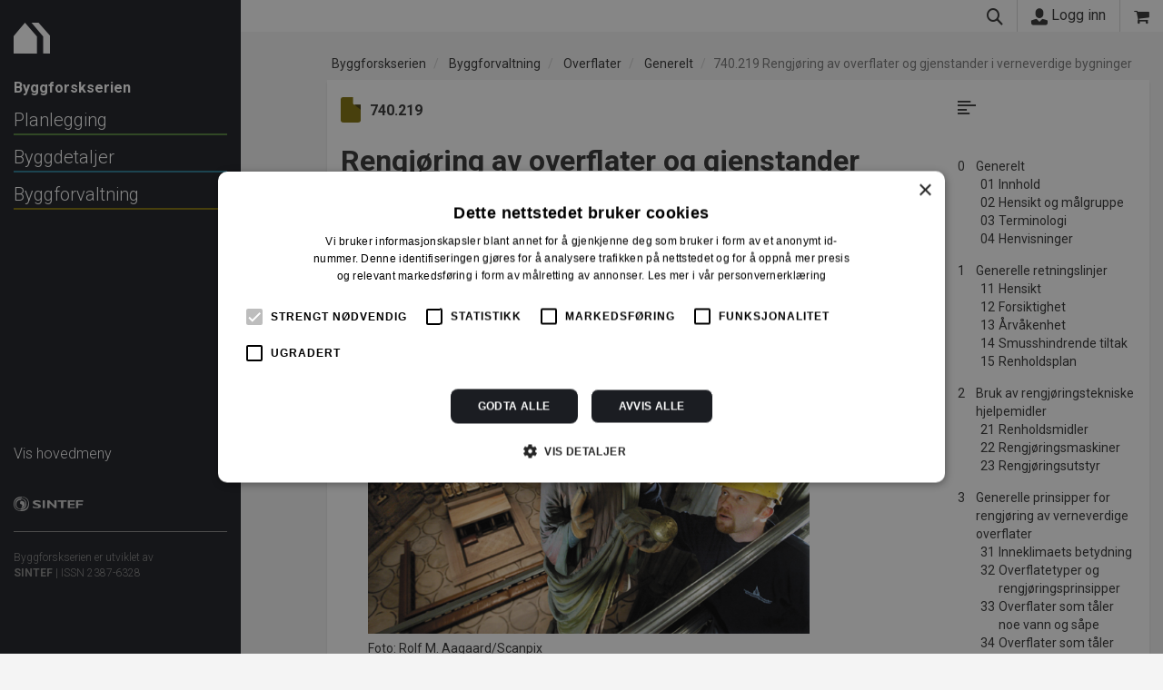

--- FILE ---
content_type: text/html; charset=utf-8
request_url: https://www.byggforsk.no/Dokument/3065
body_size: 53741
content:

<!DOCTYPE html>
<html lang="nb">

<head>    
    <meta charset="utf-8" />
    <meta name="viewport" content="width=device-width, initial-scale=1.0">
    <link rel="apple-touch-icon" href="/Content/apple-touch-icon.png">
    <link href="https://fonts.googleapis.com/css?family=Roboto:300,400,500,700" rel="stylesheet">
    <title>740.219 Rengj&#xF8;ring av overflater og gjenstander i verneverdige bygninger  -  Byggforskserien</title>
    <link href="/bundles/site.min.css?v=hM3rtl6OAzlBrIGLk1GmXOzie6ob-hPKOF1toKrsEms" rel="stylesheet" />

    <link rel="stylesheet" href="/Content/2.css?v=3PL9SAhiFtXk12axvCtWywltIr2EkgeaSlKya17_6kE">
    <link rel="icon" type="image/x-icon" href="/Content/2.ico">
    <link rel="stylesheet" href="/Portal.Web.styles.css?v=iLmKddbBNWZAjS3YEGq-jUDLc2_UfrTvA9jC6xkwtOU" />
    
    
    <!-- Google Tag Manager -->
    <script>
        (function (w, d, s, l, i) {
            w[l] = w[l] || [];
            w[l].push({
                'gtm.start':
                    new Date().getTime(),
                event: 'gtm.js'
            });
            var f = d.getElementsByTagName(s)[0],
                j = d.createElement(s),
                dl = l != 'dataLayer' ? '&l=' + l : '';
            j.async = true;
            j.src =
                'https://www.googletagmanager.com/gtm.js?id=' + i + dl;
            f.parentNode.insertBefore(j, f);
        })(window, document, 'script', 'dataLayer', 'GTM-WPJD8QV');

        dataLayer.push({ "loggedIn": "false" });
        dataLayer.push({ "userId": "" });
        dataLayer.push({ "productPage": "BS" });

    </script>
    <!-- End Google Tag Manager -->

    <meta name="facebook-domain-verification" content="8ennwm3hnh8o5awqr2extqv0gbslwd" />
    
        <script type="text/javascript">!function(T,l,y){var S=T.location,k="script",D="instrumentationKey",C="ingestionendpoint",I="disableExceptionTracking",E="ai.device.",b="toLowerCase",w="crossOrigin",N="POST",e="appInsightsSDK",t=y.name||"appInsights";(y.name||T[e])&&(T[e]=t);var n=T[t]||function(d){var g=!1,f=!1,m={initialize:!0,queue:[],sv:"5",version:2,config:d};function v(e,t){var n={},a="Browser";return n[E+"id"]=a[b](),n[E+"type"]=a,n["ai.operation.name"]=S&&S.pathname||"_unknown_",n["ai.internal.sdkVersion"]="javascript:snippet_"+(m.sv||m.version),{time:function(){var e=new Date;function t(e){var t=""+e;return 1===t.length&&(t="0"+t),t}return e.getUTCFullYear()+"-"+t(1+e.getUTCMonth())+"-"+t(e.getUTCDate())+"T"+t(e.getUTCHours())+":"+t(e.getUTCMinutes())+":"+t(e.getUTCSeconds())+"."+((e.getUTCMilliseconds()/1e3).toFixed(3)+"").slice(2,5)+"Z"}(),iKey:e,name:"Microsoft.ApplicationInsights."+e.replace(/-/g,"")+"."+t,sampleRate:100,tags:n,data:{baseData:{ver:2}}}}var h=d.url||y.src;if(h){function a(e){var t,n,a,i,r,o,s,c,u,p,l;g=!0,m.queue=[],f||(f=!0,t=h,s=function(){var e={},t=d.connectionString;if(t)for(var n=t.split(";"),a=0;a<n.length;a++){var i=n[a].split("=");2===i.length&&(e[i[0][b]()]=i[1])}if(!e[C]){var r=e.endpointsuffix,o=r?e.location:null;e[C]="https://"+(o?o+".":"")+"dc."+(r||"services.visualstudio.com")}return e}(),c=s[D]||d[D]||"",u=s[C],p=u?u+"/v2/track":d.endpointUrl,(l=[]).push((n="SDK LOAD Failure: Failed to load Application Insights SDK script (See stack for details)",a=t,i=p,(o=(r=v(c,"Exception")).data).baseType="ExceptionData",o.baseData.exceptions=[{typeName:"SDKLoadFailed",message:n.replace(/\./g,"-"),hasFullStack:!1,stack:n+"\nSnippet failed to load ["+a+"] -- Telemetry is disabled\nHelp Link: https://go.microsoft.com/fwlink/?linkid=2128109\nHost: "+(S&&S.pathname||"_unknown_")+"\nEndpoint: "+i,parsedStack:[]}],r)),l.push(function(e,t,n,a){var i=v(c,"Message"),r=i.data;r.baseType="MessageData";var o=r.baseData;return o.message='AI (Internal): 99 message:"'+("SDK LOAD Failure: Failed to load Application Insights SDK script (See stack for details) ("+n+")").replace(/\"/g,"")+'"',o.properties={endpoint:a},i}(0,0,t,p)),function(e,t){if(JSON){var n=T.fetch;if(n&&!y.useXhr)n(t,{method:N,body:JSON.stringify(e),mode:"cors"});else if(XMLHttpRequest){var a=new XMLHttpRequest;a.open(N,t),a.setRequestHeader("Content-type","application/json"),a.send(JSON.stringify(e))}}}(l,p))}function i(e,t){f||setTimeout(function(){!t&&m.core||a()},500)}var e=function(){var n=l.createElement(k);n.src=h;var e=y[w];return!e&&""!==e||"undefined"==n[w]||(n[w]=e),n.onload=i,n.onerror=a,n.onreadystatechange=function(e,t){"loaded"!==n.readyState&&"complete"!==n.readyState||i(0,t)},n}();y.ld<0?l.getElementsByTagName("head")[0].appendChild(e):setTimeout(function(){l.getElementsByTagName(k)[0].parentNode.appendChild(e)},y.ld||0)}try{m.cookie=l.cookie}catch(p){}function t(e){for(;e.length;)!function(t){m[t]=function(){var e=arguments;g||m.queue.push(function(){m[t].apply(m,e)})}}(e.pop())}var n="track",r="TrackPage",o="TrackEvent";t([n+"Event",n+"PageView",n+"Exception",n+"Trace",n+"DependencyData",n+"Metric",n+"PageViewPerformance","start"+r,"stop"+r,"start"+o,"stop"+o,"addTelemetryInitializer","setAuthenticatedUserContext","clearAuthenticatedUserContext","flush"]),m.SeverityLevel={Verbose:0,Information:1,Warning:2,Error:3,Critical:4};var s=(d.extensionConfig||{}).ApplicationInsightsAnalytics||{};if(!0!==d[I]&&!0!==s[I]){var c="onerror";t(["_"+c]);var u=T[c];T[c]=function(e,t,n,a,i){var r=u&&u(e,t,n,a,i);return!0!==r&&m["_"+c]({message:e,url:t,lineNumber:n,columnNumber:a,error:i}),r},d.autoExceptionInstrumented=!0}return m}(y.cfg);function a(){y.onInit&&y.onInit(n)}(T[t]=n).queue&&0===n.queue.length?(n.queue.push(a),n.trackPageView({})):a()}(window,document,{
src: "https://js.monitor.azure.com/scripts/b/ai.2.min.js", // The SDK URL Source
crossOrigin: "anonymous", 
cfg: { // Application Insights Configuration
    instrumentationKey: 'e49c5eae-2933-4fc6-b7cd-55e690d964a9'
}});</script>
    
</head>

<body data-spy="scroll" data-target=".scrollspy">
    <!-- Google Tag Manager (noscript) -->
    <noscript>
        <iframe src="https://www.googletagmanager.com/ns.html?id=GTM-WPJD8QV" height="0" width="0"
            style="display:none;visibility:hidden"></iframe>
    </noscript>
    <!-- End Google Tag Manager (noscript) -->
    <div
        class="container-fluid  statictop unauthenticated">
        <div class="row">
            <div class="col-fixed-leftmenu hidden-print hidden-xs hidden-sm">
            </div>
            <div class="col-fixed-leftmenu col-xs-12 left-menu hidden-print">
                
                    
<div class="nav-container">
    <div class="navbar navbar-static-top navbar-default">
        <div class="navbar-brand">
            <a href="/byggforskserien">
                <span class="icon icon-main-logo"></span>
            </a>
        </div>
    </div>
</div>
                

                    <div id="mainMenuContent" style="height:100%">
                        <div class="leftcontent">
                            
    
        
<a href="/byggforskserien">
    <span class="currentSite">Byggforskserien</span>
</a>

<ul class="list-unstyled menu-breadcrumb level-2">
        
<li class="breadnode-52 ">
        <a href="/innhold/52/planlegging">Planlegging</a>
</li>

        
        
<li class="breadnode-2 ">
        <a href="/innhold/2/byggdetaljer">Byggdetaljer</a>
</li>

        
        
<li class="breadnode-64 ">
        <a href="/innhold/64/byggforvaltning">Byggforvaltning</a>
</li>

        
</ul>
    

                        </div>
                        <div class="bottomleft">
                            <ul class="list-unstyled">
                                <li>
                                    <a href="#" onclick="toggleMainMenu(event)">Vis hovedmeny</a>
                                </li>
                            </ul>
                            <br />
                            <a href="https://www.sintef.no">
                                <span class="icon icon-sintef"></span>
                            </a>
                            <hr />
                            
                                
<p class="small">
    <span class="text-nowrap">Byggforskserien er utviklet av</span><br />
    <a href="https://www.sintef.no/byggforsk/">SINTEF</a>
    <span class="text-nowrap"> | ISSN 2387-6328</span>
</p>
                            
                        </div>
                    </div>
                    <div id="mainMenuContentMain" style="height:100%;display:none">
                        <div class="leftcontent">
    
        
<a href="/byggforskserien">
    <span class="currentSite">Byggforskserien</span>
</a>

<ul class="list-unstyled menu-breadcrumb level-2">
        
<li class="breadnode-52 ">
        <a href="/innhold/52/planlegging">Planlegging</a>
</li>

        
        
<li class="breadnode-2 ">
        <a href="/innhold/2/byggdetaljer">Byggdetaljer</a>
</li>

        
        
<li class="breadnode-64 ">
        <a href="/innhold/64/byggforvaltning">Byggforvaltning</a>
</li>

        
</ul>
        
<ul class="list-unstyled content level-2">
        <li class="mainMenuItem">
            <a href="/byggeregler">
                Byggteknisk forskrift
               </a>
        </li>
        <li class="mainMenuItem">
            <a href="/figurbibliotek">
                DWG-figurer
               </a>
        </li>
        <li class="mainMenuItem">
            <a href="/fagomraade">
                Fagomr&#xE5;de
               </a>
        </li>
        <li class="mainMenuItem">
            <a href="/u-verdier">
                U-verdier
               </a>
        </li>
</ul>
        
</div>
<div class="bottomleft">                            
        <ul class="list-unstyled">
            <li>
                <a href="#" onclick="toggleMainMenu(event)">Vis undermeny</a>
            </li>
        </ul>
        <br />
    <a href="https://www.sintef.no">
        <span class="icon icon-sintef"></span>
    </a>
    <hr />                            
    
        
<ul class="list-unstyled">
        <li>
            <a href="/vaatromsnormen">Byggebransjens v&#xE5;tromsnorm</a>
        </li>
        <li><a href="https://www.murkatalogen.no">Murkatalogen</a></li>
        <li><a href="https://sintefcertification.no">SINTEF Certification</a></li>
        <li><a href="https://www.sintefstore.no">SINTEF Store</a></li>
</ul>
        
<p class="small">
    <span class="text-nowrap">Byggforskserien er utviklet av</span><br />
    <a href="https://www.sintef.no/byggforsk/">SINTEF</a>
    <span class="text-nowrap"> | ISSN 2387-6328</span>
</p>
    
</div>
                    </div>
            </div>
            <div class="col-md-12 col-lg-12  col-offset-leftmenu">
                <div class="topbar mainbar hidden-print" data-spy="affix" data-offset-top="100">
    <div class="top-container">
        <div class="top-left">
            
                <a class="visible-xs visible-sm  pull-left" href="#" onclick="toggleMenu(event)">
  <span class="icon icon-nav"></span>
</a>
<a class="visible-xs visible-sm pull-left" href="/byggforskserien">
  <span class="icon icon-topbar-logo"></span>
</a>
                        
        </div>
        <span class="flex pull-right">
            <a href="#" onclick="toggleSearch(event)">
                <span class="icon icon-search"></span>
            </a>
                <a id="loginLink" href="/logginn?returnUrl=https%3A%2F%2Fwww.byggforsk.no%2FDokument%2F3065">
      <span class="icon icon-user"></span> Logg inn
    </a>

            
<a href="/handlekurv?siteId=2" class="basket">
    <span class="icon icon-shopping-cart" data-toggle="tooltip" data-placement="bottom" title="Gå til handlekurv"></span>
</a>
        </span>
    </div>
</div>

    
<div class="searchbar hidden-print">
    <form id="topSearchForm" action="/sok/2/byggforskserien" method="get">
        <div class="input-group">
            <span class="input-group-btn">
                <a class="btn btn-default" href="javascript:document.getElementById('topSearchForm').submit()"><span class="icon icon-search"></span></a>
            </span>
            <input type="hidden" name="source" class="form-control" value="1">
            <input type="hidden" name="sources" class="form-control" value="1">
            <input id="topSearchFormInput" type="search" name="q" class="form-control" placeholder="S&#xF8;k i anvisninger...">
        </div>
    </form>
</div>

                <div class="body-content ">

<ol class="breadcrumb hidden-print">
        
            
    <li class="breadnode-1 ">
        <a href="/innhold/1/byggforskserien">Byggforskserien</a>
    </li>
    <li class="breadnode-64 ">
        <a href="/innhold/64/byggforvaltning">Byggforvaltning</a>
    </li>
    <li class="breadnode-437 ">
        <a href="/innhold/437/overflater">Overflater</a>
    </li>
    <li class="breadnode-471 ">
        <a href="/innhold/471/generelt">Generelt</a>
    </li>

        
    <li class="active"><a
            href="/dokument/3065/rengjoering_av_overflater_og_gjenstander_i_verneverdige_bygninger">740.219
            Rengj&#xF8;ring av overflater og gjenstander i verneverdige bygninger</a></li>
</ol>
                    


<div b-u7me22v9p8 class="topbar documentbar series-64 hidden-print" data-spy="affix" data-offset-top="80">
    <div b-u7me22v9p8 class="top-container">
        <div b-u7me22v9p8 class="hidden-lg hidden-md">
            
                <a class="visible-xs visible-sm  pull-left" href="#" onclick="toggleMenu(event)">
  <span class="icon icon-nav"></span>
</a>
<a class="visible-xs visible-sm pull-left" href="/byggforskserien">
  <span class="icon icon-topbar-logo"></span>
</a>
            
        </div>
        <div b-u7me22v9p8 class="topbar-title">
            <a b-u7me22v9p8 href="#"><span b-u7me22v9p8 class="icon icon-angle-double-up"></span> 740.219 Rengj&#xF8;ring av overflater og gjenstander i verneverdige bygninger</a>
        </div>
    </div>
</div>


<div class="row">
    <div class="col-lg-8 col-p-12">        
        <div class="row">
            <div class="col-md-12 col-p-12">
                <div class="visible-print-block">
    <div class="printheader series-64">
        <span class="icon logo icon-main-logo pull-left"></span>
        <h1 class="pull-left title">
            Rengj&#xF8;ring av overflater og gjenstander i verneverdige bygninger
        </h1>
        <div class="pull-right">
            
                <h1 class="productname"><h1 class="productname">Byggforskserien</h1></h1>
            
            <b class="published">V&#xE5;r 2002</b>
            <div class="docname">740.219</div>
        </div>        
        <div class="lastUpdated">Sist endret 01.01.2002</div>
        <div class="watermark">Printet av uinnlogget bruker 27.01.2026 &#169; SINTEF. Ettertrykk forbudt.</div>
    </div>
</div>
                <div class="row">
    <div class="col-md-4 col-xs-5 hidden-print">
        <h3 class="docnumber hidden-print"><span
                class="icon icon-file 64"></span>740.219</h3>
    </div>
    <div class="col-md-8 col-xs-7">
        <div class="hidden-print icon-bar">
        </div>
    </div>
</div>

                <div class="hidden-print">
    <h1 class="docname">Rengj&#xF8;ring av overflater og gjenstander i verneverdige bygninger</h1>    
</div>
                <div b-67xxg45koq class="hidden-print document-status infobar">
    <div b-67xxg45koq>V&#xE5;r 2002</div>


</div>
                    
<div class="partner">
    <p>
        Utgitt i samarbeid med <br />
        <strong>
                <a href="http://www.riksantikvaren.no/" target="_blank">Riksantikvaren</a>
        </strong>
    </p>
</div>
            </div>
        </div>        


        <div class="row document-content">
            <div class="col-md-12 col-lg-12 col-p-12">
                    
<div class="document ">
    <div class="spalte"><a id="top"></a>
<p>&nbsp;</p>
<p><a id="740219-vh.jpg"></a>
<img class="bksImg img-responsive" src="/Image/Display/48059" alt="Fig. v"></p>
<p class="Figurtekst">Foto: Rolf M. Aagaard/Scanpix</p>
<p>&nbsp;</p>
<p>Dette bladet omhandler renhold og lettere vedlikehold av golv og inventar- og innredningsoverflater i verneverdige bygninger. Renhold av overflater i andre typer bygninger er behandlet i Byggforvaltning <a href="/dokument/2963/renhold_av_inventar_og_innredningsoverflater_midler_og_metoder">740.218</a>, <a href="/dokument/2923/renhold_av_teppegolv_midler_og_metoder">741.203</a> og <a href="/dokument/2924/renhold_av_myke_halvharde_og_harde_golv_midler_og_metoder">741.204</a>.</p>
<p>&nbsp;</p>
</div>
        <p class="hidden-print bottom-bullet">
            V&#xE5;r 2002 ISSN 2387-6328
        </p>
</div>

            </div>
        </div>

            
<br />
<br />

    <h4>For å lese mer må du kjøpe tilgang.</h4>
            <p>For å lese anvisninger fra arkivet må du abonnere på Byggforskserien komplett</p>
            

<div class="parent">
        <div class="child p-series highlighted">
    <div class="p-stacked">
            <svg xmlns="http://www.w3.org/2000/svg" viewBox="0 0 259 342">
                <defs>
                    <style>
                        .bfscls-1 {
                            isolation: isolate;
                        }

                        .bfscls-2 {
                            fill: #1b1d22;
                        }

                        .bfscls-3 {
                            opacity: 0.33;
                        }

                        .bfscls-3, .cls-5, .cls-9 {
                            mix-blend-mode: multiply;
                        }

                        .bfscls-4 {
                            fill: #121212;
                        }

                        .bfscls-5 {
                            opacity: 0.83;
                        }

                        .bfscls-6 {
                            fill: #81710a;
                        }

                        .bfscls-7 {
                            fill: #287891;
                        }

                        .bfscls-8 {
                            fill: #52823b;
                        }

                        .bfscls-9 {
                            opacity: 0.37;
                        }
                    </style>
                </defs>
                <title>BFS</title>
                <input type="checkbox" name="chkIsIncludeBvn" class="form-control"/>
                <g class="bfscls-1">
                    <g id="Layer_1" data-name="Layer 1">
                        <path id="Subtraction_21-2" data-name="Subtraction 21-2" class="bfscls-2" d="M203,334H6a6,6,0,0,1-6-6V59a6,6,0,0,1,6-6H131.94L209,128.21V328A6,6,0,0,1,203,334Z" />
                        <g>
                            <g class="bfscls-3">
                                <rect id="Rectangle_434-2" data-name="Rectangle 434-2" x="3" y="6" width="256" height="336" rx="6" ry="6" />
                            </g>
                            <rect id="Rectangle_434-2-2" data-name="Rectangle 434-2" class="bfscls-4" width="256" height="336" rx="6" ry="6" />
                        </g>
                        <g>
                            <g class="bfscls-5">
                                <rect id="Rectangle_438-2" data-name="Rectangle 438-2" x="31" y="18" width="218" height="293" rx="6" ry="6" />
                            </g>
                            <rect id="Rectangle_438-2-2" data-name="Rectangle 438-2" class="bfscls-6" x="28" y="12" width="218" height="293" rx="6" ry="6" />
                        </g>
                        <g>
                            <g class="bfscls-5">
                                <rect id="Rectangle_437-2" data-name="Rectangle 437-2" x="20" y="18" width="218" height="293" rx="6" ry="6" />
                            </g>
                            <rect id="Rectangle_437-2-2" data-name="Rectangle 437-2" class="bfscls-7" x="17" y="12" width="218" height="293" rx="6" ry="6" />
                        </g>
                        <g>
                            <g class="bfscls-5">
                                <rect id="Rectangle_435-2" data-name="Rectangle 435-2" x="8" y="18" width="218" height="293" rx="6" ry="6" />
                            </g>
                            <rect id="Rectangle_435-2-2" data-name="Rectangle 435-2" class="bfscls-8" x="5" y="12" width="218" height="293" rx="6" ry="6" />
                        </g>
                        <g>
                            <g class="bfscls-9">
                                <path id="Subtraction_45-2" data-name="Subtraction 45-2" d="M253,336H9a6,6,0,0,1-6-6V6A6,6,0,0,1,9,0H164.61L259,89.94V330A6,6,0,0,1,253,336Z" />
                            </g>
                            <path id="Subtraction_45-2-2" data-name="Subtraction 45-2" class="bfscls-2" d="M250,336H6a6,6,0,0,1-6-6V6A6,6,0,0,1,6,0H161.61L256,89.94V330A6,6,0,0,1,250,336Z" />
                        </g>
                    </g>
                </g>
            </svg>
    </div>
    <div class="p-stacked productDetails">
                <div class="product-actions">
                        <a id="bfsLink" class="btn btn-primary"
                    href="/register?subscriptionId=9">Kj&#xF8;p</a>
                </div>
        <div class="productPrice BFS">
                <span>1389,08 kr/mnd<br/></span>
        </div>        
        <div class="productTitle BFS">
            <h3>Byggforskserien komplett</h3>
        </div>
        <div class="productIcon">
                <span class="icon icon-bfs-logo"></span>
        </div>
    </div>
</div>



</div>
<p class="product-footnote">Alle abonnement faktureres 12 måneder forskuddsvis.</p>
<h4 class="product-allPrices"><a href="/portalside/2/274">Se alle priser her</a></h4>
    <h3 style="text-align: center">Andre abonnement</h3>
    <div class="parent">
            <div class="child p-series highlighted">
    <div class="p-stacked">
            <svg xmlns="http://www.w3.org/2000/svg" viewBox="0 0 212 287">
                <defs>
                    <style>
                        .cls-1 {
                            isolation: isolate;
                        }

                        .cls-2 {
                            opacity: 0.33;
                        }

                        .cls-2, .cls-4, .cls-6 {
                            mix-blend-mode: multiply;
                        }

                        .cls-3 {
                            fill: #121212;
                        }

                        .cls-4 {
                            opacity: 0.83;
                        }

                        .cls-5 {
                            fill: #287891;
                        }

                        .cls-6 {
                            opacity: 0.37;
                        }

                        .cls-7 {
                            fill: #1b1d22;
                        }
                    </style>
                </defs>
                <title>Pr&#xF8;veabonnement</title>
                <g class="cls-1">
                    <g id="Layer_1" data-name="Layer 1">
                        <g>
                            <g class="cls-2">
                                <rect id="Rectangle_439-2" data-name="Rectangle 439-2" x="3" y="6" width="209" height="281" rx="6" ry="6" />
                            </g>
                            <rect id="Rectangle_439-2-2" data-name="Rectangle 439-2" class="cls-3" width="209" height="281" rx="6" ry="6" />
                        </g>
                        <g>
                            <g class="cls-4">
                                <rect id="Rectangle_441-2" data-name="Rectangle 441-2" x="31" y="18" width="171" height="238" rx="6" ry="6" />
                            </g>
                            <rect id="Rectangle_441-2-2" data-name="Rectangle 441-2" class="p-series-color Trial" x="28" y="12" width="171" height="238" rx="6" ry="6" />
                        </g>
                        <g>
                            <g class="cls-6">
                                <path id="Subtraction_46-2" data-name="Subtraction 46-2" d="M206,281H9a6,6,0,0,1-6-6V6A6,6,0,0,1,9,0H134.93L212,75.21V275A6,6,0,0,1,206,281Z" />
                            </g>
                            <path id="Subtraction_46-2-2" data-name="Subtraction 46-2" class="cls-7" d="M203,281H6a6,6,0,0,1-6-6V6A6,6,0,0,1,6,0H131.93L209,75.21V275A6,6,0,0,1,203,281Z" />
                        </g>
                    </g>
                </g>
            </svg>
    </div>
    <div class="p-stacked productDetails">
                <div class="product-actions">
                        <a class="btn btn-primary " href="/side/206/proev_byggforskserien_gratis">Bestill</a>
                </div>
        <div class="productPrice Trial">
                <span>Gratis<br/></span>
        </div>        
        <div class="productTitle Trial">
            <h3>Pr&#xF8;veabonnement</h3>
        </div>
        <div class="productIcon">
        </div>
    </div>
</div>


            <div class="child p-series highlighted">
    <div class="p-stacked">
            <svg xmlns="http://www.w3.org/2000/svg" viewBox="0 0 212 287">
                <defs>
                    <style>
                        .cls-1 {
                            isolation: isolate;
                        }

                        .cls-2 {
                            opacity: 0.33;
                        }

                        .cls-2, .cls-4, .cls-6 {
                            mix-blend-mode: multiply;
                        }

                        .cls-3 {
                            fill: #121212;
                        }

                        .cls-4 {
                            opacity: 0.83;
                        }

                        .cls-5 {
                            fill: #287891;
                        }

                        .cls-6 {
                            opacity: 0.37;
                        }

                        .cls-7 {
                            fill: #1b1d22;
                        }
                    </style>
                </defs>
                <title>Studentabonnement</title>
                <g class="cls-1">
                    <g id="Layer_1" data-name="Layer 1">
                        <g>
                            <g class="cls-2">
                                <rect id="Rectangle_439-2" data-name="Rectangle 439-2" x="3" y="6" width="209" height="281" rx="6" ry="6" />
                            </g>
                            <rect id="Rectangle_439-2-2" data-name="Rectangle 439-2" class="cls-3" width="209" height="281" rx="6" ry="6" />
                        </g>
                        <g>
                            <g class="cls-4">
                                <rect id="Rectangle_441-2" data-name="Rectangle 441-2" x="31" y="18" width="171" height="238" rx="6" ry="6" />
                            </g>
                            <rect id="Rectangle_441-2-2" data-name="Rectangle 441-2" class="p-series-color Student" x="28" y="12" width="171" height="238" rx="6" ry="6" />
                        </g>
                        <g>
                            <g class="cls-6">
                                <path id="Subtraction_46-2" data-name="Subtraction 46-2" d="M206,281H9a6,6,0,0,1-6-6V6A6,6,0,0,1,9,0H134.93L212,75.21V275A6,6,0,0,1,206,281Z" />
                            </g>
                            <path id="Subtraction_46-2-2" data-name="Subtraction 46-2" class="cls-7" d="M203,281H6a6,6,0,0,1-6-6V6A6,6,0,0,1,6,0H131.93L209,75.21V275A6,6,0,0,1,203,281Z" />
                        </g>
                    </g>
                </g>
            </svg>
    </div>
    <div class="p-stacked productDetails">
                <div class="product-actions">
                        <a class="btn btn-primary " href="/abonnement/student">Bestill</a>
                </div>
        <div class="productPrice Student">
                <span>fra kr 349,00<br/></span>
        </div>        
        <div class="productTitle Student">
            <h3>Studentabonnement</h3>
        </div>
        <div class="productIcon">
                <span class="icon icon-graduate"></span>
        </div>
    </div>
</div>


    </div>

        <br />
        <p><a href="/portalpage/index/44">Les mer om Byggforskserien</a></p>

    <p>
        Allerede abonnent? &nbsp;
        <a href="/logginn?returnUrl=%2Fdokument%2F3065">Logg inn</a>
    </p>




    </div>
    <div class="col-lg-1 visible-lg"></div>
    <div class="col-lg-3 hidden-print" id="navigation">
            <div class="icon-bar hidden-xs hidden-sm hidden-md">
        <a><span class="icon icon-index"></span></a>
    </div>
    <div class="toc scrollspy " >
        <ul class="list-unstyled nav">
                <li>
                    <a class="level-1" href="#i0">
                            <span class="number">0</span>
                        <span class="text">Generelt&nbsp;</span>
                    </a>
                </li>
                <li>
                    <a class="level-2" href="#i01">
                            <span class="number">01</span>
                        <span class="text">Innhold&nbsp;</span>
                    </a>
                </li>
                <li>
                    <a class="level-2" href="#i02">
                            <span class="number">02</span>
                        <span class="text">Hensikt og målgruppe&nbsp;</span>
                    </a>
                </li>
                <li>
                    <a class="level-2" href="#i03">
                            <span class="number">03</span>
                        <span class="text">Terminologi&nbsp;</span>
                    </a>
                </li>
                <li>
                    <a class="level-2" href="#i04">
                            <span class="number">04</span>
                        <span class="text">Henvisninger&nbsp;</span>
                    </a>
                </li>
                <li>
                    <a class="level-1" href="#i1">
                            <span class="number">1</span>
                        <span class="text">Generelle retningslinjer&nbsp;</span>
                    </a>
                </li>
                <li>
                    <a class="level-2" href="#i11">
                            <span class="number">11</span>
                        <span class="text">Hensikt&nbsp;</span>
                    </a>
                </li>
                <li>
                    <a class="level-2" href="#i12">
                            <span class="number">12</span>
                        <span class="text">Forsiktighet&nbsp;</span>
                    </a>
                </li>
                <li>
                    <a class="level-2" href="#i13">
                            <span class="number">13</span>
                        <span class="text">Årvåkenhet&nbsp;</span>
                    </a>
                </li>
                <li>
                    <a class="level-2" href="#i14">
                            <span class="number">14</span>
                        <span class="text">Smusshindrende tiltak&nbsp;</span>
                    </a>
                </li>
                <li>
                    <a class="level-2" href="#i15">
                            <span class="number">15</span>
                        <span class="text">Renholdsplan&nbsp;</span>
                    </a>
                </li>
                <li>
                    <a class="level-1" href="#i2">
                            <span class="number">2</span>
                        <span class="text">Bruk av rengjøringstekniske hjelpemidler&nbsp;</span>
                    </a>
                </li>
                <li>
                    <a class="level-2" href="#i21">
                            <span class="number">21</span>
                        <span class="text">Renholdsmidler&nbsp;</span>
                    </a>
                </li>
                <li>
                    <a class="level-2" href="#i22">
                            <span class="number">22</span>
                        <span class="text">Rengjøringsmaskiner&nbsp;</span>
                    </a>
                </li>
                <li>
                    <a class="level-2" href="#i23">
                            <span class="number">23</span>
                        <span class="text">Rengjøringsutstyr&nbsp;</span>
                    </a>
                </li>
                <li>
                    <a class="level-1" href="#i3">
                            <span class="number">3</span>
                        <span class="text">Generelle prinsipper for rengjøring av verneverdige overflater&nbsp;</span>
                    </a>
                </li>
                <li>
                    <a class="level-2" href="#i31">
                            <span class="number">31</span>
                        <span class="text">Inneklimaets betydning&nbsp;</span>
                    </a>
                </li>
                <li>
                    <a class="level-2" href="#i32">
                            <span class="number">32</span>
                        <span class="text">Overflatetyper og rengjøringsprinsipper&nbsp;</span>
                    </a>
                </li>
                <li>
                    <a class="level-2" href="#i33">
                            <span class="number">33</span>
                        <span class="text">Overflater som tåler noe vann og såpe&nbsp;</span>
                    </a>
                </li>
                <li>
                    <a class="level-2" href="#i34">
                            <span class="number">34</span>
                        <span class="text">Overflater som tåler fuktig flekkfjerning&nbsp;</span>
                    </a>
                </li>
                <li>
                    <a class="level-2" href="#i35">
                            <span class="number">35</span>
                        <span class="text">Overflater hvor vann og fuktighet er forbudt&nbsp;</span>
                    </a>
                </li>
                <li>
                    <a class="level-2" href="#i36">
                            <span class="number">36</span>
                        <span class="text">Overflater hvor rengjøring utføres av teknisk konservator&nbsp;</span>
                    </a>
                </li>
                <li>
                    <a class="level-1" href="#i4">
                            <span class="number">4</span>
                        <span class="text">Regelmessig rengjøring og vedlikehold av forskjellige materialer og gjenstander&nbsp;</span>
                    </a>
                </li>
                <li>
                    <a class="level-1" href="#i5">
                            <span class="number">5</span>
                        <span class="text">Periodiske rengjørings- og vedlikeholdsoppgaver&nbsp;</span>
                    </a>
                </li>
                <li>
                    <a class="level-2" href="#i51">
                            <span class="number">51</span>
                        <span class="text">Hovedrengjøring&nbsp;</span>
                    </a>
                </li>
                <li>
                    <a class="level-2" href="#i52">
                            <span class="number">52</span>
                        <span class="text">Impregnering av ubehandlede tregolv med grønnsåpe&nbsp;</span>
                    </a>
                </li>
                <li>
                    <a class="level-2" href="#i53">
                            <span class="number">53</span>
                        <span class="text">Voksbehandling av parkett&nbsp;</span>
                    </a>
                </li>
                <li>
                    <a class="level-2" href="#i54">
                            <span class="number">54</span>
                        <span class="text">Møbelpleie&nbsp;</span>
                    </a>
                </li>
                <li>
                    <a class="level-1" href="#i6">
                            <span class="number">6</span>
                        <span class="text">Referanser&nbsp;</span>
                    </a>
                </li>
                <li>
                    <a class="level-2" href="#i61">
                            <span class="number">61</span>
                        <span class="text">Utarbeidelse&nbsp;</span>
                    </a>
                </li>
                <li>
                    <a class="level-2" href="#i62">
                            <span class="number">62</span>
                        <span class="text">Litteratur&nbsp;</span>
                    </a>
                </li>
                <li>
                    <a class="level-1" href="#relatedDocuments">
                        <span class="text">Relevante anvisninger&nbsp;</span>
                    </a>
                </li>
                <li>
                    <a class="level-1" href="#standards">
                        <span class="text">Standarder&nbsp;</span>
                    </a>
                </li>
                <li>
                    <a class="level-1" href="#changes">
                        <span class="text">Endringshistorikk&nbsp;</span>
                    </a>
                </li>
                <li>
                    <a class="level-1" href="#category">
                        <span class="text">Fagområde&nbsp;</span>
                    </a>
                </li>
        </ul>
    </div>

    </div>
</div>
<span>
     <div class="modal fade" id="imageModal" tabindex="-1" role="dialog" aria-labelledby="imageModal">
    <div class="modal-dialog modal-lg" role="document">
        <div class="modal-content" style="display:inline-block">
            <div class="modal-header">
                <button type="button" class="close hidden-print" data-dismiss="modal" aria-label="Close"><span aria-hidden="true">&times;</span></button>
                <h4 class="modal-title"></h4>
            </div>
            <div class="modal-body">
                <div class="bksImgWrap">
                    <img id="modalImage" class="img-responsive" src="" /><br /><br />                    
                    <div id="modalImageToolbar" class="bksImgToolBar">                        
                    </div>
                </div>
                <span id="modalImageCaption"></span>
            </div>
            <div class="modal-footer hidden-print">
                <span class="hidden-print icon-bar icon-bar-small pull-left">
                    <a href="#" onclick="window.print();"><span class="icon icon-print"></span></a>
                </span>
                <button type="button" class="btn btn-default" data-dismiss="modal">Lukk</button>
            </div>
        </div>
    </div>
</div>

    <div class="modal fade" id="commentModal" tabindex="-1" role="dialog" aria-labelledby="commentModal">
  <div class="modal-dialog" role="document">
    <div class="modal-content" style="display:inline-block">
      <div class="modal-header">
        <button type="button" class="close" data-dismiss="modal" aria-label="Close"><span aria-hidden="true">&times;</span></button>
        <h4 class="modal-title" id="commentModalLabel">Gi tilbakemelding til <span class="commentDocumentTitle"></span></h4>
      </div>
      <div class="modal-body">
        <form class="form-horizontal commentForm" id="commentForm" method="post" action="/document/feedback">
          <div class="form-group">
            <label class="col-md-2 control-label">Tittel</label>
            <div class="col-md-10">
              <input type="text" required id="commentTitle" name="Title" class="form-control"/>
            </div>
          </div>
          <div class="form-group">
            <label class="col-md-2 control-label">Kommentar</label>
            <div class="col-md-10">
              <textarea id="commentContents" required name="Payload" class="form-control"></textarea>
            </div>
          </div>
          <input type="hidden" id="commentDocumentNumber" name="DocId" />
        <input name="__RequestVerificationToken" type="hidden" value="CfDJ8H785KuQ9mlAqRgNPMJRE6bB0Z1Rwim48OmmKoa5P-2Uy0XuNujPbwwgo3ByPby1Z8dMqAu-YqT0XrnYVXuGHhIapvtU8xF3E-KiPl5jvTsL65NvWEJHk6ZoFPIgWIM8qQQxsV3u5RKDY5mqJ9iF0zU" /></form>
        <div class="commentFeedback">
          Takk for din tilbakemelding. Bekreftelse sendes på e-post.
        </div>
      </div>
      <div class="modal-footer">
        <button type="button" class="commentForm btn btn-primary" onclick="sendComment()">Send inn</button>
        <button type="button" class="commentForm btn btn-default" data-dismiss="modal">Avbryt</button>
        <button type="button" class="commentFeedback btn btn-default" data-dismiss="modal">Lukk</button>
      </div>
    </div>
  </div>
</div>
</span>

<iframe id="exPDF" style="display: none"></iframe>

<!-- Modal for locked access -->
<div id="lockedModal" class="modal fade" tabindex="-1" role="dialog" aria-labelledby="lockedModalLabel" aria-hidden="true">
    <div class="modal-dialog" role="document">
        <div class="modal-content">
            <div class="modal-header">
                <h4 class="modal-title" id="lockedModalLabel">Tilgangen er låst</h4>
                <button type="button" class="close" data-dismiss="modal" aria-label="Close">
                    <span aria-hidden="true">&times;</span>
                </button>
            </div>
            <div class="modal-body">
                Tilgangen er for øyeblikket låst. Årsak: 
                <br />
                <br />
                <a href="/administration/index/2">Kontakt administrator</a>
            </div>
            <div class="modal-footer">
                <button type="button" class="btn btn-secondary" data-dismiss="modal">Lukk</button>
            </div>
        </div>
    </div>
</div>


                </div>
            </div>
            <div class="shortcut-menu">
  <a class="pull-right" href="#" onclick="toggleShortcuts(event)">
    <span class="icon icon-remove"></span>
  </a>
 <div id="shortcutcontent" class="shortcutcontent"></div>
</div>

        </div>
    </div>


    <footer class="bs-docs-footer hidden-print ">
        <div class="container-fluid">
            <hr class="bottom-hr" />
            
                
<div class="row">
    <div class="col-fixed-leftmenu hidden-print"></div>
    <div class="col-offset-leftmenu col-xs-12">
        <div class="row">
                <div class="col-xs-6 col-sm-3">
                    <h3>Tjenester fra SINTEF</h3>
                    <ul class="list-unstyled">
                            <li> 
                                <a href="https://www.sintef.no/community/kurs-og-konferanser/">Arrangementer og kurs</a>
                            </li>
                            <li> 
                                <a href="https://www.sintef.no/sok/?querytext=*&amp;flow=reports&amp;Collection=Rapporter&#x2B;fra&#x2B;SINTEF&#x2B;Community">Forskningsrapporter</a>
                            </li>
                            <li> 
                                <a href="https://www.sintefstore.no">Fagb&#xF8;ker og nettkurs</a>
                            </li>
                            <li> 
                                <a href="http://www.sintefcertification.no/">Produktdokumentasjon</a>
                            </li>
                            <li> 
                                <a href="https://www.sintef.no/community/forskningsbasert-radgivning/tilstands-og-skadeanalyse/">Skadeanalyse</a>
                            </li>
                            <li> 
                                <a href="https://www.sintef.no/sintef-community/forskningsbasert-radgivning/prosjektgjennomgang/">Byggteknisk spesialr&#xE5;dgivning</a>
                            </li>
                            <li> 
                                <a href="https://www.sintef.no/community/fou-partner/">FoU-partner</a>
                            </li>
                            <li> 
                                <a href="https://www.sintef.no/community/">SINTEF</a>
                            </li>
                    </ul>
                </div>
                <div class="col-xs-6 col-sm-3">
                    <h3>Om Byggforskserien</h3>
                    <ul class="list-unstyled">
                            <li> 
                                <a href="/side/198/hva_er_byggforskserien">Hva er Byggforskserien</a>
                            </li>
                            <li> 
                                <a href="/side/279/finn_fram_i_byggforskserien">Finn fram i Byggforskserien</a>
                            </li>
                            <li> 
                                <a href="/side/326/om_min_side">Om Min side</a>
                            </li>
                            <li> 
                                <a href="/side/277/polski_informasjon_paa_polsk">Polski - informasjon p&#xE5; polsk</a>
                            </li>
                            <li> 
                                <a href="/side/278/english_informasjon_paa_engelsk">English - informasjon p&#xE5; engelsk</a>
                            </li>
                            <li> 
                                <a href="/side/289/om_byggereglene">Om byggereglene</a>
                            </li>
                            <li> 
                                <a href="/side/303/humorforvaltning">Humorforvaltning</a>
                            </li>
                            <li> 
                                <a href="/klikkogfinn">Klikk og finn</a>
                            </li>
                            <li> 
                                <a href="/side/304/filmer">Filmer</a>
                            </li>
                            <li> 
                                <a href="/side/56/om_tek-sjekk">Om TEK-sjekk</a>
                            </li>
                    </ul>
                </div>
                <div class="col-xs-6 col-sm-3">
                    <h3>Kundeservice</h3>
                    <ul class="list-unstyled">
                            <li> 
                                <a href="/subscription">Bestill abonnement</a>
                            </li>
                            <li> 
                                <a href="/side/246/abonnementsvilkaar">Abonnementsvilk&#xE5;r</a>
                            </li>
                            <li> 
                                <a href="/portalside/2/274">Priser</a>
                            </li>
                            <li> 
                                <a href="/side/206/proev_byggforskserien_gratis">Pr&#xF8;v Byggforskserien gratis</a>
                            </li>
                            <li> 
                                <a href="/side/202/kjoep_enkeltanvisninger">Kj&#xF8;p enkeltanvisninger</a>
                            </li>
                            <li> 
                                <a href="/side/45/kontakt_kundeservice">Kontakt kundeservice</a>
                            </li>
                            <li> 
                                <a href="/side/217/personvernerklaering_og_databehandleravtale">Personvernerkl&#xE6;ring og databehandleravtale</a>
                            </li>
                    </ul>
                </div>
            <div class="col-xs-12 col-sm-3">
                <h3>Nyhetsbrev</h3>
                <p>Få fagartikler, nyheter om forskning, bøker og kurs rett i innboksen.</p>                
                <div>
                    <a style="color: white; width:auto" class="btn btn-primary"
                        href="https://www.sintef.no/meld-deg-pa-nyhetsbrevet-fra-sintef/" target="_blank"> <span
                            class="icon icon-send"></span>&nbsp; Meld deg på nyhetsbrev</a>
                </div>
            </div>
        </div>
        <div class="row">
            <div class="col-xs-12">
                <div class="icon-bar">
                    <a href="https://www.facebook.com/sintefbygg/" target="_blank" data-toggle="tooltip"
                        data-placement="bottom" title="Følg oss på Facebook">
                        <span class="icon icon-facebook icon-large"></span>
                    </a>
                    <a href="https://www.linkedin.com/company/sintefcommunity/" target="_blank" data-toggle="tooltip"
                        data-placement="bottom" title="Følg oss på Linkedln">
                        <span class="icon icon-linkedin icon-large"></span>
                    </a>
                    <a href="https://www.instagram.com/sintef_bygg/" target="_blank" data-toggle="tooltip"
                        data-placement="bottom" title="Følg oss på Instagram">
                        <span class="icon icon-instagram icon-large"></span>
                    </a>
                </div>
            </div>
        </div>
        <div class="row">
            <div class="col-xs-12">
                <hr />
                <a href="https://www.sintef.no">
                    <span class="icon icon-sintef"></span>
                </a>
                <a href="http://www.ffv.no">
                    <span class="icon icon-ffv"></span>
                </a>
            </div>
        </div>
    </div>
</div>
            
        </div>
    </footer>

    <script src="/bundles/site.min.js?v=0r2eIRxH_olnd8hMIBp2nyJdf1WphlyurZE9PrIxDuE" type="text/javascript"></script>


    
    
<script>
    // Opens document
    function openBksDoc(docNumber) {
        var url = "/document/number/" + docNumber;
        window.location = url;
    }

    // opens attachment files
    function openExternalFile(attachmentId) {
        window.location = "/document/attachment/" + attachmentId;
    }

    function toggleShortcut(event) {
        event.preventDefault();

        const form = $(event.target).closest("form");

        $.ajax({
            url: form.attr('action'),
            type: form.attr('method'),
            data: form.serialize(),
            success: function () {
                $("#addShortcut").toggle();
                $("#removeShortcut").toggle();
            }
        });
    }

    function addComment(docNumber, docName, docTitle) {
        $("#commentModal").modal({});
        $(".commentForm").show();
        $("#commentContents").val("");
        $("#commentTitle").val("");
        $(".commentFeedback").hide();
        $(".commentDocumentTitle").html(docName + " " + docTitle);
        $("#commentDocumentNumber").val(docNumber);
    }

    function sendComment() {
        const form = $("#commentForm");

        $.ajax({
            url: form.attr('action'),
            type: form.attr('method'),
            data: form.serialize()
        }).done(function () {
            $(".commentForm").hide();
            $(".commentFeedback").show();
        });
    }
    
    async function prepareImagesForPrint() {
        const lazyImages = document.querySelectorAll('img[loading="lazy"]');

        // Remove lazy loading
        lazyImages.forEach(img => {
            img.loading = 'eager';
        });

        // Wait for all images to actually load
        const imagePromises = Array.from(lazyImages).map(img => {
            if (img.complete) return Promise.resolve();
            return new Promise(resolve => {
                img.onload = resolve;
                img.onerror = resolve; // Resolve even on error so we don't hang
            });
        });

        await Promise.all(imagePromises);
    }

    async function printDocument(docId) {
        await prepareImagesForPrint();
        window.print();
    }

    // Force images to be loaded before printing page
    window.addEventListener('beforeprint', async () => {
        await prepareImagesForPrint();
    });

    $(function () {

        $.getJSON("/administration/status", function (data) {
            if (data.isUserIncomplete || data.IsLicenseIncomplete) {
                $("#incomplete-message").show();
            }
        });
                    
        var msie = !!window.MSInputMethodContext && !!document.documentMode;
        if (msie) {
            $(".table-responsive .bksImg").each(function () {
                var el = $(this);
                var width = el.width();
                el.css("max-width", width);
                el.css("width", "100%");
                el.css("zoom", "100%");
            });
        }

        $("a[class='zoomLink']").click(function (e) {
    e.preventDefault();
    $("#imageModal").modal({});
    $("#modalImage").attr("src", "/Content/ajax-loader-large.gif");
    $.getJSON(e.currentTarget.href, function (res) {
        $("#modalLabel").html(res.name);
        $("#modalImage").attr("src", res.url);
        $("#modalImageCaption").html(res.captionHtml);
        var toolBar = $("#modalImageToolbar");
        if (res.downloads) {
            toolBar.empty();
            toolBar.append(res.downloads.map(function (item) {
                return "<a href='/image/download/" +
                    res.id +
                    "/" +
                    item.id +
                    "' title='" +
                    item.text +
                    "'><span class='icon icon-" +
                    item.icon +
                    "' aria-hidden='true'></span></a>";
            }));
            toolBar.show();
        } else {
            toolBar.hide();
        }
    });
});

$("a[data-toggle='zoomLinkCmsContent']").click(function (e) {
    e.preventDefault();
    const id = e.currentTarget.attributes.getNamedItem('data-target').value;
    const content = $(id).html()
    $("#imageModal").html(content).modal();
});        
    });
</script>
     

    

</body>

</html>


--- FILE ---
content_type: text/css
request_url: https://www.byggforsk.no/bundles/site.min.css?v=hM3rtl6OAzlBrIGLk1GmXOzie6ob-hPKOF1toKrsEms
body_size: 173297
content:
/*!
 * Bootstrap v3.3.7 (http://getbootstrap.com)
 * Copyright 2011-2016 Twitter, Inc.
 * Licensed under MIT (https://github.com/twbs/bootstrap/blob/master/LICENSE)
 */
/*! normalize.css v3.0.3 | MIT License | github.com/necolas/normalize.css */
html{font-family:sans-serif;-webkit-text-size-adjust:100%;-ms-text-size-adjust:100%}body{margin:0}article,aside,details,figcaption,figure,footer,header,hgroup,main,menu,nav,section,summary{display:block}audio,canvas,progress,video{display:inline-block;vertical-align:baseline}audio:not([controls]){display:none;height:0}[hidden],template{display:none}a{background-color:transparent}a:active,a:hover{outline:0}abbr[title]{border-bottom:1px dotted}b,strong{font-weight:bold}dfn{font-style:italic}h1{margin:.67em 0;font-size:2em}mark{color:#000;background:#ff0}small{font-size:80%}sub,sup{position:relative;font-size:75%;line-height:0;vertical-align:baseline}sup{top:-.5em}sub{bottom:-.25em}img{border:0}svg:not(:root){overflow:hidden}figure{margin:1em 40px}hr{height:0;-webkit-box-sizing:content-box;-moz-box-sizing:content-box;box-sizing:content-box}pre{overflow:auto}code,kbd,pre,samp{font-family:monospace,monospace;font-size:1em}button,input,optgroup,select,textarea{margin:0;font:inherit;color:inherit}button{overflow:visible}button,select{text-transform:none}button,html input[type="button"],input[type="reset"],input[type="submit"]{-webkit-appearance:button;cursor:pointer}button[disabled],html input[disabled]{cursor:default}button::-moz-focus-inner,input::-moz-focus-inner{padding:0;border:0}input{line-height:normal}input[type="checkbox"],input[type="radio"]{-webkit-box-sizing:border-box;-moz-box-sizing:border-box;box-sizing:border-box;padding:0}input[type="number"]::-webkit-inner-spin-button,input[type="number"]::-webkit-outer-spin-button{height:auto}input[type="search"]{-webkit-box-sizing:content-box;-moz-box-sizing:content-box;box-sizing:content-box;-webkit-appearance:textfield}input[type="search"]::-webkit-search-cancel-button,input[type="search"]::-webkit-search-decoration{-webkit-appearance:none}fieldset{padding:.35em .625em .75em;margin:0 2px;border:1px solid #c0c0c0}legend{padding:0;border:0}textarea{overflow:auto}optgroup{font-weight:bold}table{border-spacing:0;border-collapse:collapse}td,th{padding:0}
/*! Source: https://github.com/h5bp/html5-boilerplate/blob/master/src/css/main.css */
@media print{*,*:before,*:after{color:#000 !important;text-shadow:none !important;background:transparent !important;-webkit-box-shadow:none !important;box-shadow:none !important}a,a:visited{text-decoration:underline}a[href]:after{content:" (" attr(href) ")"}abbr[title]:after{content:" (" attr(title) ")"}a[href^="#"]:after,a[href^="javascript:"]:after{content:""}pre,blockquote{border:1px solid #999;page-break-inside:avoid}thead{display:table-header-group}tr,img{page-break-inside:avoid}img{max-width:100% !important}p,h2,h3{orphans:3;widows:3}h2,h3{page-break-after:avoid}.navbar{display:none}.btn>.caret,.dropup>.btn>.caret{border-top-color:#000 !important}.label{border:1px solid #000}.table{border-collapse:collapse !important}.table td,.table th{background-color:#fff !important}.table-bordered th,.table-bordered td{border:1px solid #ddd !important}}@font-face{font-family:'Glyphicons Halflings';src:url('../Content/fonts/glyphicons-halflings-regular.eot?');src:url('../Content/fonts/glyphicons-halflings-regular.eot?#iefix') format('embedded-opentype'),url('../Content/fonts/glyphicons-halflings-regular.woff2') format('woff2'),url('../Content/fonts/glyphicons-halflings-regular.woff') format('woff'),url('../Content/fonts/glyphicons-halflings-regular.ttf') format('truetype'),url('../Content/fonts/glyphicons-halflings-regular.svg#glyphicons_halflingsregular') format('svg')}.glyphicon{position:relative;top:1px;display:inline-block;font-family:'Glyphicons Halflings';font-style:normal;font-weight:normal;line-height:1;-webkit-font-smoothing:antialiased;-moz-osx-font-smoothing:grayscale}.glyphicon-asterisk:before{content:"*"}.glyphicon-plus:before{content:"+"}.glyphicon-euro:before,.glyphicon-eur:before{content:"€"}.glyphicon-minus:before{content:"−"}.glyphicon-cloud:before{content:"☁"}.glyphicon-envelope:before{content:"✉"}.glyphicon-pencil:before{content:"✏"}.glyphicon-glass:before{content:""}.glyphicon-music:before{content:""}.glyphicon-search:before{content:""}.glyphicon-heart:before{content:""}.glyphicon-star:before{content:""}.glyphicon-star-empty:before{content:""}.glyphicon-user:before{content:""}.glyphicon-film:before{content:""}.glyphicon-th-large:before{content:""}.glyphicon-th:before{content:""}.glyphicon-th-list:before{content:""}.glyphicon-ok:before{content:""}.glyphicon-remove:before{content:""}.glyphicon-zoom-in:before{content:""}.glyphicon-zoom-out:before{content:""}.glyphicon-off:before{content:""}.glyphicon-signal:before{content:""}.glyphicon-cog:before{content:""}.glyphicon-trash:before{content:""}.glyphicon-home:before{content:""}.glyphicon-file:before{content:""}.glyphicon-time:before{content:""}.glyphicon-road:before{content:""}.glyphicon-download-alt:before{content:""}.glyphicon-download:before{content:""}.glyphicon-upload:before{content:""}.glyphicon-inbox:before{content:""}.glyphicon-play-circle:before{content:""}.glyphicon-repeat:before{content:""}.glyphicon-refresh:before{content:""}.glyphicon-list-alt:before{content:""}.glyphicon-lock:before{content:""}.glyphicon-flag:before{content:""}.glyphicon-headphones:before{content:""}.glyphicon-volume-off:before{content:""}.glyphicon-volume-down:before{content:""}.glyphicon-volume-up:before{content:""}.glyphicon-qrcode:before{content:""}.glyphicon-barcode:before{content:""}.glyphicon-tag:before{content:""}.glyphicon-tags:before{content:""}.glyphicon-book:before{content:""}.glyphicon-bookmark:before{content:""}.glyphicon-print:before{content:""}.glyphicon-camera:before{content:""}.glyphicon-font:before{content:""}.glyphicon-bold:before{content:""}.glyphicon-italic:before{content:""}.glyphicon-text-height:before{content:""}.glyphicon-text-width:before{content:""}.glyphicon-align-left:before{content:""}.glyphicon-align-center:before{content:""}.glyphicon-align-right:before{content:""}.glyphicon-align-justify:before{content:""}.glyphicon-list:before{content:""}.glyphicon-indent-left:before{content:""}.glyphicon-indent-right:before{content:""}.glyphicon-facetime-video:before{content:""}.glyphicon-picture:before{content:""}.glyphicon-map-marker:before{content:""}.glyphicon-adjust:before{content:""}.glyphicon-tint:before{content:""}.glyphicon-edit:before{content:""}.glyphicon-share:before{content:""}.glyphicon-check:before{content:""}.glyphicon-move:before{content:""}.glyphicon-step-backward:before{content:""}.glyphicon-fast-backward:before{content:""}.glyphicon-backward:before{content:""}.glyphicon-play:before{content:""}.glyphicon-pause:before{content:""}.glyphicon-stop:before{content:""}.glyphicon-forward:before{content:""}.glyphicon-fast-forward:before{content:""}.glyphicon-step-forward:before{content:""}.glyphicon-eject:before{content:""}.glyphicon-chevron-left:before{content:""}.glyphicon-chevron-right:before{content:""}.glyphicon-plus-sign:before{content:""}.glyphicon-minus-sign:before{content:""}.glyphicon-remove-sign:before{content:""}.glyphicon-ok-sign:before{content:""}.glyphicon-question-sign:before{content:""}.glyphicon-info-sign:before{content:""}.glyphicon-screenshot:before{content:""}.glyphicon-remove-circle:before{content:""}.glyphicon-ok-circle:before{content:""}.glyphicon-ban-circle:before{content:""}.glyphicon-arrow-left:before{content:""}.glyphicon-arrow-right:before{content:""}.glyphicon-arrow-up:before{content:""}.glyphicon-arrow-down:before{content:""}.glyphicon-share-alt:before{content:""}.glyphicon-resize-full:before{content:""}.glyphicon-resize-small:before{content:""}.glyphicon-exclamation-sign:before{content:""}.glyphicon-gift:before{content:""}.glyphicon-leaf:before{content:""}.glyphicon-fire:before{content:""}.glyphicon-eye-open:before{content:""}.glyphicon-eye-close:before{content:""}.glyphicon-warning-sign:before{content:""}.glyphicon-plane:before{content:""}.glyphicon-calendar:before{content:""}.glyphicon-random:before{content:""}.glyphicon-comment:before{content:""}.glyphicon-magnet:before{content:""}.glyphicon-chevron-up:before{content:""}.glyphicon-chevron-down:before{content:""}.glyphicon-retweet:before{content:""}.glyphicon-shopping-cart:before{content:""}.glyphicon-folder-close:before{content:""}.glyphicon-folder-open:before{content:""}.glyphicon-resize-vertical:before{content:""}.glyphicon-resize-horizontal:before{content:""}.glyphicon-hdd:before{content:""}.glyphicon-bullhorn:before{content:""}.glyphicon-bell:before{content:""}.glyphicon-certificate:before{content:""}.glyphicon-thumbs-up:before{content:""}.glyphicon-thumbs-down:before{content:""}.glyphicon-hand-right:before{content:""}.glyphicon-hand-left:before{content:""}.glyphicon-hand-up:before{content:""}.glyphicon-hand-down:before{content:""}.glyphicon-circle-arrow-right:before{content:""}.glyphicon-circle-arrow-left:before{content:""}.glyphicon-circle-arrow-up:before{content:""}.glyphicon-circle-arrow-down:before{content:""}.glyphicon-globe:before{content:""}.glyphicon-wrench:before{content:""}.glyphicon-tasks:before{content:""}.glyphicon-filter:before{content:""}.glyphicon-briefcase:before{content:""}.glyphicon-fullscreen:before{content:""}.glyphicon-dashboard:before{content:""}.glyphicon-paperclip:before{content:""}.glyphicon-heart-empty:before{content:""}.glyphicon-link:before{content:""}.glyphicon-phone:before{content:""}.glyphicon-pushpin:before{content:""}.glyphicon-usd:before{content:""}.glyphicon-gbp:before{content:""}.glyphicon-sort:before{content:""}.glyphicon-sort-by-alphabet:before{content:""}.glyphicon-sort-by-alphabet-alt:before{content:""}.glyphicon-sort-by-order:before{content:""}.glyphicon-sort-by-order-alt:before{content:""}.glyphicon-sort-by-attributes:before{content:""}.glyphicon-sort-by-attributes-alt:before{content:""}.glyphicon-unchecked:before{content:""}.glyphicon-expand:before{content:""}.glyphicon-collapse-down:before{content:""}.glyphicon-collapse-up:before{content:""}.glyphicon-log-in:before{content:""}.glyphicon-flash:before{content:""}.glyphicon-log-out:before{content:""}.glyphicon-new-window:before{content:""}.glyphicon-record:before{content:""}.glyphicon-save:before{content:""}.glyphicon-open:before{content:""}.glyphicon-saved:before{content:""}.glyphicon-import:before{content:""}.glyphicon-export:before{content:""}.glyphicon-send:before{content:""}.glyphicon-floppy-disk:before{content:""}.glyphicon-floppy-saved:before{content:""}.glyphicon-floppy-remove:before{content:""}.glyphicon-floppy-save:before{content:""}.glyphicon-floppy-open:before{content:""}.glyphicon-credit-card:before{content:""}.glyphicon-transfer:before{content:""}.glyphicon-cutlery:before{content:""}.glyphicon-header:before{content:""}.glyphicon-compressed:before{content:""}.glyphicon-earphone:before{content:""}.glyphicon-phone-alt:before{content:""}.glyphicon-tower:before{content:""}.glyphicon-stats:before{content:""}.glyphicon-sd-video:before{content:""}.glyphicon-hd-video:before{content:""}.glyphicon-subtitles:before{content:""}.glyphicon-sound-stereo:before{content:""}.glyphicon-sound-dolby:before{content:""}.glyphicon-sound-5-1:before{content:""}.glyphicon-sound-6-1:before{content:""}.glyphicon-sound-7-1:before{content:""}.glyphicon-copyright-mark:before{content:""}.glyphicon-registration-mark:before{content:""}.glyphicon-cloud-download:before{content:""}.glyphicon-cloud-upload:before{content:""}.glyphicon-tree-conifer:before{content:""}.glyphicon-tree-deciduous:before{content:""}.glyphicon-cd:before{content:""}.glyphicon-save-file:before{content:""}.glyphicon-open-file:before{content:""}.glyphicon-level-up:before{content:""}.glyphicon-copy:before{content:""}.glyphicon-paste:before{content:""}.glyphicon-alert:before{content:""}.glyphicon-equalizer:before{content:""}.glyphicon-king:before{content:""}.glyphicon-queen:before{content:""}.glyphicon-pawn:before{content:""}.glyphicon-bishop:before{content:""}.glyphicon-knight:before{content:""}.glyphicon-baby-formula:before{content:""}.glyphicon-tent:before{content:"⛺"}.glyphicon-blackboard:before{content:""}.glyphicon-bed:before{content:""}.glyphicon-apple:before{content:""}.glyphicon-erase:before{content:""}.glyphicon-hourglass:before{content:"⌛"}.glyphicon-lamp:before{content:""}.glyphicon-duplicate:before{content:""}.glyphicon-piggy-bank:before{content:""}.glyphicon-scissors:before{content:""}.glyphicon-bitcoin:before{content:""}.glyphicon-btc:before{content:""}.glyphicon-xbt:before{content:""}.glyphicon-yen:before{content:"¥"}.glyphicon-jpy:before{content:"¥"}.glyphicon-ruble:before{content:"₽"}.glyphicon-rub:before{content:"₽"}.glyphicon-scale:before{content:""}.glyphicon-ice-lolly:before{content:""}.glyphicon-ice-lolly-tasted:before{content:""}.glyphicon-education:before{content:""}.glyphicon-option-horizontal:before{content:""}.glyphicon-option-vertical:before{content:""}.glyphicon-menu-hamburger:before{content:""}.glyphicon-modal-window:before{content:""}.glyphicon-oil:before{content:""}.glyphicon-grain:before{content:""}.glyphicon-sunglasses:before{content:""}.glyphicon-text-size:before{content:""}.glyphicon-text-color:before{content:""}.glyphicon-text-background:before{content:""}.glyphicon-object-align-top:before{content:""}.glyphicon-object-align-bottom:before{content:""}.glyphicon-object-align-horizontal:before{content:""}.glyphicon-object-align-left:before{content:""}.glyphicon-object-align-vertical:before{content:""}.glyphicon-object-align-right:before{content:""}.glyphicon-triangle-right:before{content:""}.glyphicon-triangle-left:before{content:""}.glyphicon-triangle-bottom:before{content:""}.glyphicon-triangle-top:before{content:""}.glyphicon-console:before{content:""}.glyphicon-superscript:before{content:""}.glyphicon-subscript:before{content:""}.glyphicon-menu-left:before{content:""}.glyphicon-menu-right:before{content:""}.glyphicon-menu-down:before{content:""}.glyphicon-menu-up:before{content:""}*{-webkit-box-sizing:border-box;-moz-box-sizing:border-box;box-sizing:border-box}*:before,*:after{-webkit-box-sizing:border-box;-moz-box-sizing:border-box;box-sizing:border-box}html{font-size:10px;-webkit-tap-highlight-color:rgba(0,0,0,0)}body{font-family:"Helvetica Neue",Helvetica,Arial,sans-serif;font-size:14px;line-height:1.42857143;color:#333;background-color:#fff}input,button,select,textarea{font-family:inherit;font-size:inherit;line-height:inherit}a{color:#337ab7;text-decoration:none}a:hover,a:focus{color:#23527c;text-decoration:underline}a:focus{outline:5px auto -webkit-focus-ring-color;outline-offset:-2px}figure{margin:0}img{vertical-align:middle}.img-responsive,.thumbnail>img,.thumbnail a>img,.carousel-inner>.item>img,.carousel-inner>.item>a>img{display:block;max-width:100%;height:auto}.img-rounded{border-radius:6px}.img-thumbnail{display:inline-block;max-width:100%;height:auto;padding:4px;line-height:1.42857143;background-color:#fff;border:1px solid #ddd;border-radius:4px;-webkit-transition:all .2s ease-in-out;-o-transition:all .2s ease-in-out;transition:all .2s ease-in-out}.img-circle{border-radius:50%}hr{margin-top:20px;margin-bottom:20px;border:0;border-top:1px solid #eee}.sr-only{position:absolute;width:1px;height:1px;padding:0;margin:-1px;overflow:hidden;clip:rect(0,0,0,0);border:0}.sr-only-focusable:active,.sr-only-focusable:focus{position:static;width:auto;height:auto;margin:0;overflow:visible;clip:auto}[role="button"]{cursor:pointer}h1,h2,h3,h4,h5,h6,.h1,.h2,.h3,.h4,.h5,.h6{font-family:inherit;font-weight:500;line-height:1.1;color:inherit}h1 small,h2 small,h3 small,h4 small,h5 small,h6 small,.h1 small,.h2 small,.h3 small,.h4 small,.h5 small,.h6 small,h1 .small,h2 .small,h3 .small,h4 .small,h5 .small,h6 .small,.h1 .small,.h2 .small,.h3 .small,.h4 .small,.h5 .small,.h6 .small{font-weight:normal;line-height:1;color:#777}h1,.h1,h2,.h2,h3,.h3{margin-top:20px;margin-bottom:10px}h1 small,.h1 small,h2 small,.h2 small,h3 small,.h3 small,h1 .small,.h1 .small,h2 .small,.h2 .small,h3 .small,.h3 .small{font-size:65%}h4,.h4,h5,.h5,h6,.h6{margin-top:10px;margin-bottom:10px}h4 small,.h4 small,h5 small,.h5 small,h6 small,.h6 small,h4 .small,.h4 .small,h5 .small,.h5 .small,h6 .small,.h6 .small{font-size:75%}h1,.h1{font-size:36px}h2,.h2{font-size:30px}h3,.h3{font-size:24px}h4,.h4{font-size:18px}h5,.h5{font-size:14px}h6,.h6{font-size:12px}p{margin:0 0 10px}.lead{margin-bottom:20px;font-size:16px;font-weight:300;line-height:1.4}@media(min-width:768px){.lead{font-size:21px}}small,.small{font-size:85%}mark,.mark{padding:.2em;background-color:#fcf8e3}.text-left{text-align:left}.text-right{text-align:right}.text-center{text-align:center}.text-justify{text-align:justify}.text-nowrap{white-space:nowrap}.text-lowercase{text-transform:lowercase}.text-uppercase{text-transform:uppercase}.text-capitalize{text-transform:capitalize}.text-muted{color:#777}.text-primary{color:#337ab7}a.text-primary:hover,a.text-primary:focus{color:#286090}.text-success{color:#3c763d}a.text-success:hover,a.text-success:focus{color:#2b542c}.text-info{color:#31708f}a.text-info:hover,a.text-info:focus{color:#245269}.text-warning{color:#8a6d3b}a.text-warning:hover,a.text-warning:focus{color:#66512c}.text-danger{color:#a94442}a.text-danger:hover,a.text-danger:focus{color:#843534}.bg-primary{color:#fff;background-color:#337ab7}a.bg-primary:hover,a.bg-primary:focus{background-color:#286090}.bg-success{background-color:#dff0d8}a.bg-success:hover,a.bg-success:focus{background-color:#c1e2b3}.bg-info{background-color:#d9edf7}a.bg-info:hover,a.bg-info:focus{background-color:#afd9ee}.bg-warning{background-color:#fcf8e3}a.bg-warning:hover,a.bg-warning:focus{background-color:#f7ecb5}.bg-danger{background-color:#f2dede}a.bg-danger:hover,a.bg-danger:focus{background-color:#e4b9b9}.page-header{padding-bottom:9px;margin:40px 0 20px;border-bottom:1px solid #eee}ul,ol{margin-top:0;margin-bottom:10px}ul ul,ol ul,ul ol,ol ol{margin-bottom:0}.list-unstyled{padding-left:0;list-style:none}.list-inline{padding-left:0;margin-left:-5px;list-style:none}.list-inline>li{display:inline-block;padding-right:5px;padding-left:5px}dl{margin-top:0;margin-bottom:20px}dt,dd{line-height:1.42857143}dt{font-weight:bold}dd{margin-left:0}@media(min-width:768px){.dl-horizontal dt{float:left;width:160px;overflow:hidden;clear:left;text-align:right;text-overflow:ellipsis;white-space:nowrap}.dl-horizontal dd{margin-left:180px}}abbr[title],abbr[data-original-title]{cursor:help;border-bottom:1px dotted #777}.initialism{font-size:90%;text-transform:uppercase}blockquote{padding:10px 20px;margin:0 0 20px;font-size:17.5px;border-left:5px solid #eee}blockquote p:last-child,blockquote ul:last-child,blockquote ol:last-child{margin-bottom:0}blockquote footer,blockquote small,blockquote .small{display:block;font-size:80%;line-height:1.42857143;color:#777}blockquote footer:before,blockquote small:before,blockquote .small:before{content:'— '}.blockquote-reverse,blockquote.pull-right{padding-right:15px;padding-left:0;text-align:right;border-right:5px solid #eee;border-left:0}.blockquote-reverse footer:before,blockquote.pull-right footer:before,.blockquote-reverse small:before,blockquote.pull-right small:before,.blockquote-reverse .small:before,blockquote.pull-right .small:before{content:''}.blockquote-reverse footer:after,blockquote.pull-right footer:after,.blockquote-reverse small:after,blockquote.pull-right small:after,.blockquote-reverse .small:after,blockquote.pull-right .small:after{content:' —'}address{margin-bottom:20px;font-style:normal;line-height:1.42857143}code,kbd,pre,samp{font-family:Menlo,Monaco,Consolas,"Courier New",monospace}code{padding:2px 4px;font-size:90%;color:#c7254e;background-color:#f9f2f4;border-radius:4px}kbd{padding:2px 4px;font-size:90%;color:#fff;background-color:#333;border-radius:3px;-webkit-box-shadow:inset 0 -1px 0 rgba(0,0,0,.25);box-shadow:inset 0 -1px 0 rgba(0,0,0,.25)}kbd kbd{padding:0;font-size:100%;font-weight:bold;-webkit-box-shadow:none;box-shadow:none}pre{display:block;padding:9.5px;margin:0 0 10px;font-size:13px;line-height:1.42857143;color:#333;word-break:break-all;word-wrap:break-word;background-color:#f5f5f5;border:1px solid #ccc;border-radius:4px}pre code{padding:0;font-size:inherit;color:inherit;white-space:pre-wrap;background-color:transparent;border-radius:0}.pre-scrollable{max-height:340px;overflow-y:scroll}.container{padding-right:15px;padding-left:15px;margin-right:auto;margin-left:auto}@media(min-width:768px){.container{width:750px}}@media(min-width:992px){.container{width:970px}}@media(min-width:1200px){.container{width:1170px}}.container-fluid{padding-right:15px;padding-left:15px;margin-right:auto;margin-left:auto}.row{margin-right:-15px;margin-left:-15px}.col-xs-1,.col-sm-1,.col-md-1,.col-lg-1,.col-xs-2,.col-sm-2,.col-md-2,.col-lg-2,.col-xs-3,.col-sm-3,.col-md-3,.col-lg-3,.col-xs-4,.col-sm-4,.col-md-4,.col-lg-4,.col-xs-5,.col-sm-5,.col-md-5,.col-lg-5,.col-xs-6,.col-sm-6,.col-md-6,.col-lg-6,.col-xs-7,.col-sm-7,.col-md-7,.col-lg-7,.col-xs-8,.col-sm-8,.col-md-8,.col-lg-8,.col-xs-9,.col-sm-9,.col-md-9,.col-lg-9,.col-xs-10,.col-sm-10,.col-md-10,.col-lg-10,.col-xs-11,.col-sm-11,.col-md-11,.col-lg-11,.col-xs-12,.col-sm-12,.col-md-12,.col-lg-12{position:relative;min-height:1px;padding-right:15px;padding-left:15px}.col-xs-1,.col-xs-2,.col-xs-3,.col-xs-4,.col-xs-5,.col-xs-6,.col-xs-7,.col-xs-8,.col-xs-9,.col-xs-10,.col-xs-11,.col-xs-12{float:left}.col-xs-12{width:100%}.col-xs-11{width:91.66666667%}.col-xs-10{width:83.33333333%}.col-xs-9{width:75%}.col-xs-8{width:66.66666667%}.col-xs-7{width:58.33333333%}.col-xs-6{width:50%}.col-xs-5{width:41.66666667%}.col-xs-4{width:32.333333%}.col-xs-3{width:25%}.col-xs-2{width:16.66666667%}.col-xs-1{width:8.33333333%}.col-xs-pull-12{right:100%}.col-xs-pull-11{right:91.66666667%}.col-xs-pull-10{right:83.33333333%}.col-xs-pull-9{right:75%}.col-xs-pull-8{right:66.66666667%}.col-xs-pull-7{right:58.33333333%}.col-xs-pull-6{right:50%}.col-xs-pull-5{right:41.66666667%}.col-xs-pull-4{right:33.33333333%}.col-xs-pull-3{right:25%}.col-xs-pull-2{right:16.66666667%}.col-xs-pull-1{right:8.33333333%}.col-xs-pull-0{right:auto}.col-xs-push-12{left:100%}.col-xs-push-11{left:91.66666667%}.col-xs-push-10{left:83.33333333%}.col-xs-push-9{left:75%}.col-xs-push-8{left:66.66666667%}.col-xs-push-7{left:58.33333333%}.col-xs-push-6{left:50%}.col-xs-push-5{left:41.66666667%}.col-xs-push-4{left:33.33333333%}.col-xs-push-3{left:25%}.col-xs-push-2{left:16.66666667%}.col-xs-push-1{left:8.33333333%}.col-xs-push-0{left:auto}.col-xs-offset-12{margin-left:100%}.col-xs-offset-11{margin-left:91.66666667%}.col-xs-offset-10{margin-left:83.33333333%}.col-xs-offset-9{margin-left:75%}.col-xs-offset-8{margin-left:66.66666667%}.col-xs-offset-7{margin-left:58.33333333%}.col-xs-offset-6{margin-left:50%}.col-xs-offset-5{margin-left:41.66666667%}.col-xs-offset-4{margin-left:33.33333333%}.col-xs-offset-3{margin-left:25%}.col-xs-offset-2{margin-left:16.66666667%}.col-xs-offset-1{margin-left:8.33333333%}.col-xs-offset-0{margin-left:0}@media(min-width:768px){.col-sm-1,.col-sm-2,.col-sm-3,.col-sm-4,.col-sm-5,.col-sm-6,.col-sm-7,.col-sm-8,.col-sm-9,.col-sm-10,.col-sm-11,.col-sm-12{float:left}.col-sm-12{width:100%}.col-sm-11{width:91.66666667%}.col-sm-10{width:83.33333333%}.col-sm-9{width:75%}.col-sm-8{width:66.66666667%}.col-sm-7{width:58.33333333%}.col-sm-6{width:50%}.col-sm-5{width:41.66666667%}.col-sm-4{width:33.33333333%}.col-sm-3{width:25%}.col-sm-2{width:16.66666667%}.col-sm-1{width:8.33333333%}.col-sm-pull-12{right:100%}.col-sm-pull-11{right:91.66666667%}.col-sm-pull-10{right:83.33333333%}.col-sm-pull-9{right:75%}.col-sm-pull-8{right:66.66666667%}.col-sm-pull-7{right:58.33333333%}.col-sm-pull-6{right:50%}.col-sm-pull-5{right:41.66666667%}.col-sm-pull-4{right:33.33333333%}.col-sm-pull-3{right:25%}.col-sm-pull-2{right:16.66666667%}.col-sm-pull-1{right:8.33333333%}.col-sm-pull-0{right:auto}.col-sm-push-12{left:100%}.col-sm-push-11{left:91.66666667%}.col-sm-push-10{left:83.33333333%}.col-sm-push-9{left:75%}.col-sm-push-8{left:66.66666667%}.col-sm-push-7{left:58.33333333%}.col-sm-push-6{left:50%}.col-sm-push-5{left:41.66666667%}.col-sm-push-4{left:33.33333333%}.col-sm-push-3{left:25%}.col-sm-push-2{left:16.66666667%}.col-sm-push-1{left:8.33333333%}.col-sm-push-0{left:auto}.col-sm-offset-12{margin-left:100%}.col-sm-offset-11{margin-left:91.66666667%}.col-sm-offset-10{margin-left:83.33333333%}.col-sm-offset-9{margin-left:75%}.col-sm-offset-8{margin-left:66.66666667%}.col-sm-offset-7{margin-left:58.33333333%}.col-sm-offset-6{margin-left:50%}.col-sm-offset-5{margin-left:41.66666667%}.col-sm-offset-4{margin-left:33.33333333%}.col-sm-offset-3{margin-left:25%}.col-sm-offset-2{margin-left:16.66666667%}.col-sm-offset-1{margin-left:8.33333333%}.col-sm-offset-0{margin-left:0}}@media(min-width:992px){.col-md-1,.col-md-2,.col-md-3,.col-md-4,.col-md-5,.col-md-6,.col-md-7,.col-md-8,.col-md-9,.col-md-10,.col-md-11,.col-md-12{float:left}.col-md-12{width:100%}.col-md-11{width:91.66666667%}.col-md-10{width:83.33333333%}.col-md-9{width:75%}.col-md-8{width:66.66666667%}.col-md-7{width:58.33333333%}.col-md-6{width:50%}.col-md-5{width:41.66666667%}.col-md-4{width:33.33333333%}.col-md-3{width:25%}.col-md-2{width:16.66666667%}.col-md-1{width:8.33333333%}.col-md-pull-12{right:100%}.col-md-pull-11{right:91.66666667%}.col-md-pull-10{right:83.33333333%}.col-md-pull-9{right:75%}.col-md-pull-8{right:66.66666667%}.col-md-pull-7{right:58.33333333%}.col-md-pull-6{right:50%}.col-md-pull-5{right:41.66666667%}.col-md-pull-4{right:33.33333333%}.col-md-pull-3{right:25%}.col-md-pull-2{right:16.66666667%}.col-md-pull-1{right:8.33333333%}.col-md-pull-0{right:auto}.col-md-push-12{left:100%}.col-md-push-11{left:91.66666667%}.col-md-push-10{left:83.33333333%}.col-md-push-9{left:75%}.col-md-push-8{left:66.66666667%}.col-md-push-7{left:58.33333333%}.col-md-push-6{left:50%}.col-md-push-5{left:41.66666667%}.col-md-push-4{left:33.33333333%}.col-md-push-3{left:25%}.col-md-push-2{left:16.66666667%}.col-md-push-1{left:8.33333333%}.col-md-push-0{left:auto}.col-md-offset-12{margin-left:100%}.col-md-offset-11{margin-left:91.66666667%}.col-md-offset-10{margin-left:83.33333333%}.col-md-offset-9{margin-left:75%}.col-md-offset-8{margin-left:66.66666667%}.col-md-offset-7{margin-left:58.33333333%}.col-md-offset-6{margin-left:50%}.col-md-offset-5{margin-left:41.66666667%}.col-md-offset-4{margin-left:33.33333333%}.col-md-offset-3{margin-left:25%}.col-md-offset-2{margin-left:16.66666667%}.col-md-offset-1{margin-left:8.33333333%}.col-md-offset-0{margin-left:0}}@media(min-width:1200px){.col-lg-1,.col-lg-2,.col-lg-3,.col-lg-4,.col-lg-5,.col-lg-6,.col-lg-7,.col-lg-8,.col-lg-9,.col-lg-10,.col-lg-11,.col-lg-12{float:left}.col-lg-12{width:100%}.col-lg-11{width:91.66666667%}.col-lg-10{width:83.33333333%}.col-lg-9{width:75%}.col-lg-8{width:66.66666667%}.col-lg-7{width:58.33333333%}.col-lg-6{width:50%}.col-lg-5{width:41.66666667%}.col-lg-4{width:33.33333333%}.col-lg-3{width:25%}.col-lg-2{width:16.66666667%}.col-lg-1{width:8.33333333%}.col-lg-pull-12{right:100%}.col-lg-pull-11{right:91.66666667%}.col-lg-pull-10{right:83.33333333%}.col-lg-pull-9{right:75%}.col-lg-pull-8{right:66.66666667%}.col-lg-pull-7{right:58.33333333%}.col-lg-pull-6{right:50%}.col-lg-pull-5{right:41.66666667%}.col-lg-pull-4{right:33.33333333%}.col-lg-pull-3{right:25%}.col-lg-pull-2{right:16.66666667%}.col-lg-pull-1{right:8.33333333%}.col-lg-pull-0{right:auto}.col-lg-push-12{left:100%}.col-lg-push-11{left:91.66666667%}.col-lg-push-10{left:83.33333333%}.col-lg-push-9{left:75%}.col-lg-push-8{left:66.66666667%}.col-lg-push-7{left:58.33333333%}.col-lg-push-6{left:50%}.col-lg-push-5{left:41.66666667%}.col-lg-push-4{left:33.33333333%}.col-lg-push-3{left:25%}.col-lg-push-2{left:16.66666667%}.col-lg-push-1{left:8.33333333%}.col-lg-push-0{left:auto}.col-lg-offset-12{margin-left:100%}.col-lg-offset-11{margin-left:91.66666667%}.col-lg-offset-10{margin-left:83.33333333%}.col-lg-offset-9{margin-left:75%}.col-lg-offset-8{margin-left:66.66666667%}.col-lg-offset-7{margin-left:58.33333333%}.col-lg-offset-6{margin-left:50%}.col-lg-offset-5{margin-left:41.66666667%}.col-lg-offset-4{margin-left:33.33333333%}.col-lg-offset-3{margin-left:25%}.col-lg-offset-2{margin-left:16.66666667%}.col-lg-offset-1{margin-left:8.33333333%}.col-lg-offset-0{margin-left:0}}table{background-color:transparent}caption{padding-top:8px;padding-bottom:8px;color:#777;text-align:left}th{text-align:left}.table{width:100%;max-width:100%;margin-bottom:20px}.table>thead>tr>th,.table>tbody>tr>th,.table>tfoot>tr>th,.table>thead>tr>td,.table>tbody>tr>td,.table>tfoot>tr>td{padding:8px;line-height:1.42857143;vertical-align:top;border-top:1px solid #ddd}.table>thead>tr>th{vertical-align:bottom;border-bottom:2px solid #ddd}.table>caption+thead>tr:first-child>th,.table>colgroup+thead>tr:first-child>th,.table>thead:first-child>tr:first-child>th,.table>caption+thead>tr:first-child>td,.table>colgroup+thead>tr:first-child>td,.table>thead:first-child>tr:first-child>td{border-top:0}.table>tbody+tbody{border-top:2px solid #ddd}.table .table{background-color:#fff}.table-condensed>thead>tr>th,.table-condensed>tbody>tr>th,.table-condensed>tfoot>tr>th,.table-condensed>thead>tr>td,.table-condensed>tbody>tr>td,.table-condensed>tfoot>tr>td{padding:5px}.table-bordered{border:1px solid #ddd}.table-bordered>thead>tr>th,.table-bordered>tbody>tr>th,.table-bordered>tfoot>tr>th,.table-bordered>thead>tr>td,.table-bordered>tbody>tr>td,.table-bordered>tfoot>tr>td{border:1px solid #ddd}.table-bordered>thead>tr>th,.table-bordered>thead>tr>td{border-bottom-width:2px}.table-striped>tbody>tr:nth-of-type(odd){background-color:#f9f9f9}.table-hover>tbody>tr:hover{background-color:#f5f5f5}table col[class*="col-"]{position:static;display:table-column;float:none}table td[class*="col-"],table th[class*="col-"]{position:static;display:table-cell;float:none}.table>thead>tr>td.active,.table>tbody>tr>td.active,.table>tfoot>tr>td.active,.table>thead>tr>th.active,.table>tbody>tr>th.active,.table>tfoot>tr>th.active,.table>thead>tr.active>td,.table>tbody>tr.active>td,.table>tfoot>tr.active>td,.table>thead>tr.active>th,.table>tbody>tr.active>th,.table>tfoot>tr.active>th{background-color:#f5f5f5}.table-hover>tbody>tr>td.active:hover,.table-hover>tbody>tr>th.active:hover,.table-hover>tbody>tr.active:hover>td,.table-hover>tbody>tr:hover>.active,.table-hover>tbody>tr.active:hover>th{background-color:#e8e8e8}.table>thead>tr>td.success,.table>tbody>tr>td.success,.table>tfoot>tr>td.success,.table>thead>tr>th.success,.table>tbody>tr>th.success,.table>tfoot>tr>th.success,.table>thead>tr.success>td,.table>tbody>tr.success>td,.table>tfoot>tr.success>td,.table>thead>tr.success>th,.table>tbody>tr.success>th,.table>tfoot>tr.success>th{background-color:#dff0d8}.table-hover>tbody>tr>td.success:hover,.table-hover>tbody>tr>th.success:hover,.table-hover>tbody>tr.success:hover>td,.table-hover>tbody>tr:hover>.success,.table-hover>tbody>tr.success:hover>th{background-color:#d0e9c6}.table>thead>tr>td.info,.table>tbody>tr>td.info,.table>tfoot>tr>td.info,.table>thead>tr>th.info,.table>tbody>tr>th.info,.table>tfoot>tr>th.info,.table>thead>tr.info>td,.table>tbody>tr.info>td,.table>tfoot>tr.info>td,.table>thead>tr.info>th,.table>tbody>tr.info>th,.table>tfoot>tr.info>th{background-color:#d9edf7}.table-hover>tbody>tr>td.info:hover,.table-hover>tbody>tr>th.info:hover,.table-hover>tbody>tr.info:hover>td,.table-hover>tbody>tr:hover>.info,.table-hover>tbody>tr.info:hover>th{background-color:#c4e3f3}.table>thead>tr>td.warning,.table>tbody>tr>td.warning,.table>tfoot>tr>td.warning,.table>thead>tr>th.warning,.table>tbody>tr>th.warning,.table>tfoot>tr>th.warning,.table>thead>tr.warning>td,.table>tbody>tr.warning>td,.table>tfoot>tr.warning>td,.table>thead>tr.warning>th,.table>tbody>tr.warning>th,.table>tfoot>tr.warning>th{background-color:#fcf8e3}.table-hover>tbody>tr>td.warning:hover,.table-hover>tbody>tr>th.warning:hover,.table-hover>tbody>tr.warning:hover>td,.table-hover>tbody>tr:hover>.warning,.table-hover>tbody>tr.warning:hover>th{background-color:#faf2cc}.table>thead>tr>td.danger,.table>tbody>tr>td.danger,.table>tfoot>tr>td.danger,.table>thead>tr>th.danger,.table>tbody>tr>th.danger,.table>tfoot>tr>th.danger,.table>thead>tr.danger>td,.table>tbody>tr.danger>td,.table>tfoot>tr.danger>td,.table>thead>tr.danger>th,.table>tbody>tr.danger>th,.table>tfoot>tr.danger>th{background-color:#f2dede}.table-hover>tbody>tr>td.danger:hover,.table-hover>tbody>tr>th.danger:hover,.table-hover>tbody>tr.danger:hover>td,.table-hover>tbody>tr:hover>.danger,.table-hover>tbody>tr.danger:hover>th{background-color:#ebcccc}.table-responsive{min-height:.01%;overflow-x:auto}@media screen and (max-width:767px){.table-responsive{width:100%;margin-bottom:15px;overflow-y:hidden;-ms-overflow-style:-ms-autohiding-scrollbar;border:1px solid #ddd}.table-responsive>.table{margin-bottom:0}.table-responsive>.table>thead>tr>th,.table-responsive>.table>tbody>tr>th,.table-responsive>.table>tfoot>tr>th,.table-responsive>.table>thead>tr>td,.table-responsive>.table>tbody>tr>td,.table-responsive>.table>tfoot>tr>td{white-space:nowrap}.table-responsive>.table-bordered{border:0}.table-responsive>.table-bordered>thead>tr>th:first-child,.table-responsive>.table-bordered>tbody>tr>th:first-child,.table-responsive>.table-bordered>tfoot>tr>th:first-child,.table-responsive>.table-bordered>thead>tr>td:first-child,.table-responsive>.table-bordered>tbody>tr>td:first-child,.table-responsive>.table-bordered>tfoot>tr>td:first-child{border-left:0}.table-responsive>.table-bordered>thead>tr>th:last-child,.table-responsive>.table-bordered>tbody>tr>th:last-child,.table-responsive>.table-bordered>tfoot>tr>th:last-child,.table-responsive>.table-bordered>thead>tr>td:last-child,.table-responsive>.table-bordered>tbody>tr>td:last-child,.table-responsive>.table-bordered>tfoot>tr>td:last-child{border-right:0}.table-responsive>.table-bordered>tbody>tr:last-child>th,.table-responsive>.table-bordered>tfoot>tr:last-child>th,.table-responsive>.table-bordered>tbody>tr:last-child>td,.table-responsive>.table-bordered>tfoot>tr:last-child>td{border-bottom:0}}fieldset{min-width:0;padding:0;margin:0;border:0}legend{display:block;width:100%;padding:0;margin-bottom:20px;font-size:21px;line-height:inherit;color:#333;border:0;border-bottom:1px solid #e5e5e5}label{display:inline-block;max-width:100%;margin-bottom:5px;font-weight:bold}input[type="search"]{-webkit-box-sizing:border-box;-moz-box-sizing:border-box;box-sizing:border-box}input[type="radio"],input[type="checkbox"]{margin:4px 0 0;margin-top:1px \9;line-height:normal}input[type="file"]{display:block}input[type="range"]{display:block;width:100%}select[multiple],select[size]{height:auto}input[type="file"]:focus,input[type="radio"]:focus,input[type="checkbox"]:focus{outline:5px auto -webkit-focus-ring-color;outline-offset:-2px}output{display:block;padding-top:7px;font-size:14px;line-height:1.42857143;color:#555}.form-control{display:block;width:100%;height:34px;padding:6px 12px;font-size:14px;line-height:1.42857143;color:#555;background-color:#fff;background-image:none;border:1px solid #ccc;border-radius:4px;-webkit-box-shadow:inset 0 1px 1px rgba(0,0,0,.075);box-shadow:inset 0 1px 1px rgba(0,0,0,.075);-webkit-transition:border-color ease-in-out .15s,-webkit-box-shadow ease-in-out .15s;-o-transition:border-color ease-in-out .15s,box-shadow ease-in-out .15s;transition:border-color ease-in-out .15s,box-shadow ease-in-out .15s}.form-control:focus{border-color:#66afe9;outline:0;-webkit-box-shadow:inset 0 1px 1px rgba(0,0,0,.075),0 0 8px rgba(102,175,233,.6);box-shadow:inset 0 1px 1px rgba(0,0,0,.075),0 0 8px rgba(102,175,233,.6)}.form-control::-moz-placeholder{color:#999;opacity:1}.form-control:-ms-input-placeholder{color:#999}.form-control::-webkit-input-placeholder{color:#999}.form-control::-ms-expand{background-color:transparent;border:0}.form-control[disabled],.form-control[readonly],fieldset[disabled] .form-control{background-color:#eee;opacity:1}.form-control[disabled],fieldset[disabled] .form-control{cursor:not-allowed}textarea.form-control{height:auto}input[type="search"]{-webkit-appearance:none}@media screen and (-webkit-min-device-pixel-ratio:0){input[type="date"].form-control,input[type="time"].form-control,input[type="datetime-local"].form-control,input[type="month"].form-control{line-height:34px}input[type="date"].input-sm,input[type="time"].input-sm,input[type="datetime-local"].input-sm,input[type="month"].input-sm,.input-group-sm input[type="date"],.input-group-sm input[type="time"],.input-group-sm input[type="datetime-local"],.input-group-sm input[type="month"]{line-height:30px}input[type="date"].input-lg,input[type="time"].input-lg,input[type="datetime-local"].input-lg,input[type="month"].input-lg,.input-group-lg input[type="date"],.input-group-lg input[type="time"],.input-group-lg input[type="datetime-local"],.input-group-lg input[type="month"]{line-height:46px}}.form-group{margin-bottom:15px}.radio,.checkbox{position:relative;display:block;margin-top:10px;margin-bottom:10px}.radio label,.checkbox label{min-height:20px;padding-left:20px;margin-bottom:0;font-weight:normal;cursor:pointer}.radio input[type="radio"],.radio-inline input[type="radio"],.checkbox input[type="checkbox"],.checkbox-inline input[type="checkbox"]{position:absolute;margin-top:4px \9;margin-left:-20px}.radio+.radio,.checkbox+.checkbox{margin-top:-5px}.radio-inline,.checkbox-inline{position:relative;display:inline-block;padding-left:20px;margin-bottom:0;font-weight:normal;vertical-align:middle;cursor:pointer}.radio-inline+.radio-inline,.checkbox-inline+.checkbox-inline{margin-top:0;margin-left:10px}input[type="radio"][disabled],input[type="checkbox"][disabled],input[type="radio"].disabled,input[type="checkbox"].disabled,fieldset[disabled] input[type="radio"],fieldset[disabled] input[type="checkbox"]{cursor:not-allowed}.radio-inline.disabled,.checkbox-inline.disabled,fieldset[disabled] .radio-inline,fieldset[disabled] .checkbox-inline{cursor:not-allowed}.radio.disabled label,.checkbox.disabled label,fieldset[disabled] .radio label,fieldset[disabled] .checkbox label{cursor:not-allowed}.form-control-static{min-height:34px;padding-top:7px;padding-bottom:7px;margin-bottom:0}.form-control-static.input-lg,.form-control-static.input-sm{padding-right:0;padding-left:0}.input-sm{height:30px;padding:5px 10px;font-size:12px;line-height:1.5;border-radius:3px}select.input-sm{height:30px;line-height:30px}textarea.input-sm,select[multiple].input-sm{height:auto}.form-group-sm .form-control{height:30px;padding:5px 10px;font-size:12px;line-height:1.5;border-radius:3px}.form-group-sm select.form-control{height:30px;line-height:30px}.form-group-sm textarea.form-control,.form-group-sm select[multiple].form-control{height:auto}.form-group-sm .form-control-static{height:30px;min-height:32px;padding:6px 10px;font-size:12px;line-height:1.5}.input-lg{height:46px;padding:10px 16px;font-size:18px;line-height:1.3333333;border-radius:6px}select.input-lg{height:46px;line-height:46px}textarea.input-lg,select[multiple].input-lg{height:auto}.form-group-lg .form-control{height:46px;padding:10px 16px;font-size:18px;line-height:1.3333333;border-radius:6px}.form-group-lg select.form-control{height:46px;line-height:46px}.form-group-lg textarea.form-control,.form-group-lg select[multiple].form-control{height:auto}.form-group-lg .form-control-static{height:46px;min-height:38px;padding:11px 16px;font-size:18px;line-height:1.3333333}.has-feedback{position:relative}.has-feedback .form-control{padding-right:42.5px}.form-control-feedback{position:absolute;top:0;right:0;z-index:2;display:block;width:34px;height:34px;line-height:34px;text-align:center;pointer-events:none}.input-lg+.form-control-feedback,.input-group-lg+.form-control-feedback,.form-group-lg .form-control+.form-control-feedback{width:46px;height:46px;line-height:46px}.input-sm+.form-control-feedback,.input-group-sm+.form-control-feedback,.form-group-sm .form-control+.form-control-feedback{width:30px;height:30px;line-height:30px}.has-success .help-block,.has-success .control-label,.has-success .radio,.has-success .checkbox,.has-success .radio-inline,.has-success .checkbox-inline,.has-success.radio label,.has-success.checkbox label,.has-success.radio-inline label,.has-success.checkbox-inline label{color:#3c763d}.has-success .form-control{border-color:#3c763d;-webkit-box-shadow:inset 0 1px 1px rgba(0,0,0,.075);box-shadow:inset 0 1px 1px rgba(0,0,0,.075)}.has-success .form-control:focus{border-color:#2b542c;-webkit-box-shadow:inset 0 1px 1px rgba(0,0,0,.075),0 0 6px #67b168;box-shadow:inset 0 1px 1px rgba(0,0,0,.075),0 0 6px #67b168}.has-success .input-group-addon{color:#3c763d;background-color:#dff0d8;border-color:#3c763d}.has-success .form-control-feedback{color:#3c763d}.has-warning .help-block,.has-warning .control-label,.has-warning .radio,.has-warning .checkbox,.has-warning .radio-inline,.has-warning .checkbox-inline,.has-warning.radio label,.has-warning.checkbox label,.has-warning.radio-inline label,.has-warning.checkbox-inline label{color:#8a6d3b}.has-warning .form-control{border-color:#8a6d3b;-webkit-box-shadow:inset 0 1px 1px rgba(0,0,0,.075);box-shadow:inset 0 1px 1px rgba(0,0,0,.075)}.has-warning .form-control:focus{border-color:#66512c;-webkit-box-shadow:inset 0 1px 1px rgba(0,0,0,.075),0 0 6px #c0a16b;box-shadow:inset 0 1px 1px rgba(0,0,0,.075),0 0 6px #c0a16b}.has-warning .input-group-addon{color:#8a6d3b;background-color:#fcf8e3;border-color:#8a6d3b}.has-warning .form-control-feedback{color:#8a6d3b}.has-error .help-block,.has-error .control-label,.has-error .radio,.has-error .checkbox,.has-error .radio-inline,.has-error .checkbox-inline,.has-error.radio label,.has-error.checkbox label,.has-error.radio-inline label,.has-error.checkbox-inline label{color:#a94442}.has-error .form-control{border-color:#a94442;-webkit-box-shadow:inset 0 1px 1px rgba(0,0,0,.075);box-shadow:inset 0 1px 1px rgba(0,0,0,.075)}.has-error .form-control:focus{border-color:#843534;-webkit-box-shadow:inset 0 1px 1px rgba(0,0,0,.075),0 0 6px #ce8483;box-shadow:inset 0 1px 1px rgba(0,0,0,.075),0 0 6px #ce8483}.has-error .input-group-addon{color:#a94442;background-color:#f2dede;border-color:#a94442}.has-error .form-control-feedback{color:#a94442}.has-feedback label~.form-control-feedback{top:25px}.has-feedback label.sr-only~.form-control-feedback{top:0}.help-block{display:block;margin-top:5px;margin-bottom:10px;color:#737373}@media(min-width:768px){.form-inline .form-group{display:inline-block;margin-bottom:0;vertical-align:middle}.form-inline .form-control{display:inline-block;width:auto;vertical-align:middle}.form-inline .form-control-static{display:inline-block}.form-inline .input-group{display:inline-table;vertical-align:middle}.form-inline .input-group .input-group-addon,.form-inline .input-group .input-group-btn,.form-inline .input-group .form-control{width:auto}.form-inline .input-group>.form-control{width:100%}.form-inline .control-label{margin-bottom:0;vertical-align:middle}.form-inline .radio,.form-inline .checkbox{display:inline-block;margin-top:0;margin-bottom:0;vertical-align:middle}.form-inline .radio label,.form-inline .checkbox label{padding-left:0}.form-inline .radio input[type="radio"],.form-inline .checkbox input[type="checkbox"]{position:relative;margin-left:0}.form-inline .has-feedback .form-control-feedback{top:0}}.form-horizontal .radio,.form-horizontal .checkbox,.form-horizontal .radio-inline,.form-horizontal .checkbox-inline{padding-top:7px;margin-top:0;margin-bottom:0}.form-horizontal .radio,.form-horizontal .checkbox{min-height:27px}.form-horizontal .form-group{margin-right:-15px;margin-left:-15px}@media(min-width:768px){.form-horizontal .control-label{padding-top:7px;margin-bottom:0;text-align:right}}.form-horizontal .has-feedback .form-control-feedback{right:15px}@media(min-width:768px){.form-horizontal .form-group-lg .control-label{padding-top:11px;font-size:18px}}@media(min-width:768px){.form-horizontal .form-group-sm .control-label{padding-top:6px;font-size:12px}}.btn{display:inline-block;padding:6px 12px;margin-bottom:0;font-size:14px;font-weight:normal;line-height:1.42857143;text-align:center;white-space:nowrap;vertical-align:middle;-ms-touch-action:manipulation;touch-action:manipulation;cursor:pointer;-webkit-user-select:none;-moz-user-select:none;-ms-user-select:none;user-select:none;background-image:none;border:1px solid transparent;border-radius:4px}.btn:focus,.btn:active:focus,.btn.active:focus,.btn.focus,.btn:active.focus,.btn.active.focus{outline:5px auto -webkit-focus-ring-color;outline-offset:-2px}.btn:hover,.btn:focus,.btn.focus{color:#333;text-decoration:none}.btn:active,.btn.active{background-image:none;outline:0;-webkit-box-shadow:inset 0 3px 5px rgba(0,0,0,.125);box-shadow:inset 0 3px 5px rgba(0,0,0,.125)}.btn.disabled,.btn[disabled],fieldset[disabled] .btn{cursor:not-allowed;filter:alpha(opacity=65);-webkit-box-shadow:none;box-shadow:none;opacity:.65}a.btn.disabled,fieldset[disabled] a.btn{pointer-events:none}.btn-default{color:#333;background-color:#fff;border-color:#ccc}.btn-default:focus,.btn-default.focus{color:#333;background-color:#e6e6e6;border-color:#8c8c8c}.btn-default:hover{color:#333;background-color:#e6e6e6;border-color:#adadad}.btn-default:active,.btn-default.active,.open>.dropdown-toggle.btn-default{color:#333;background-color:#e6e6e6;border-color:#adadad}.btn-default:active:hover,.btn-default.active:hover,.open>.dropdown-toggle.btn-default:hover,.btn-default:active:focus,.btn-default.active:focus,.open>.dropdown-toggle.btn-default:focus,.btn-default:active.focus,.btn-default.active.focus,.open>.dropdown-toggle.btn-default.focus{color:#333;background-color:#d4d4d4;border-color:#8c8c8c}.btn-default:active,.btn-default.active,.open>.dropdown-toggle.btn-default{background-image:none}.btn-default.disabled:hover,.btn-default[disabled]:hover,fieldset[disabled] .btn-default:hover,.btn-default.disabled:focus,.btn-default[disabled]:focus,fieldset[disabled] .btn-default:focus,.btn-default.disabled.focus,.btn-default[disabled].focus,fieldset[disabled] .btn-default.focus{background-color:#fff;border-color:#ccc}.btn-default .badge{color:#fff;background-color:#333}.btn-primary{color:#fff;background-color:#337ab7;border-color:#2e6da4}.btn-like-primary{color:#fff;background-color:#337ab7;border-color:#2e6da4}.btn-primary:focus,.btn-primary.focus{color:#fff;background-color:#286090;border-color:#122b40}.btn-primary:hover{color:#fff;background-color:#286090;border-color:#204d74}.btn-primary:active,.btn-primary.active,.open>.dropdown-toggle.btn-primary{color:#fff;background-color:#286090;border-color:#204d74}.btn-primary:active:hover,.btn-primary.active:hover,.open>.dropdown-toggle.btn-primary:hover,.btn-primary:active:focus,.btn-primary.active:focus,.open>.dropdown-toggle.btn-primary:focus,.btn-primary:active.focus,.btn-primary.active.focus,.open>.dropdown-toggle.btn-primary.focus{color:#fff;background-color:#204d74;border-color:#122b40}.btn-primary:active,.btn-primary.active,.open>.dropdown-toggle.btn-primary{background-image:none}.btn-primary.disabled:hover,.btn-primary[disabled]:hover,fieldset[disabled] .btn-primary:hover,.btn-primary.disabled:focus,.btn-primary[disabled]:focus,fieldset[disabled] .btn-primary:focus,.btn-primary.disabled.focus,.btn-primary[disabled].focus,fieldset[disabled] .btn-primary.focus{background-color:#337ab7;border-color:#2e6da4}.btn-primary .badge{color:#337ab7;background-color:#fff}.btn-success{color:#fff;background-color:#5cb85c;border-color:#4cae4c}.btn-success:focus,.btn-success.focus{color:#fff;background-color:#449d44;border-color:#255625}.btn-success:hover{color:#fff;background-color:#449d44;border-color:#398439}.btn-success:active,.btn-success.active,.open>.dropdown-toggle.btn-success{color:#fff;background-color:#449d44;border-color:#398439}.btn-success:active:hover,.btn-success.active:hover,.open>.dropdown-toggle.btn-success:hover,.btn-success:active:focus,.btn-success.active:focus,.open>.dropdown-toggle.btn-success:focus,.btn-success:active.focus,.btn-success.active.focus,.open>.dropdown-toggle.btn-success.focus{color:#fff;background-color:#398439;border-color:#255625}.btn-success:active,.btn-success.active,.open>.dropdown-toggle.btn-success{background-image:none}.btn-success.disabled:hover,.btn-success[disabled]:hover,fieldset[disabled] .btn-success:hover,.btn-success.disabled:focus,.btn-success[disabled]:focus,fieldset[disabled] .btn-success:focus,.btn-success.disabled.focus,.btn-success[disabled].focus,fieldset[disabled] .btn-success.focus{background-color:#5cb85c;border-color:#4cae4c}.btn-success .badge{color:#5cb85c;background-color:#fff}.btn-info{color:#fff;background-color:#5bc0de;border-color:#46b8da}.btn-info:focus,.btn-info.focus{color:#fff;background-color:#31b0d5;border-color:#1b6d85}.btn-info:hover{color:#fff;background-color:#31b0d5;border-color:#269abc}.btn-info:active,.btn-info.active,.open>.dropdown-toggle.btn-info{color:#fff;background-color:#31b0d5;border-color:#269abc}.btn-info:active:hover,.btn-info.active:hover,.open>.dropdown-toggle.btn-info:hover,.btn-info:active:focus,.btn-info.active:focus,.open>.dropdown-toggle.btn-info:focus,.btn-info:active.focus,.btn-info.active.focus,.open>.dropdown-toggle.btn-info.focus{color:#fff;background-color:#269abc;border-color:#1b6d85}.btn-info:active,.btn-info.active,.open>.dropdown-toggle.btn-info{background-image:none}.btn-info.disabled:hover,.btn-info[disabled]:hover,fieldset[disabled] .btn-info:hover,.btn-info.disabled:focus,.btn-info[disabled]:focus,fieldset[disabled] .btn-info:focus,.btn-info.disabled.focus,.btn-info[disabled].focus,fieldset[disabled] .btn-info.focus{background-color:#5bc0de;border-color:#46b8da}.btn-info .badge{color:#5bc0de;background-color:#fff}.btn-warning{color:#fff;background-color:#f0ad4e;border-color:#eea236}.btn-warning:focus,.btn-warning.focus{color:#fff;background-color:#ec971f;border-color:#985f0d}.btn-warning:hover{color:#fff;background-color:#ec971f;border-color:#d58512}.btn-warning:active,.btn-warning.active,.open>.dropdown-toggle.btn-warning{color:#fff;background-color:#ec971f;border-color:#d58512}.btn-warning:active:hover,.btn-warning.active:hover,.open>.dropdown-toggle.btn-warning:hover,.btn-warning:active:focus,.btn-warning.active:focus,.open>.dropdown-toggle.btn-warning:focus,.btn-warning:active.focus,.btn-warning.active.focus,.open>.dropdown-toggle.btn-warning.focus{color:#fff;background-color:#d58512;border-color:#985f0d}.btn-warning:active,.btn-warning.active,.open>.dropdown-toggle.btn-warning{background-image:none}.btn-warning.disabled:hover,.btn-warning[disabled]:hover,fieldset[disabled] .btn-warning:hover,.btn-warning.disabled:focus,.btn-warning[disabled]:focus,fieldset[disabled] .btn-warning:focus,.btn-warning.disabled.focus,.btn-warning[disabled].focus,fieldset[disabled] .btn-warning.focus{background-color:#f0ad4e;border-color:#eea236}.btn-warning .badge{color:#f0ad4e;background-color:#fff}.btn-danger{color:#fff;background-color:#d9534f;border-color:#d43f3a}.btn-danger:focus,.btn-danger.focus{color:#fff;background-color:#c9302c;border-color:#761c19}.btn-danger:hover{color:#fff;background-color:#c9302c;border-color:#ac2925}.btn-danger:active,.btn-danger.active,.open>.dropdown-toggle.btn-danger{color:#fff;background-color:#c9302c;border-color:#ac2925}.btn-danger:active:hover,.btn-danger.active:hover,.open>.dropdown-toggle.btn-danger:hover,.btn-danger:active:focus,.btn-danger.active:focus,.open>.dropdown-toggle.btn-danger:focus,.btn-danger:active.focus,.btn-danger.active.focus,.open>.dropdown-toggle.btn-danger.focus{color:#fff;background-color:#ac2925;border-color:#761c19}.btn-danger:active,.btn-danger.active,.open>.dropdown-toggle.btn-danger{background-image:none}.btn-danger.disabled:hover,.btn-danger[disabled]:hover,fieldset[disabled] .btn-danger:hover,.btn-danger.disabled:focus,.btn-danger[disabled]:focus,fieldset[disabled] .btn-danger:focus,.btn-danger.disabled.focus,.btn-danger[disabled].focus,fieldset[disabled] .btn-danger.focus{background-color:#d9534f;border-color:#d43f3a}.btn-danger .badge{color:#d9534f;background-color:#fff}.btn-link{font-weight:normal;color:#337ab7;border-radius:0}.btn-link,.btn-link:active,.btn-link.active,.btn-link[disabled],fieldset[disabled] .btn-link{background-color:transparent;-webkit-box-shadow:none;box-shadow:none}.btn-link,.btn-link:hover,.btn-link:focus,.btn-link:active{border-color:transparent}.btn-link:hover,.btn-link:focus{color:#23527c;text-decoration:underline;background-color:transparent}.btn-link[disabled]:hover,fieldset[disabled] .btn-link:hover,.btn-link[disabled]:focus,fieldset[disabled] .btn-link:focus{color:#777;text-decoration:none}.btn-lg,.btn-group-lg>.btn{padding:10px 16px;font-size:18px;line-height:1.3333333;border-radius:6px}.btn-sm,.btn-group-sm>.btn{padding:5px 10px;font-size:12px;line-height:1.5;border-radius:3px}.btn-xs,.btn-group-xs>.btn{padding:1px 5px;font-size:12px;line-height:1.5;border-radius:3px}.btn-block{display:block;width:100%}.btn-block+.btn-block{margin-top:5px}input[type="submit"].btn-block,input[type="reset"].btn-block,input[type="button"].btn-block{width:100%}.fade{opacity:0;-webkit-transition:opacity .15s linear;-o-transition:opacity .15s linear;transition:opacity .15s linear}.fade.in{opacity:1}.collapse{display:none}.collapse.in{display:block}tr.collapse.in{display:table-row}tbody.collapse.in{display:table-row-group}.collapsing{position:relative;height:0;overflow:hidden;-webkit-transition-timing-function:ease;-o-transition-timing-function:ease;transition-timing-function:ease;-webkit-transition-duration:.35s;-o-transition-duration:.35s;transition-duration:.35s;-webkit-transition-property:height,visibility;-o-transition-property:height,visibility;transition-property:height,visibility}.caret{display:inline-block;width:0;height:0;margin-left:2px;vertical-align:middle;border-top:4px dashed;border-top:4px solid \9;border-right:4px solid transparent;border-left:4px solid transparent}.dropup,.dropdown{position:relative}.dropdown-toggle:focus{outline:0}.dropdown-menu{position:absolute;top:100%;left:0;z-index:1000;display:none;float:left;min-width:160px;padding:5px 0;margin:2px 0 0;font-size:14px;text-align:left;list-style:none;background-color:#fff;-webkit-background-clip:padding-box;background-clip:padding-box;border:1px solid #ccc;border:1px solid rgba(0,0,0,.15);border-radius:4px;-webkit-box-shadow:0 6px 12px rgba(0,0,0,.175);box-shadow:0 6px 12px rgba(0,0,0,.175)}.dropdown-menu.pull-right{right:0;left:auto}.dropdown-menu .divider{height:1px;margin:9px 0;overflow:hidden;background-color:#e5e5e5}.dropdown-menu>li>a{display:block;padding:3px 20px;clear:both;font-weight:normal;line-height:1.42857143;color:#333;white-space:nowrap}.dropdown-menu>li>a:hover,.dropdown-menu>li>a:focus{color:#262626;text-decoration:none;background-color:#f5f5f5}.dropdown-menu>.active>a,.dropdown-menu>.active>a:hover,.dropdown-menu>.active>a:focus{color:#fff;text-decoration:none;background-color:#337ab7;outline:0}.dropdown-menu>.disabled>a,.dropdown-menu>.disabled>a:hover,.dropdown-menu>.disabled>a:focus{color:#777}.dropdown-menu>.disabled>a:hover,.dropdown-menu>.disabled>a:focus{text-decoration:none;cursor:not-allowed;background-color:transparent;background-image:none;filter:progid:DXImageTransform.Microsoft.gradient(enabled=false)}.open>.dropdown-menu{display:block}.open>a{outline:0}.dropdown-menu-right{right:0;left:auto}.dropdown-menu-left{right:auto;left:0}.dropdown-header{display:block;padding:3px 20px;font-size:12px;line-height:1.42857143;color:#777;white-space:nowrap}.dropdown-backdrop{position:fixed;top:0;right:0;bottom:0;left:0;z-index:990}.pull-right>.dropdown-menu{right:0;left:auto}.dropup .caret,.navbar-fixed-bottom .dropdown .caret{content:"";border-top:0;border-bottom:4px dashed;border-bottom:4px solid \9}.dropup .dropdown-menu,.navbar-fixed-bottom .dropdown .dropdown-menu{top:auto;bottom:100%;margin-bottom:2px}@media(min-width:768px){.navbar-right .dropdown-menu{right:0;left:auto}.navbar-right .dropdown-menu-left{right:auto;left:0}}.btn-group,.btn-group-vertical{position:relative;display:inline-block;vertical-align:middle}.btn-group>.btn,.btn-group-vertical>.btn{position:relative;float:left}.btn-group>.btn:hover,.btn-group-vertical>.btn:hover,.btn-group>.btn:focus,.btn-group-vertical>.btn:focus,.btn-group>.btn:active,.btn-group-vertical>.btn:active,.btn-group>.btn.active,.btn-group-vertical>.btn.active{z-index:2}.btn-group .btn+.btn,.btn-group .btn+.btn-group,.btn-group .btn-group+.btn,.btn-group .btn-group+.btn-group{margin-left:-1px}.btn-toolbar{margin-left:-5px}.btn-toolbar .btn,.btn-toolbar .btn-group,.btn-toolbar .input-group{float:left}.btn-toolbar>.btn,.btn-toolbar>.btn-group,.btn-toolbar>.input-group{margin-left:5px}.btn-group>.btn:not(:first-child):not(:last-child):not(.dropdown-toggle){border-radius:0}.btn-group>.btn:first-child{margin-left:0}.btn-group>.btn:first-child:not(:last-child):not(.dropdown-toggle){border-top-right-radius:0;border-bottom-right-radius:0}.btn-group>.btn:last-child:not(:first-child),.btn-group>.dropdown-toggle:not(:first-child){border-top-left-radius:0;border-bottom-left-radius:0}.btn-group>.btn-group{float:left}.btn-group>.btn-group:not(:first-child):not(:last-child)>.btn{border-radius:0}.btn-group>.btn-group:first-child:not(:last-child)>.btn:last-child,.btn-group>.btn-group:first-child:not(:last-child)>.dropdown-toggle{border-top-right-radius:0;border-bottom-right-radius:0}.btn-group>.btn-group:last-child:not(:first-child)>.btn:first-child{border-top-left-radius:0;border-bottom-left-radius:0}.btn-group .dropdown-toggle:active,.btn-group.open .dropdown-toggle{outline:0}.btn-group>.btn+.dropdown-toggle{padding-right:8px;padding-left:8px}.btn-group>.btn-lg+.dropdown-toggle{padding-right:12px;padding-left:12px}.btn-group.open .dropdown-toggle{-webkit-box-shadow:inset 0 3px 5px rgba(0,0,0,.125);box-shadow:inset 0 3px 5px rgba(0,0,0,.125)}.btn-group.open .dropdown-toggle.btn-link{-webkit-box-shadow:none;box-shadow:none}.btn .caret{margin-left:0}.btn-lg .caret{border-width:5px 5px 0;border-bottom-width:0}.dropup .btn-lg .caret{border-width:0 5px 5px}.btn-group-vertical>.btn,.btn-group-vertical>.btn-group,.btn-group-vertical>.btn-group>.btn{display:block;float:none;width:100%;max-width:100%}.btn-group-vertical>.btn-group>.btn{float:none}.btn-group-vertical>.btn+.btn,.btn-group-vertical>.btn+.btn-group,.btn-group-vertical>.btn-group+.btn,.btn-group-vertical>.btn-group+.btn-group{margin-top:-1px;margin-left:0}.btn-group-vertical>.btn:not(:first-child):not(:last-child){border-radius:0}.btn-group-vertical>.btn:first-child:not(:last-child){border-top-left-radius:4px;border-top-right-radius:4px;border-bottom-right-radius:0;border-bottom-left-radius:0}.btn-group-vertical>.btn:last-child:not(:first-child){border-top-left-radius:0;border-top-right-radius:0;border-bottom-right-radius:4px;border-bottom-left-radius:4px}.btn-group-vertical>.btn-group:not(:first-child):not(:last-child)>.btn{border-radius:0}.btn-group-vertical>.btn-group:first-child:not(:last-child)>.btn:last-child,.btn-group-vertical>.btn-group:first-child:not(:last-child)>.dropdown-toggle{border-bottom-right-radius:0;border-bottom-left-radius:0}.btn-group-vertical>.btn-group:last-child:not(:first-child)>.btn:first-child{border-top-left-radius:0;border-top-right-radius:0}.btn-group-justified{display:table;width:100%;table-layout:fixed;border-collapse:separate}.btn-group-justified>.btn,.btn-group-justified>.btn-group{display:table-cell;float:none;width:1%}.btn-group-justified>.btn-group .btn{width:100%}.btn-group-justified>.btn-group .dropdown-menu{left:auto}[data-toggle="buttons"]>.btn input[type="radio"],[data-toggle="buttons"]>.btn-group>.btn input[type="radio"],[data-toggle="buttons"]>.btn input[type="checkbox"],[data-toggle="buttons"]>.btn-group>.btn input[type="checkbox"]{position:absolute;clip:rect(0,0,0,0);pointer-events:none}.input-group{position:relative;display:table;border-collapse:separate}.input-group[class*="col-"]{float:none;padding-right:0;padding-left:0}.input-group .form-control{position:relative;z-index:2;float:left;width:100%;margin-bottom:0}.input-group .form-control:focus{z-index:3}.input-group-lg>.form-control,.input-group-lg>.input-group-addon,.input-group-lg>.input-group-btn>.btn{height:46px;padding:10px 16px;font-size:18px;line-height:1.3333333;border-radius:6px}select.input-group-lg>.form-control,select.input-group-lg>.input-group-addon,select.input-group-lg>.input-group-btn>.btn{height:46px;line-height:46px}textarea.input-group-lg>.form-control,textarea.input-group-lg>.input-group-addon,textarea.input-group-lg>.input-group-btn>.btn,select[multiple].input-group-lg>.form-control,select[multiple].input-group-lg>.input-group-addon,select[multiple].input-group-lg>.input-group-btn>.btn{height:auto}.input-group-sm>.form-control,.input-group-sm>.input-group-addon,.input-group-sm>.input-group-btn>.btn{height:30px;padding:5px 10px;font-size:12px;line-height:1.5;border-radius:3px}select.input-group-sm>.form-control,select.input-group-sm>.input-group-addon,select.input-group-sm>.input-group-btn>.btn{height:30px;line-height:30px}textarea.input-group-sm>.form-control,textarea.input-group-sm>.input-group-addon,textarea.input-group-sm>.input-group-btn>.btn,select[multiple].input-group-sm>.form-control,select[multiple].input-group-sm>.input-group-addon,select[multiple].input-group-sm>.input-group-btn>.btn{height:auto}.input-group-addon,.input-group-btn,.input-group .form-control{display:table-cell}.input-group-addon:not(:first-child):not(:last-child),.input-group-btn:not(:first-child):not(:last-child),.input-group .form-control:not(:first-child):not(:last-child){border-radius:0}.input-group-addon,.input-group-btn{width:1%;white-space:nowrap;vertical-align:middle}.input-group-addon{padding:6px 12px;font-size:14px;font-weight:normal;line-height:1;color:#555;text-align:center;background-color:#eee;border:1px solid #ccc;border-radius:4px}.input-group-addon.input-sm{padding:5px 10px;font-size:12px;border-radius:3px}.input-group-addon.input-lg{padding:10px 16px;font-size:18px;border-radius:6px}.input-group-addon input[type="radio"],.input-group-addon input[type="checkbox"]{margin-top:0}.input-group .form-control:first-child,.input-group-addon:first-child,.input-group-btn:first-child>.btn,.input-group-btn:first-child>.btn-group>.btn,.input-group-btn:first-child>.dropdown-toggle,.input-group-btn:last-child>.btn:not(:last-child):not(.dropdown-toggle),.input-group-btn:last-child>.btn-group:not(:last-child)>.btn{border-top-right-radius:0;border-bottom-right-radius:0}.input-group-addon:first-child{border-right:0}.input-group .form-control:last-child,.input-group-addon:last-child,.input-group-btn:last-child>.btn,.input-group-btn:last-child>.btn-group>.btn,.input-group-btn:last-child>.dropdown-toggle,.input-group-btn:first-child>.btn:not(:first-child),.input-group-btn:first-child>.btn-group:not(:first-child)>.btn{border-top-left-radius:0;border-bottom-left-radius:0}.input-group-addon:last-child{border-left:0}.input-group-btn{position:relative;font-size:0;white-space:nowrap}.input-group-btn>.btn{position:relative}.input-group-btn>.btn+.btn{margin-left:-1px}.input-group-btn>.btn:hover,.input-group-btn>.btn:focus,.input-group-btn>.btn:active{z-index:2}.input-group-btn:first-child>.btn,.input-group-btn:first-child>.btn-group{margin-right:-1px}.input-group-btn:last-child>.btn,.input-group-btn:last-child>.btn-group{z-index:2;margin-left:-1px}.nav{padding-left:0;margin-bottom:0;list-style:none}.nav>li{position:relative;display:block}.nav>li>a{position:relative;display:block;padding:10px 15px}.nav>li>a:hover,.nav>li>a:focus{text-decoration:none;background-color:#eee}.nav>li.disabled>a{color:#777}.nav>li.disabled>a:hover,.nav>li.disabled>a:focus{color:#777;text-decoration:none;cursor:not-allowed;background-color:transparent}.nav .open>a,.nav .open>a:hover,.nav .open>a:focus{background-color:#eee;border-color:#337ab7}.nav .nav-divider{height:1px;margin:9px 0;overflow:hidden;background-color:#e5e5e5}.nav>li>a>img{max-width:none}.nav-tabs{border-bottom:1px solid #ddd}.nav-tabs>li{float:left;margin-bottom:-1px}.nav-tabs>li>a{margin-right:2px;line-height:1.42857143;border:1px solid transparent;border-radius:4px 4px 0 0}.nav-tabs>li>a:hover{border-color:#eee #eee #ddd}.nav-tabs>li.active>a,.nav-tabs>li.active>a:hover,.nav-tabs>li.active>a:focus{color:#555;cursor:default;background-color:#fff;border:1px solid #ddd;border-bottom-color:transparent}.nav-tabs.nav-justified{width:100%;border-bottom:0}.nav-tabs.nav-justified>li{float:none}.nav-tabs.nav-justified>li>a{margin-bottom:5px;text-align:center}.nav-tabs.nav-justified>.dropdown .dropdown-menu{top:auto;left:auto}@media(min-width:768px){.nav-tabs.nav-justified>li{display:table-cell;width:1%}.nav-tabs.nav-justified>li>a{margin-bottom:0}}.nav-tabs.nav-justified>li>a{margin-right:0;border-radius:4px}.nav-tabs.nav-justified>.active>a,.nav-tabs.nav-justified>.active>a:hover,.nav-tabs.nav-justified>.active>a:focus{border:1px solid #ddd}@media(min-width:768px){.nav-tabs.nav-justified>li>a{border-bottom:1px solid #ddd;border-radius:4px 4px 0 0}.nav-tabs.nav-justified>.active>a,.nav-tabs.nav-justified>.active>a:hover,.nav-tabs.nav-justified>.active>a:focus{border-bottom-color:#fff}}.nav-pills>li{float:left}.nav-pills>li>a{border-radius:4px}.nav-pills>li+li{margin-left:2px}.nav-pills>li.active>a,.nav-pills>li.active>a:hover,.nav-pills>li.active>a:focus{color:#fff;background-color:#337ab7}.nav-stacked>li{float:none}.nav-stacked>li+li{margin-top:2px;margin-left:0}.nav-justified{width:100%}.nav-justified>li{float:none}.nav-justified>li>a{margin-bottom:5px;text-align:center}.nav-justified>.dropdown .dropdown-menu{top:auto;left:auto}@media(min-width:768px){.nav-justified>li{display:table-cell;width:1%}.nav-justified>li>a{margin-bottom:0}}.nav-tabs-justified{border-bottom:0}.nav-tabs-justified>li>a{margin-right:0;border-radius:4px}.nav-tabs-justified>.active>a,.nav-tabs-justified>.active>a:hover,.nav-tabs-justified>.active>a:focus{border:1px solid #ddd}@media(min-width:768px){.nav-tabs-justified>li>a{border-bottom:1px solid #ddd;border-radius:4px 4px 0 0}.nav-tabs-justified>.active>a,.nav-tabs-justified>.active>a:hover,.nav-tabs-justified>.active>a:focus{border-bottom-color:#fff}}.tab-content>.tab-pane{display:none}.tab-content>.active{display:block}.nav-tabs .dropdown-menu{margin-top:-1px;border-top-left-radius:0;border-top-right-radius:0}.navbar{position:relative;min-height:50px;margin-bottom:20px;border:1px solid transparent}@media(min-width:768px){.navbar{border-radius:4px}}@media(min-width:768px){.navbar-header{float:left}}.navbar-collapse{padding-right:15px;padding-left:15px;overflow-x:visible;-webkit-overflow-scrolling:touch;border-top:1px solid transparent;-webkit-box-shadow:inset 0 1px 0 rgba(255,255,255,.1);box-shadow:inset 0 1px 0 rgba(255,255,255,.1)}.navbar-collapse.in{overflow-y:auto}@media(min-width:768px){.navbar-collapse{width:auto;border-top:0;-webkit-box-shadow:none;box-shadow:none}.navbar-collapse.collapse{display:block !important;height:auto !important;padding-bottom:0;overflow:visible !important}.navbar-collapse.in{overflow-y:visible}.navbar-fixed-top .navbar-collapse,.navbar-static-top .navbar-collapse,.navbar-fixed-bottom .navbar-collapse{padding-right:0;padding-left:0}}.navbar-fixed-top .navbar-collapse,.navbar-fixed-bottom .navbar-collapse{max-height:340px}@media(max-device-width:480px) and (orientation:landscape){.navbar-fixed-top .navbar-collapse,.navbar-fixed-bottom .navbar-collapse{max-height:200px}}.container>.navbar-header,.container-fluid>.navbar-header,.container>.navbar-collapse,.container-fluid>.navbar-collapse{margin-right:-15px;margin-left:-15px}@media(min-width:768px){.container>.navbar-header,.container-fluid>.navbar-header,.container>.navbar-collapse,.container-fluid>.navbar-collapse{margin-right:0;margin-left:0}}.navbar-static-top{z-index:1000;border-width:0 0 1px}@media(min-width:768px){.navbar-static-top{border-radius:0}}.navbar-fixed-top,.navbar-fixed-bottom{position:fixed;right:0;left:0;z-index:1030}@media(min-width:768px){.navbar-fixed-top,.navbar-fixed-bottom{border-radius:0}}.navbar-fixed-top{top:0;border-width:0 0 1px}.navbar-fixed-bottom{bottom:0;margin-bottom:0;border-width:1px 0 0}.navbar-brand{float:left;height:50px;padding:15px 15px;font-size:18px;line-height:20px}.navbar-brand:hover,.navbar-brand:focus{text-decoration:none}.navbar-brand>img{display:block}@media(min-width:768px){.navbar>.container .navbar-brand,.navbar>.container-fluid .navbar-brand{margin-left:-15px}}.navbar-toggle{position:relative;float:right;padding:9px 10px;margin-top:8px;margin-right:15px;margin-bottom:8px;background-color:transparent;background-image:none;border:1px solid transparent;border-radius:4px}.navbar-toggle:focus{outline:0}.navbar-toggle .icon-bar{display:block;width:22px;height:2px;border-radius:1px}.navbar-toggle .icon-bar+.icon-bar{margin-top:4px}@media(min-width:768px){.navbar-toggle{display:none}}.navbar-nav{margin:7.5px -15px}.navbar-nav>li>a{padding-top:10px;padding-bottom:10px;line-height:20px}@media(max-width:767px){.navbar-nav .open .dropdown-menu{position:static;float:none;width:auto;margin-top:0;background-color:transparent;border:0;-webkit-box-shadow:none;box-shadow:none}.navbar-nav .open .dropdown-menu>li>a,.navbar-nav .open .dropdown-menu .dropdown-header{padding:5px 15px 5px 25px}.navbar-nav .open .dropdown-menu>li>a{line-height:20px}.navbar-nav .open .dropdown-menu>li>a:hover,.navbar-nav .open .dropdown-menu>li>a:focus{background-image:none}}@media(min-width:768px){.navbar-nav{float:left;margin:0}.navbar-nav>li{float:left}.navbar-nav>li>a{padding-top:15px;padding-bottom:15px}}.navbar-form{padding:10px 15px;margin-top:8px;margin-right:-15px;margin-bottom:8px;margin-left:-15px;border-top:1px solid transparent;border-bottom:1px solid transparent;-webkit-box-shadow:inset 0 1px 0 rgba(255,255,255,.1),0 1px 0 rgba(255,255,255,.1);box-shadow:inset 0 1px 0 rgba(255,255,255,.1),0 1px 0 rgba(255,255,255,.1)}@media(min-width:768px){.navbar-form .form-group{display:inline-block;margin-bottom:0;vertical-align:middle}.navbar-form .form-control{display:inline-block;width:auto;vertical-align:middle}.navbar-form .form-control-static{display:inline-block}.navbar-form .input-group{display:inline-table;vertical-align:middle}.navbar-form .input-group .input-group-addon,.navbar-form .input-group .input-group-btn,.navbar-form .input-group .form-control{width:auto}.navbar-form .input-group>.form-control{width:100%}.navbar-form .control-label{margin-bottom:0;vertical-align:middle}.navbar-form .radio,.navbar-form .checkbox{display:inline-block;margin-top:0;margin-bottom:0;vertical-align:middle}.navbar-form .radio label,.navbar-form .checkbox label{padding-left:0}.navbar-form .radio input[type="radio"],.navbar-form .checkbox input[type="checkbox"]{position:relative;margin-left:0}.navbar-form .has-feedback .form-control-feedback{top:0}}@media(max-width:767px){.navbar-form .form-group{margin-bottom:5px}.navbar-form .form-group:last-child{margin-bottom:0}}@media(min-width:768px){.navbar-form{width:auto;padding-top:0;padding-bottom:0;margin-right:0;margin-left:0;border:0;-webkit-box-shadow:none;box-shadow:none}}.navbar-nav>li>.dropdown-menu{margin-top:0;border-top-left-radius:0;border-top-right-radius:0}.navbar-fixed-bottom .navbar-nav>li>.dropdown-menu{margin-bottom:0;border-top-left-radius:4px;border-top-right-radius:4px;border-bottom-right-radius:0;border-bottom-left-radius:0}.navbar-btn{margin-top:8px;margin-bottom:8px}.navbar-btn.btn-sm{margin-top:10px;margin-bottom:10px}.navbar-btn.btn-xs{margin-top:14px;margin-bottom:14px}.navbar-text{margin-top:15px;margin-bottom:15px}@media(min-width:768px){.navbar-text{float:left;margin-right:15px;margin-left:15px}}@media(min-width:768px){.navbar-left{float:left !important}.navbar-right{float:right !important;margin-right:-15px}.navbar-right~.navbar-right{margin-right:0}}.navbar-default{background-color:#f8f8f8;border-color:#e7e7e7}.navbar-default .navbar-brand{color:#777}.navbar-default .navbar-brand:hover,.navbar-default .navbar-brand:focus{color:#5e5e5e;background-color:transparent}.navbar-default .navbar-text{color:#777}.navbar-default .navbar-nav>li>a{color:#777}.navbar-default .navbar-nav>li>a:hover,.navbar-default .navbar-nav>li>a:focus{color:#333;background-color:transparent}.navbar-default .navbar-nav>.active>a,.navbar-default .navbar-nav>.active>a:hover,.navbar-default .navbar-nav>.active>a:focus{color:#555;background-color:#e7e7e7}.navbar-default .navbar-nav>.disabled>a,.navbar-default .navbar-nav>.disabled>a:hover,.navbar-default .navbar-nav>.disabled>a:focus{color:#ccc;background-color:transparent}.navbar-default .navbar-toggle{border-color:#ddd}.navbar-default .navbar-toggle:hover,.navbar-default .navbar-toggle:focus{background-color:#ddd}.navbar-default .navbar-toggle .icon-bar{background-color:#888}.navbar-default .navbar-collapse,.navbar-default .navbar-form{border-color:#e7e7e7}.navbar-default .navbar-nav>.open>a,.navbar-default .navbar-nav>.open>a:hover,.navbar-default .navbar-nav>.open>a:focus{color:#555;background-color:#e7e7e7}@media(max-width:767px){.navbar-default .navbar-nav .open .dropdown-menu>li>a{color:#777}.navbar-default .navbar-nav .open .dropdown-menu>li>a:hover,.navbar-default .navbar-nav .open .dropdown-menu>li>a:focus{color:#333;background-color:transparent}.navbar-default .navbar-nav .open .dropdown-menu>.active>a,.navbar-default .navbar-nav .open .dropdown-menu>.active>a:hover,.navbar-default .navbar-nav .open .dropdown-menu>.active>a:focus{color:#555;background-color:#e7e7e7}.navbar-default .navbar-nav .open .dropdown-menu>.disabled>a,.navbar-default .navbar-nav .open .dropdown-menu>.disabled>a:hover,.navbar-default .navbar-nav .open .dropdown-menu>.disabled>a:focus{color:#ccc;background-color:transparent}}.navbar-default .navbar-link{color:#777}.navbar-default .navbar-link:hover{color:#333}.navbar-default .btn-link{color:#777}.navbar-default .btn-link:hover,.navbar-default .btn-link:focus{color:#333}.navbar-default .btn-link[disabled]:hover,fieldset[disabled] .navbar-default .btn-link:hover,.navbar-default .btn-link[disabled]:focus,fieldset[disabled] .navbar-default .btn-link:focus{color:#ccc}.navbar-inverse{background-color:#222;border-color:#080808}.navbar-inverse .navbar-brand{color:#9d9d9d}.navbar-inverse .navbar-brand:hover,.navbar-inverse .navbar-brand:focus{color:#fff;background-color:transparent}.navbar-inverse .navbar-text{color:#9d9d9d}.navbar-inverse .navbar-nav>li>a{color:#9d9d9d}.navbar-inverse .navbar-nav>li>a:hover,.navbar-inverse .navbar-nav>li>a:focus{color:#fff;background-color:transparent}.navbar-inverse .navbar-nav>.active>a,.navbar-inverse .navbar-nav>.active>a:hover,.navbar-inverse .navbar-nav>.active>a:focus{color:#fff;background-color:#080808}.navbar-inverse .navbar-nav>.disabled>a,.navbar-inverse .navbar-nav>.disabled>a:hover,.navbar-inverse .navbar-nav>.disabled>a:focus{color:#444;background-color:transparent}.navbar-inverse .navbar-toggle{border-color:#333}.navbar-inverse .navbar-toggle:hover,.navbar-inverse .navbar-toggle:focus{background-color:#333}.navbar-inverse .navbar-toggle .icon-bar{background-color:#fff}.navbar-inverse .navbar-collapse,.navbar-inverse .navbar-form{border-color:#101010}.navbar-inverse .navbar-nav>.open>a,.navbar-inverse .navbar-nav>.open>a:hover,.navbar-inverse .navbar-nav>.open>a:focus{color:#fff;background-color:#080808}@media(max-width:767px){.navbar-inverse .navbar-nav .open .dropdown-menu>.dropdown-header{border-color:#080808}.navbar-inverse .navbar-nav .open .dropdown-menu .divider{background-color:#080808}.navbar-inverse .navbar-nav .open .dropdown-menu>li>a{color:#9d9d9d}.navbar-inverse .navbar-nav .open .dropdown-menu>li>a:hover,.navbar-inverse .navbar-nav .open .dropdown-menu>li>a:focus{color:#fff;background-color:transparent}.navbar-inverse .navbar-nav .open .dropdown-menu>.active>a,.navbar-inverse .navbar-nav .open .dropdown-menu>.active>a:hover,.navbar-inverse .navbar-nav .open .dropdown-menu>.active>a:focus{color:#fff;background-color:#080808}.navbar-inverse .navbar-nav .open .dropdown-menu>.disabled>a,.navbar-inverse .navbar-nav .open .dropdown-menu>.disabled>a:hover,.navbar-inverse .navbar-nav .open .dropdown-menu>.disabled>a:focus{color:#444;background-color:transparent}}.navbar-inverse .navbar-link{color:#9d9d9d}.navbar-inverse .navbar-link:hover{color:#fff}.navbar-inverse .btn-link{color:#9d9d9d}.navbar-inverse .btn-link:hover,.navbar-inverse .btn-link:focus{color:#fff}.navbar-inverse .btn-link[disabled]:hover,fieldset[disabled] .navbar-inverse .btn-link:hover,.navbar-inverse .btn-link[disabled]:focus,fieldset[disabled] .navbar-inverse .btn-link:focus{color:#444}.breadcrumb{padding:8px 15px;margin-bottom:20px;list-style:none;background-color:#f5f5f5;border-radius:4px}.breadcrumb>li{display:inline-block}.breadcrumb>li+li:before{padding:0 5px;color:#ccc;content:"/ "}.breadcrumb>.active{color:#777}.pagination{display:inline-block;padding-left:0;margin:20px 0;border-radius:4px}.pagination>li{display:inline}.pagination>li>a,.pagination>li>span{position:relative;float:left;padding:6px 12px;margin-left:-1px;line-height:1.42857143;color:#337ab7;text-decoration:none;background-color:#fff;border:1px solid #ddd}.pagination>li:first-child>a,.pagination>li:first-child>span{margin-left:0;border-top-left-radius:4px;border-bottom-left-radius:4px}.pagination>li:last-child>a,.pagination>li:last-child>span{border-top-right-radius:4px;border-bottom-right-radius:4px}.pagination>li>a:hover,.pagination>li>span:hover,.pagination>li>a:focus,.pagination>li>span:focus{z-index:2;color:#23527c;background-color:#eee;border-color:#ddd}.pagination>.active>a,.pagination>.active>span,.pagination>.active>a:hover,.pagination>.active>span:hover,.pagination>.active>a:focus,.pagination>.active>span:focus{z-index:3;color:#fff;cursor:default;background-color:#337ab7;border-color:#337ab7}.pagination>.disabled>span,.pagination>.disabled>span:hover,.pagination>.disabled>span:focus,.pagination>.disabled>a,.pagination>.disabled>a:hover,.pagination>.disabled>a:focus{color:#777;cursor:not-allowed;background-color:#fff;border-color:#ddd}.pagination-lg>li>a,.pagination-lg>li>span{padding:10px 16px;font-size:18px;line-height:1.3333333}.pagination-lg>li:first-child>a,.pagination-lg>li:first-child>span{border-top-left-radius:6px;border-bottom-left-radius:6px}.pagination-lg>li:last-child>a,.pagination-lg>li:last-child>span{border-top-right-radius:6px;border-bottom-right-radius:6px}.pagination-sm>li>a,.pagination-sm>li>span{padding:5px 10px;font-size:12px;line-height:1.5}.pagination-sm>li:first-child>a,.pagination-sm>li:first-child>span{border-top-left-radius:3px;border-bottom-left-radius:3px}.pagination-sm>li:last-child>a,.pagination-sm>li:last-child>span{border-top-right-radius:3px;border-bottom-right-radius:3px}.pager{padding-left:0;margin:20px 0;text-align:center;list-style:none}.pager li{display:inline}.pager li>a,.pager li>span{display:inline-block;padding:5px 14px;background-color:#fff;border:1px solid #ddd;border-radius:15px}.pager li>a:hover,.pager li>a:focus{text-decoration:none;background-color:#eee}.pager .next>a,.pager .next>span{float:right}.pager .previous>a,.pager .previous>span{float:left}.pager .disabled>a,.pager .disabled>a:hover,.pager .disabled>a:focus,.pager .disabled>span{color:#777;cursor:not-allowed;background-color:#fff}.label{display:inline;padding:.2em .6em .3em;font-size:75%;font-weight:bold;line-height:1;color:#fff;text-align:center;white-space:nowrap;vertical-align:baseline;border-radius:.25em}a.label:hover,a.label:focus{color:#fff;text-decoration:none;cursor:pointer}.label:empty{display:none}.btn .label{position:relative;top:-1px}.label-default{background-color:#777}.label-default[href]:hover,.label-default[href]:focus{background-color:#5e5e5e}.label-primary{background-color:#337ab7}.label-primary[href]:hover,.label-primary[href]:focus{background-color:#286090}.label-success{background-color:#5cb85c}.label-success[href]:hover,.label-success[href]:focus{background-color:#449d44}.label-info{background-color:#5bc0de}.label-info[href]:hover,.label-info[href]:focus{background-color:#31b0d5}.label-warning{background-color:#f0ad4e}.label-warning[href]:hover,.label-warning[href]:focus{background-color:#ec971f}.label-danger{background-color:#d9534f}.label-danger[href]:hover,.label-danger[href]:focus{background-color:#c9302c}.badge{display:inline-block;min-width:10px;padding:3px 7px;font-size:12px;font-weight:bold;line-height:1;color:#fff;text-align:center;white-space:nowrap;vertical-align:middle;background-color:#777;border-radius:10px}.badge:empty{display:none}.btn .badge{position:relative;top:-1px}.btn-xs .badge,.btn-group-xs>.btn .badge{top:0;padding:1px 5px}a.badge:hover,a.badge:focus{color:#fff;text-decoration:none;cursor:pointer}.list-group-item.active>.badge,.nav-pills>.active>a>.badge{color:#337ab7;background-color:#fff}.list-group-item>.badge{float:right}.list-group-item>.badge+.badge{margin-right:5px}.nav-pills>li>a>.badge{margin-left:3px}.jumbotron{padding-top:30px;padding-bottom:30px;margin-bottom:30px;color:inherit;background-color:#eee}.jumbotron h1,.jumbotron .h1{color:inherit}.jumbotron p{margin-bottom:15px;font-size:21px;font-weight:200}.jumbotron>hr{border-top-color:#d5d5d5}.container .jumbotron,.container-fluid .jumbotron{padding-right:15px;padding-left:15px;border-radius:6px}.jumbotron .container{max-width:100%}@media screen and (min-width:768px){.jumbotron{padding-top:48px;padding-bottom:48px}.container .jumbotron,.container-fluid .jumbotron{padding-right:60px;padding-left:60px}.jumbotron h1,.jumbotron .h1{font-size:63px}}.thumbnail{display:block;padding:4px;margin-bottom:20px;line-height:1.42857143;background-color:#fff;border:1px solid #ddd;border-radius:4px;-webkit-transition:border .2s ease-in-out;-o-transition:border .2s ease-in-out;transition:border .2s ease-in-out}.thumbnail>img,.thumbnail a>img{margin-right:auto;margin-left:auto}a.thumbnail:hover,a.thumbnail:focus,a.thumbnail.active{border-color:#337ab7}.thumbnail .caption{padding:9px;color:#333}.alert{padding:15px;margin-bottom:20px;border:1px solid transparent;border-radius:4px}.alert h4{margin-top:0;color:inherit}.alert .alert-link{font-weight:bold}.alert>p,.alert>ul{margin-bottom:0}.alert>p+p{margin-top:5px}.alert-dismissable,.alert-dismissible{padding-right:35px}.alert-dismissable .close,.alert-dismissible .close{position:relative;top:-2px;right:-21px;color:inherit}.alert-success{color:#3c763d;background-color:#dff0d8;border-color:#d6e9c6}.alert-success hr{border-top-color:#c9e2b3}.alert-success .alert-link{color:#2b542c}.alert-info{color:#31708f;background-color:#d9edf7;border-color:#bce8f1}.alert-info hr{border-top-color:#a6e1ec}.alert-info .alert-link{color:#245269}.alert-warning{color:#8a6d3b;background-color:#fcf8e3;border-color:#faebcc}.alert-warning hr{border-top-color:#f7e1b5}.alert-warning .alert-link{color:#66512c}.alert-danger{color:#a94442;background-color:#f2dede;border-color:#ebccd1}.alert-danger hr{border-top-color:#e4b9c0}.alert-danger .alert-link{color:#843534}@-webkit-keyframes progress-bar-stripes{from{background-position:40px 0}to{background-position:0 0}}@-o-keyframes progress-bar-stripes{from{background-position:40px 0;}to{background-position:0 0;}}@keyframes progress-bar-stripes{from{background-position:40px 0}to{background-position:0 0}}.progress{height:20px;margin-bottom:20px;overflow:hidden;background-color:#f5f5f5;border-radius:4px;-webkit-box-shadow:inset 0 1px 2px rgba(0,0,0,.1);box-shadow:inset 0 1px 2px rgba(0,0,0,.1)}.progress-bar{float:left;width:0;height:100%;font-size:12px;line-height:20px;color:#fff;text-align:center;background-color:#337ab7;-webkit-box-shadow:inset 0 -1px 0 rgba(0,0,0,.15);box-shadow:inset 0 -1px 0 rgba(0,0,0,.15);-webkit-transition:width .6s ease;-o-transition:width .6s ease;transition:width .6s ease}.progress-striped .progress-bar,.progress-bar-striped{background-image:-webkit-linear-gradient(45deg,rgba(255,255,255,.15) 25%,transparent 25%,transparent 50%,rgba(255,255,255,.15) 50%,rgba(255,255,255,.15) 75%,transparent 75%,transparent);background-image:-o-linear-gradient(45deg,rgba(255,255,255,.15) 25%,transparent 25%,transparent 50%,rgba(255,255,255,.15) 50%,rgba(255,255,255,.15) 75%,transparent 75%,transparent);background-image:linear-gradient(45deg,rgba(255,255,255,.15) 25%,transparent 25%,transparent 50%,rgba(255,255,255,.15) 50%,rgba(255,255,255,.15) 75%,transparent 75%,transparent);-webkit-background-size:40px 40px;background-size:40px 40px}.progress.active .progress-bar,.progress-bar.active{-webkit-animation:progress-bar-stripes 2s linear infinite;-o-animation:progress-bar-stripes 2s linear infinite;animation:progress-bar-stripes 2s linear infinite}.progress-bar-success{background-color:#5cb85c}.progress-striped .progress-bar-success{background-image:-webkit-linear-gradient(45deg,rgba(255,255,255,.15) 25%,transparent 25%,transparent 50%,rgba(255,255,255,.15) 50%,rgba(255,255,255,.15) 75%,transparent 75%,transparent);background-image:-o-linear-gradient(45deg,rgba(255,255,255,.15) 25%,transparent 25%,transparent 50%,rgba(255,255,255,.15) 50%,rgba(255,255,255,.15) 75%,transparent 75%,transparent);background-image:linear-gradient(45deg,rgba(255,255,255,.15) 25%,transparent 25%,transparent 50%,rgba(255,255,255,.15) 50%,rgba(255,255,255,.15) 75%,transparent 75%,transparent)}.progress-bar-info{background-color:#5bc0de}.progress-striped .progress-bar-info{background-image:-webkit-linear-gradient(45deg,rgba(255,255,255,.15) 25%,transparent 25%,transparent 50%,rgba(255,255,255,.15) 50%,rgba(255,255,255,.15) 75%,transparent 75%,transparent);background-image:-o-linear-gradient(45deg,rgba(255,255,255,.15) 25%,transparent 25%,transparent 50%,rgba(255,255,255,.15) 50%,rgba(255,255,255,.15) 75%,transparent 75%,transparent);background-image:linear-gradient(45deg,rgba(255,255,255,.15) 25%,transparent 25%,transparent 50%,rgba(255,255,255,.15) 50%,rgba(255,255,255,.15) 75%,transparent 75%,transparent)}.progress-bar-warning{background-color:#f0ad4e}.progress-striped .progress-bar-warning{background-image:-webkit-linear-gradient(45deg,rgba(255,255,255,.15) 25%,transparent 25%,transparent 50%,rgba(255,255,255,.15) 50%,rgba(255,255,255,.15) 75%,transparent 75%,transparent);background-image:-o-linear-gradient(45deg,rgba(255,255,255,.15) 25%,transparent 25%,transparent 50%,rgba(255,255,255,.15) 50%,rgba(255,255,255,.15) 75%,transparent 75%,transparent);background-image:linear-gradient(45deg,rgba(255,255,255,.15) 25%,transparent 25%,transparent 50%,rgba(255,255,255,.15) 50%,rgba(255,255,255,.15) 75%,transparent 75%,transparent)}.progress-bar-danger{background-color:#d9534f}.progress-striped .progress-bar-danger{background-image:-webkit-linear-gradient(45deg,rgba(255,255,255,.15) 25%,transparent 25%,transparent 50%,rgba(255,255,255,.15) 50%,rgba(255,255,255,.15) 75%,transparent 75%,transparent);background-image:-o-linear-gradient(45deg,rgba(255,255,255,.15) 25%,transparent 25%,transparent 50%,rgba(255,255,255,.15) 50%,rgba(255,255,255,.15) 75%,transparent 75%,transparent);background-image:linear-gradient(45deg,rgba(255,255,255,.15) 25%,transparent 25%,transparent 50%,rgba(255,255,255,.15) 50%,rgba(255,255,255,.15) 75%,transparent 75%,transparent)}.media{margin-top:15px}.media:first-child{margin-top:0}.media,.media-body{overflow:hidden;zoom:1}.media-body{width:10000px}.media-object{display:block}.media-object.img-thumbnail{max-width:none}.media-right,.media>.pull-right{padding-left:10px}.media-left,.media>.pull-left{padding-right:10px}.media-left,.media-right,.media-body{display:table-cell;vertical-align:top}.media-middle{vertical-align:middle}.media-bottom{vertical-align:bottom}.media-heading{margin-top:0;margin-bottom:5px}.media-list{padding-left:0;list-style:none}.list-group{padding-left:0;margin-bottom:20px}.list-group-item{position:relative;display:block;padding:10px 15px;margin-bottom:-1px;background-color:#fff;border:1px solid #ddd}.list-group-item:first-child{border-top-left-radius:4px;border-top-right-radius:4px}.list-group-item:last-child{margin-bottom:0;border-bottom-right-radius:4px;border-bottom-left-radius:4px}a.list-group-item,button.list-group-item{color:#555}a.list-group-item .list-group-item-heading,button.list-group-item .list-group-item-heading{color:#333}a.list-group-item:hover,button.list-group-item:hover,a.list-group-item:focus,button.list-group-item:focus{color:#555;text-decoration:none;background-color:#f5f5f5}button.list-group-item{width:100%;text-align:left}.list-group-item.disabled,.list-group-item.disabled:hover,.list-group-item.disabled:focus{color:#777;cursor:not-allowed;background-color:#eee}.list-group-item.disabled .list-group-item-heading,.list-group-item.disabled:hover .list-group-item-heading,.list-group-item.disabled:focus .list-group-item-heading{color:inherit}.list-group-item.disabled .list-group-item-text,.list-group-item.disabled:hover .list-group-item-text,.list-group-item.disabled:focus .list-group-item-text{color:#777}.list-group-item.active,.list-group-item.active:hover,.list-group-item.active:focus{z-index:2;color:#fff;background-color:#337ab7;border-color:#337ab7}.list-group-item.active .list-group-item-heading,.list-group-item.active:hover .list-group-item-heading,.list-group-item.active:focus .list-group-item-heading,.list-group-item.active .list-group-item-heading>small,.list-group-item.active:hover .list-group-item-heading>small,.list-group-item.active:focus .list-group-item-heading>small,.list-group-item.active .list-group-item-heading>.small,.list-group-item.active:hover .list-group-item-heading>.small,.list-group-item.active:focus .list-group-item-heading>.small{color:inherit}.list-group-item.active .list-group-item-text,.list-group-item.active:hover .list-group-item-text,.list-group-item.active:focus .list-group-item-text{color:#c7ddef}.list-group-item-success{color:#3c763d;background-color:#dff0d8}a.list-group-item-success,button.list-group-item-success{color:#3c763d}a.list-group-item-success .list-group-item-heading,button.list-group-item-success .list-group-item-heading{color:inherit}a.list-group-item-success:hover,button.list-group-item-success:hover,a.list-group-item-success:focus,button.list-group-item-success:focus{color:#3c763d;background-color:#d0e9c6}a.list-group-item-success.active,button.list-group-item-success.active,a.list-group-item-success.active:hover,button.list-group-item-success.active:hover,a.list-group-item-success.active:focus,button.list-group-item-success.active:focus{color:#fff;background-color:#3c763d;border-color:#3c763d}.list-group-item-info{color:#31708f;background-color:#d9edf7}a.list-group-item-info,button.list-group-item-info{color:#31708f}a.list-group-item-info .list-group-item-heading,button.list-group-item-info .list-group-item-heading{color:inherit}a.list-group-item-info:hover,button.list-group-item-info:hover,a.list-group-item-info:focus,button.list-group-item-info:focus{color:#31708f;background-color:#c4e3f3}a.list-group-item-info.active,button.list-group-item-info.active,a.list-group-item-info.active:hover,button.list-group-item-info.active:hover,a.list-group-item-info.active:focus,button.list-group-item-info.active:focus{color:#fff;background-color:#31708f;border-color:#31708f}.list-group-item-warning{color:#8a6d3b;background-color:#fcf8e3}a.list-group-item-warning,button.list-group-item-warning{color:#8a6d3b}a.list-group-item-warning .list-group-item-heading,button.list-group-item-warning .list-group-item-heading{color:inherit}a.list-group-item-warning:hover,button.list-group-item-warning:hover,a.list-group-item-warning:focus,button.list-group-item-warning:focus{color:#8a6d3b;background-color:#faf2cc}a.list-group-item-warning.active,button.list-group-item-warning.active,a.list-group-item-warning.active:hover,button.list-group-item-warning.active:hover,a.list-group-item-warning.active:focus,button.list-group-item-warning.active:focus{color:#fff;background-color:#8a6d3b;border-color:#8a6d3b}.list-group-item-danger{color:#a94442;background-color:#f2dede}a.list-group-item-danger,button.list-group-item-danger{color:#a94442}a.list-group-item-danger .list-group-item-heading,button.list-group-item-danger .list-group-item-heading{color:inherit}a.list-group-item-danger:hover,button.list-group-item-danger:hover,a.list-group-item-danger:focus,button.list-group-item-danger:focus{color:#a94442;background-color:#ebcccc}a.list-group-item-danger.active,button.list-group-item-danger.active,a.list-group-item-danger.active:hover,button.list-group-item-danger.active:hover,a.list-group-item-danger.active:focus,button.list-group-item-danger.active:focus{color:#fff;background-color:#a94442;border-color:#a94442}.list-group-item-heading{margin-top:0;margin-bottom:5px}.list-group-item-text{margin-bottom:0;line-height:1.3}.panel{margin-bottom:20px;background-color:#fff;border:1px solid transparent;border-radius:4px;-webkit-box-shadow:0 1px 1px rgba(0,0,0,.05);box-shadow:0 1px 1px rgba(0,0,0,.05)}.panel-body{padding:15px}.panel-heading{padding:10px 15px;border-bottom:1px solid transparent;border-top-left-radius:3px;border-top-right-radius:3px}.panel-heading>.dropdown .dropdown-toggle{color:inherit}.panel-title{margin-top:0;margin-bottom:0;font-size:16px;color:inherit}.panel-title>a,.panel-title>small,.panel-title>.small,.panel-title>small>a,.panel-title>.small>a{color:inherit}.panel-footer{padding:10px 15px;background-color:#f5f5f5;border-top:1px solid #ddd;border-bottom-right-radius:3px;border-bottom-left-radius:3px}.panel>.list-group,.panel>.panel-collapse>.list-group{margin-bottom:0}.panel>.list-group .list-group-item,.panel>.panel-collapse>.list-group .list-group-item{border-width:1px 0;border-radius:0}.panel>.list-group:first-child .list-group-item:first-child,.panel>.panel-collapse>.list-group:first-child .list-group-item:first-child{border-top:0;border-top-left-radius:3px;border-top-right-radius:3px}.panel>.list-group:last-child .list-group-item:last-child,.panel>.panel-collapse>.list-group:last-child .list-group-item:last-child{border-bottom:0;border-bottom-right-radius:3px;border-bottom-left-radius:3px}.panel>.panel-heading+.panel-collapse>.list-group .list-group-item:first-child{border-top-left-radius:0;border-top-right-radius:0}.panel-heading+.list-group .list-group-item:first-child{border-top-width:0}.list-group+.panel-footer{border-top-width:0}.panel>.table,.panel>.table-responsive>.table,.panel>.panel-collapse>.table{margin-bottom:0}.panel>.table caption,.panel>.table-responsive>.table caption,.panel>.panel-collapse>.table caption{padding-right:15px;padding-left:15px}.panel>.table:first-child,.panel>.table-responsive:first-child>.table:first-child{border-top-left-radius:3px;border-top-right-radius:3px}.panel>.table:first-child>thead:first-child>tr:first-child,.panel>.table-responsive:first-child>.table:first-child>thead:first-child>tr:first-child,.panel>.table:first-child>tbody:first-child>tr:first-child,.panel>.table-responsive:first-child>.table:first-child>tbody:first-child>tr:first-child{border-top-left-radius:3px;border-top-right-radius:3px}.panel>.table:first-child>thead:first-child>tr:first-child td:first-child,.panel>.table-responsive:first-child>.table:first-child>thead:first-child>tr:first-child td:first-child,.panel>.table:first-child>tbody:first-child>tr:first-child td:first-child,.panel>.table-responsive:first-child>.table:first-child>tbody:first-child>tr:first-child td:first-child,.panel>.table:first-child>thead:first-child>tr:first-child th:first-child,.panel>.table-responsive:first-child>.table:first-child>thead:first-child>tr:first-child th:first-child,.panel>.table:first-child>tbody:first-child>tr:first-child th:first-child,.panel>.table-responsive:first-child>.table:first-child>tbody:first-child>tr:first-child th:first-child{border-top-left-radius:3px}.panel>.table:first-child>thead:first-child>tr:first-child td:last-child,.panel>.table-responsive:first-child>.table:first-child>thead:first-child>tr:first-child td:last-child,.panel>.table:first-child>tbody:first-child>tr:first-child td:last-child,.panel>.table-responsive:first-child>.table:first-child>tbody:first-child>tr:first-child td:last-child,.panel>.table:first-child>thead:first-child>tr:first-child th:last-child,.panel>.table-responsive:first-child>.table:first-child>thead:first-child>tr:first-child th:last-child,.panel>.table:first-child>tbody:first-child>tr:first-child th:last-child,.panel>.table-responsive:first-child>.table:first-child>tbody:first-child>tr:first-child th:last-child{border-top-right-radius:3px}.panel>.table:last-child,.panel>.table-responsive:last-child>.table:last-child{border-bottom-right-radius:3px;border-bottom-left-radius:3px}.panel>.table:last-child>tbody:last-child>tr:last-child,.panel>.table-responsive:last-child>.table:last-child>tbody:last-child>tr:last-child,.panel>.table:last-child>tfoot:last-child>tr:last-child,.panel>.table-responsive:last-child>.table:last-child>tfoot:last-child>tr:last-child{border-bottom-right-radius:3px;border-bottom-left-radius:3px}.panel>.table:last-child>tbody:last-child>tr:last-child td:first-child,.panel>.table-responsive:last-child>.table:last-child>tbody:last-child>tr:last-child td:first-child,.panel>.table:last-child>tfoot:last-child>tr:last-child td:first-child,.panel>.table-responsive:last-child>.table:last-child>tfoot:last-child>tr:last-child td:first-child,.panel>.table:last-child>tbody:last-child>tr:last-child th:first-child,.panel>.table-responsive:last-child>.table:last-child>tbody:last-child>tr:last-child th:first-child,.panel>.table:last-child>tfoot:last-child>tr:last-child th:first-child,.panel>.table-responsive:last-child>.table:last-child>tfoot:last-child>tr:last-child th:first-child{border-bottom-left-radius:3px}.panel>.table:last-child>tbody:last-child>tr:last-child td:last-child,.panel>.table-responsive:last-child>.table:last-child>tbody:last-child>tr:last-child td:last-child,.panel>.table:last-child>tfoot:last-child>tr:last-child td:last-child,.panel>.table-responsive:last-child>.table:last-child>tfoot:last-child>tr:last-child td:last-child,.panel>.table:last-child>tbody:last-child>tr:last-child th:last-child,.panel>.table-responsive:last-child>.table:last-child>tbody:last-child>tr:last-child th:last-child,.panel>.table:last-child>tfoot:last-child>tr:last-child th:last-child,.panel>.table-responsive:last-child>.table:last-child>tfoot:last-child>tr:last-child th:last-child{border-bottom-right-radius:3px}.panel>.panel-body+.table,.panel>.panel-body+.table-responsive,.panel>.table+.panel-body,.panel>.table-responsive+.panel-body{border-top:1px solid #ddd}.panel>.table>tbody:first-child>tr:first-child th,.panel>.table>tbody:first-child>tr:first-child td{border-top:0}.panel>.table-bordered,.panel>.table-responsive>.table-bordered{border:0}.panel>.table-bordered>thead>tr>th:first-child,.panel>.table-responsive>.table-bordered>thead>tr>th:first-child,.panel>.table-bordered>tbody>tr>th:first-child,.panel>.table-responsive>.table-bordered>tbody>tr>th:first-child,.panel>.table-bordered>tfoot>tr>th:first-child,.panel>.table-responsive>.table-bordered>tfoot>tr>th:first-child,.panel>.table-bordered>thead>tr>td:first-child,.panel>.table-responsive>.table-bordered>thead>tr>td:first-child,.panel>.table-bordered>tbody>tr>td:first-child,.panel>.table-responsive>.table-bordered>tbody>tr>td:first-child,.panel>.table-bordered>tfoot>tr>td:first-child,.panel>.table-responsive>.table-bordered>tfoot>tr>td:first-child{border-left:0}.panel>.table-bordered>thead>tr>th:last-child,.panel>.table-responsive>.table-bordered>thead>tr>th:last-child,.panel>.table-bordered>tbody>tr>th:last-child,.panel>.table-responsive>.table-bordered>tbody>tr>th:last-child,.panel>.table-bordered>tfoot>tr>th:last-child,.panel>.table-responsive>.table-bordered>tfoot>tr>th:last-child,.panel>.table-bordered>thead>tr>td:last-child,.panel>.table-responsive>.table-bordered>thead>tr>td:last-child,.panel>.table-bordered>tbody>tr>td:last-child,.panel>.table-responsive>.table-bordered>tbody>tr>td:last-child,.panel>.table-bordered>tfoot>tr>td:last-child,.panel>.table-responsive>.table-bordered>tfoot>tr>td:last-child{border-right:0}.panel>.table-bordered>thead>tr:first-child>td,.panel>.table-responsive>.table-bordered>thead>tr:first-child>td,.panel>.table-bordered>tbody>tr:first-child>td,.panel>.table-responsive>.table-bordered>tbody>tr:first-child>td,.panel>.table-bordered>thead>tr:first-child>th,.panel>.table-responsive>.table-bordered>thead>tr:first-child>th,.panel>.table-bordered>tbody>tr:first-child>th,.panel>.table-responsive>.table-bordered>tbody>tr:first-child>th{border-bottom:0}.panel>.table-bordered>tbody>tr:last-child>td,.panel>.table-responsive>.table-bordered>tbody>tr:last-child>td,.panel>.table-bordered>tfoot>tr:last-child>td,.panel>.table-responsive>.table-bordered>tfoot>tr:last-child>td,.panel>.table-bordered>tbody>tr:last-child>th,.panel>.table-responsive>.table-bordered>tbody>tr:last-child>th,.panel>.table-bordered>tfoot>tr:last-child>th,.panel>.table-responsive>.table-bordered>tfoot>tr:last-child>th{border-bottom:0}.panel>.table-responsive{margin-bottom:0;border:0}.panel-group{margin-bottom:20px}.panel-group .panel{margin-bottom:0;border-radius:4px}.panel-group .panel+.panel{margin-top:5px}.panel-group .panel-heading{border-bottom:0}.panel-group .panel-heading+.panel-collapse>.panel-body,.panel-group .panel-heading+.panel-collapse>.list-group{border-top:1px solid #ddd}.panel-group .panel-footer{border-top:0}.panel-group .panel-footer+.panel-collapse .panel-body{border-bottom:1px solid #ddd}.panel-default{border-color:#ddd}.panel-default>.panel-heading{color:#333;background-color:#f5f5f5;border-color:#ddd}.panel-default>.panel-heading+.panel-collapse>.panel-body{border-top-color:#ddd}.panel-default>.panel-heading .badge{color:#f5f5f5;background-color:#333}.panel-default>.panel-footer+.panel-collapse>.panel-body{border-bottom-color:#ddd}.panel-primary{border-color:#337ab7}.panel-primary>.panel-heading{color:#fff;background-color:#337ab7;border-color:#337ab7}.panel-primary>.panel-heading+.panel-collapse>.panel-body{border-top-color:#337ab7}.panel-primary>.panel-heading .badge{color:#337ab7;background-color:#fff}.panel-primary>.panel-footer+.panel-collapse>.panel-body{border-bottom-color:#337ab7}.panel-success{border-color:#d6e9c6}.panel-success>.panel-heading{color:#3c763d;background-color:#dff0d8;border-color:#d6e9c6}.panel-success>.panel-heading+.panel-collapse>.panel-body{border-top-color:#d6e9c6}.panel-success>.panel-heading .badge{color:#dff0d8;background-color:#3c763d}.panel-success>.panel-footer+.panel-collapse>.panel-body{border-bottom-color:#d6e9c6}.panel-info{border-color:#bce8f1}.panel-info>.panel-heading{color:#31708f;background-color:#d9edf7;border-color:#bce8f1}.panel-info>.panel-heading+.panel-collapse>.panel-body{border-top-color:#bce8f1}.panel-info>.panel-heading .badge{color:#d9edf7;background-color:#31708f}.panel-info>.panel-footer+.panel-collapse>.panel-body{border-bottom-color:#bce8f1}.panel-warning{border-color:#faebcc}.panel-warning>.panel-heading{color:#8a6d3b;background-color:#fcf8e3;border-color:#faebcc}.panel-warning>.panel-heading+.panel-collapse>.panel-body{border-top-color:#faebcc}.panel-warning>.panel-heading .badge{color:#fcf8e3;background-color:#8a6d3b}.panel-warning>.panel-footer+.panel-collapse>.panel-body{border-bottom-color:#faebcc}.panel-danger{border-color:#ebccd1}.panel-danger>.panel-heading{color:#a94442;background-color:#f2dede;border-color:#ebccd1}.panel-danger>.panel-heading+.panel-collapse>.panel-body{border-top-color:#ebccd1}.panel-danger>.panel-heading .badge{color:#f2dede;background-color:#a94442}.panel-danger>.panel-footer+.panel-collapse>.panel-body{border-bottom-color:#ebccd1}.embed-responsive{position:relative;display:block;height:0;padding:0;overflow:hidden}.embed-responsive .embed-responsive-item,.embed-responsive iframe,.embed-responsive embed,.embed-responsive object,.embed-responsive video{position:absolute;top:0;bottom:0;left:0;width:100%;height:100%;border:0}.embed-responsive-16by9{padding-bottom:56.25%}.embed-responsive-4by3{padding-bottom:75%}.well{min-height:20px;padding:19px;margin-bottom:20px;background-color:#f5f5f5;border:1px solid #e3e3e3;border-radius:4px;-webkit-box-shadow:inset 0 1px 1px rgba(0,0,0,.05);box-shadow:inset 0 1px 1px rgba(0,0,0,.05)}.well blockquote{border-color:#ddd;border-color:rgba(0,0,0,.15)}.well-lg{padding:24px;border-radius:6px}.well-sm{padding:9px;border-radius:3px}.close{float:right;font-size:21px;font-weight:bold;line-height:1;color:#000;text-shadow:0 1px 0 #fff;filter:alpha(opacity=20);opacity:.2}.close:hover,.close:focus{color:#000;text-decoration:none;cursor:pointer;filter:alpha(opacity=50);opacity:.5}button.close{-webkit-appearance:none;padding:0;cursor:pointer;background:transparent;border:0}.modal-open{overflow:hidden}.modal{position:fixed;top:0;right:0;bottom:0;left:0;z-index:1050;display:none;overflow:hidden;-webkit-overflow-scrolling:touch;outline:0}.modal.fade .modal-dialog{-webkit-transition:-webkit-transform .3s ease-out;-o-transition:-o-transform .3s ease-out;transition:transform .3s ease-out;-webkit-transform:translate(0,-25%);-ms-transform:translate(0,-25%);-o-transform:translate(0,-25%);transform:translate(0,-25%)}.modal.in .modal-dialog{-webkit-transform:translate(0,0);-ms-transform:translate(0,0);-o-transform:translate(0,0);transform:translate(0,0)}.modal-open .modal{overflow-x:hidden;overflow-y:auto}.modal-dialog{position:relative;width:auto;margin:10px}.modal-content{position:relative;background-color:#fff;-webkit-background-clip:padding-box;background-clip:padding-box;border:1px solid #999;border:1px solid rgba(0,0,0,.2);border-radius:6px;outline:0;-webkit-box-shadow:0 3px 9px rgba(0,0,0,.5);box-shadow:0 3px 9px rgba(0,0,0,.5)}.modal-backdrop{position:fixed;top:0;right:0;bottom:0;left:0;z-index:1040;background-color:#000}.modal-backdrop.fade{filter:alpha(opacity=0);opacity:0}.modal-backdrop.in{filter:alpha(opacity=50);opacity:.5}.modal-header{padding:15px;border-bottom:1px solid #e5e5e5}.modal-header .close{margin-top:-2px}.modal-title{margin:0;line-height:1.42857143}.modal-body{position:relative;padding:15px}.modal-footer{padding:15px;text-align:right;border-top:1px solid #e5e5e5}.modal-footer .btn+.btn{margin-bottom:0;margin-left:5px}.modal-footer .btn-group .btn+.btn{margin-left:-1px}.modal-footer .btn-block+.btn-block{margin-left:0}.modal-scrollbar-measure{position:absolute;top:-9999px;width:50px;height:50px;overflow:scroll}@media(min-width:768px){.modal-dialog{width:600px;margin:30px auto}.modal-content{-webkit-box-shadow:0 5px 15px rgba(0,0,0,.5);box-shadow:0 5px 15px rgba(0,0,0,.5)}.modal-sm{width:300px}}@media(min-width:992px){.modal-lg{width:900px}}.tooltip{position:absolute;z-index:1070;display:block;font-family:"Helvetica Neue",Helvetica,Arial,sans-serif;font-size:12px;font-style:normal;font-weight:normal;line-height:1.42857143;text-align:left;text-align:start;text-decoration:none;text-shadow:none;text-transform:none;letter-spacing:normal;word-break:normal;word-spacing:normal;word-wrap:normal;white-space:normal;filter:alpha(opacity=0);opacity:0;line-break:auto}.tooltip.in{filter:alpha(opacity=90);opacity:.9}.tooltip.top{padding:5px 0;margin-top:-3px}.tooltip.right{padding:0 5px;margin-left:3px}.tooltip.bottom{padding:5px 0;margin-top:3px}.tooltip.left{padding:0 5px;margin-left:-3px}.tooltip-inner{max-width:200px;padding:3px 8px;color:#fff;text-align:center;background-color:#000;border-radius:4px}.tooltip-arrow{position:absolute;width:0;height:0;border-color:transparent;border-style:solid}.tooltip.top .tooltip-arrow{bottom:0;left:50%;margin-left:-5px;border-width:5px 5px 0;border-top-color:#000}.tooltip.top-left .tooltip-arrow{right:5px;bottom:0;margin-bottom:-5px;border-width:5px 5px 0;border-top-color:#000}.tooltip.top-right .tooltip-arrow{bottom:0;left:5px;margin-bottom:-5px;border-width:5px 5px 0;border-top-color:#000}.tooltip.right .tooltip-arrow{top:50%;left:0;margin-top:-5px;border-width:5px 5px 5px 0;border-right-color:#000}.tooltip.left .tooltip-arrow{top:50%;right:0;margin-top:-5px;border-width:5px 0 5px 5px;border-left-color:#000}.tooltip.bottom .tooltip-arrow{top:0;left:50%;margin-left:-5px;border-width:0 5px 5px;border-bottom-color:#000}.tooltip.bottom-left .tooltip-arrow{top:0;right:5px;margin-top:-5px;border-width:0 5px 5px;border-bottom-color:#000}.tooltip.bottom-right .tooltip-arrow{top:0;left:5px;margin-top:-5px;border-width:0 5px 5px;border-bottom-color:#000}.popover{position:absolute;top:0;left:0;z-index:1060;display:none;max-width:276px;padding:1px;font-family:"Helvetica Neue",Helvetica,Arial,sans-serif;font-size:14px;font-style:normal;font-weight:normal;line-height:1.42857143;text-align:left;text-align:start;text-decoration:none;text-shadow:none;text-transform:none;letter-spacing:normal;word-break:normal;word-spacing:normal;word-wrap:normal;white-space:normal;background-color:#fff;-webkit-background-clip:padding-box;background-clip:padding-box;border:1px solid #ccc;border:1px solid rgba(0,0,0,.2);border-radius:6px;-webkit-box-shadow:0 5px 10px rgba(0,0,0,.2);box-shadow:0 5px 10px rgba(0,0,0,.2);line-break:auto}.popover.top{margin-top:-10px}.popover.right{margin-left:10px}.popover.bottom{margin-top:10px}.popover.left{margin-left:-10px}.popover-title{padding:8px 14px;margin:0;font-size:14px;background-color:#f7f7f7;border-bottom:1px solid #ebebeb;border-radius:5px 5px 0 0}.popover-content{padding:9px 14px}.popover>.arrow,.popover>.arrow:after{position:absolute;display:block;width:0;height:0;border-color:transparent;border-style:solid}.popover>.arrow{border-width:11px}.popover>.arrow:after{content:"";border-width:10px}.popover.top>.arrow{bottom:-11px;left:50%;margin-left:-11px;border-top-color:#999;border-top-color:rgba(0,0,0,.25);border-bottom-width:0}.popover.top>.arrow:after{bottom:1px;margin-left:-10px;content:" ";border-top-color:#fff;border-bottom-width:0}.popover.right>.arrow{top:50%;left:-11px;margin-top:-11px;border-right-color:#999;border-right-color:rgba(0,0,0,.25);border-left-width:0}.popover.right>.arrow:after{bottom:-10px;left:1px;content:" ";border-right-color:#fff;border-left-width:0}.popover.bottom>.arrow{top:-11px;left:50%;margin-left:-11px;border-top-width:0;border-bottom-color:#999;border-bottom-color:rgba(0,0,0,.25)}.popover.bottom>.arrow:after{top:1px;margin-left:-10px;content:" ";border-top-width:0;border-bottom-color:#fff}.popover.left>.arrow{top:50%;right:-11px;margin-top:-11px;border-right-width:0;border-left-color:#999;border-left-color:rgba(0,0,0,.25)}.popover.left>.arrow:after{right:1px;bottom:-10px;content:" ";border-right-width:0;border-left-color:#fff}.carousel{position:relative}.carousel-inner{position:relative;width:100%;overflow:hidden}.carousel-inner>.item{position:relative;display:none;-webkit-transition:.6s ease-in-out left;-o-transition:.6s ease-in-out left;transition:.6s ease-in-out left}.carousel-inner>.item>img,.carousel-inner>.item>a>img{line-height:1}@media all and (transform-3d),(-webkit-transform-3d){.carousel-inner>.item{-webkit-transition:-webkit-transform .6s ease-in-out;-o-transition:-o-transform .6s ease-in-out;transition:transform .6s ease-in-out;-webkit-backface-visibility:hidden;backface-visibility:hidden;-webkit-perspective:1000px;perspective:1000px}.carousel-inner>.item.next,.carousel-inner>.item.active.right{left:0;-webkit-transform:translate3d(100%,0,0);transform:translate3d(100%,0,0)}.carousel-inner>.item.prev,.carousel-inner>.item.active.left{left:0;-webkit-transform:translate3d(-100%,0,0);transform:translate3d(-100%,0,0)}.carousel-inner>.item.next.left,.carousel-inner>.item.prev.right,.carousel-inner>.item.active{left:0;-webkit-transform:translate3d(0,0,0);transform:translate3d(0,0,0)}}.carousel-inner>.active,.carousel-inner>.next,.carousel-inner>.prev{display:block}.carousel-inner>.active{left:0}.carousel-inner>.next,.carousel-inner>.prev{position:absolute;top:0;width:100%}.carousel-inner>.next{left:100%}.carousel-inner>.prev{left:-100%}.carousel-inner>.next.left,.carousel-inner>.prev.right{left:0}.carousel-inner>.active.left{left:-100%}.carousel-inner>.active.right{left:100%}.carousel-control{position:absolute;top:0;bottom:0;left:0;width:15%;font-size:20px;color:#fff;text-align:center;text-shadow:0 1px 2px rgba(0,0,0,.6);background-color:rgba(0,0,0,0);filter:alpha(opacity=50);opacity:.5}.carousel-control.left{background-image:-webkit-linear-gradient(left,rgba(0,0,0,.5) 0%,rgba(0,0,0,.0001) 100%);background-image:-o-linear-gradient(left,rgba(0,0,0,.5) 0%,rgba(0,0,0,.0001) 100%);background-image:-webkit-gradient(linear,left top,right top,from(rgba(0,0,0,.5)),to(rgba(0,0,0,.0001)));background-image:linear-gradient(to right,rgba(0,0,0,.5) 0%,rgba(0,0,0,.0001) 100%);filter:progid:DXImageTransform.Microsoft.gradient(startColorstr='#80000000',endColorstr='#00000000',GradientType=1);background-repeat:repeat-x}.carousel-control.right{right:0;left:auto;background-image:-webkit-linear-gradient(left,rgba(0,0,0,.0001) 0%,rgba(0,0,0,.5) 100%);background-image:-o-linear-gradient(left,rgba(0,0,0,.0001) 0%,rgba(0,0,0,.5) 100%);background-image:-webkit-gradient(linear,left top,right top,from(rgba(0,0,0,.0001)),to(rgba(0,0,0,.5)));background-image:linear-gradient(to right,rgba(0,0,0,.0001) 0%,rgba(0,0,0,.5) 100%);filter:progid:DXImageTransform.Microsoft.gradient(startColorstr='#00000000',endColorstr='#80000000',GradientType=1);background-repeat:repeat-x}.carousel-control:hover,.carousel-control:focus{color:#fff;text-decoration:none;filter:alpha(opacity=90);outline:0;opacity:.9}.carousel-control .icon-prev,.carousel-control .icon-next,.carousel-control .glyphicon-chevron-left,.carousel-control .glyphicon-chevron-right{position:absolute;top:50%;z-index:5;display:inline-block;margin-top:-10px}.carousel-control .icon-prev,.carousel-control .glyphicon-chevron-left{left:50%;margin-left:-10px}.carousel-control .icon-next,.carousel-control .glyphicon-chevron-right{right:50%;margin-right:-10px}.carousel-control .icon-prev,.carousel-control .icon-next{width:20px;height:20px;font-family:serif;line-height:1}.carousel-control .icon-prev:before{content:'‹'}.carousel-control .icon-next:before{content:'›'}.carousel-indicators{position:absolute;bottom:10px;left:50%;z-index:15;width:60%;padding-left:0;margin-left:-30%;text-align:center;list-style:none}.carousel-indicators li{display:inline-block;width:10px;height:10px;margin:1px;text-indent:-999px;cursor:pointer;background-color:#000 \9;background-color:rgba(0,0,0,0);border:1px solid #fff;border-radius:10px}.carousel-indicators .active{width:12px;height:12px;margin:0;background-color:#fff}.carousel-caption{position:absolute;right:15%;bottom:20px;left:15%;z-index:10;padding-top:20px;padding-bottom:20px;color:#fff;text-align:center;text-shadow:0 1px 2px rgba(0,0,0,.6)}.carousel-caption .btn{text-shadow:none}@media screen and (min-width:768px){.carousel-control .glyphicon-chevron-left,.carousel-control .glyphicon-chevron-right,.carousel-control .icon-prev,.carousel-control .icon-next{width:30px;height:30px;margin-top:-10px;font-size:30px}.carousel-control .glyphicon-chevron-left,.carousel-control .icon-prev{margin-left:-10px}.carousel-control .glyphicon-chevron-right,.carousel-control .icon-next{margin-right:-10px}.carousel-caption{right:20%;left:20%;padding-bottom:30px}.carousel-indicators{bottom:20px}}.clearfix:before,.clearfix:after,.dl-horizontal dd:before,.dl-horizontal dd:after,.container:before,.container:after,.container-fluid:before,.container-fluid:after,.row:before,.row:after,.form-horizontal .form-group:before,.form-horizontal .form-group:after,.btn-toolbar:before,.btn-toolbar:after,.btn-group-vertical>.btn-group:before,.btn-group-vertical>.btn-group:after,.nav:before,.nav:after,.navbar:before,.navbar:after,.navbar-header:before,.navbar-header:after,.navbar-collapse:before,.navbar-collapse:after,.pager:before,.pager:after,.panel-body:before,.panel-body:after,.modal-header:before,.modal-header:after,.modal-footer:before,.modal-footer:after{display:table;content:" "}.clearfix:after,.dl-horizontal dd:after,.container:after,.container-fluid:after,.row:after,.form-horizontal .form-group:after,.btn-toolbar:after,.btn-group-vertical>.btn-group:after,.nav:after,.navbar:after,.navbar-header:after,.navbar-collapse:after,.pager:after,.panel-body:after,.modal-header:after,.modal-footer:after{clear:both}.center-block{display:block;margin-right:auto;margin-left:auto}.pull-right{float:right !important}.pull-left{float:left !important}.hide{display:none !important}.show{display:block !important}.invisible{visibility:hidden}.text-hide{font:0/0 a;color:transparent;text-shadow:none;background-color:transparent;border:0}.hidden{display:none !important}.affix{position:fixed}@-ms-viewport{width:device-width;}.visible-xs,.visible-sm,.visible-md,.visible-lg{display:none !important}.visible-xs-block,.visible-xs-inline,.visible-xs-inline-block,.visible-sm-block,.visible-sm-inline,.visible-sm-inline-block,.visible-md-block,.visible-md-inline,.visible-md-inline-block,.visible-lg-block,.visible-lg-inline,.visible-lg-inline-block{display:none !important}@media(max-width:767px){.visible-xs{display:block !important}table.visible-xs{display:table !important}tr.visible-xs{display:table-row !important}th.visible-xs,td.visible-xs{display:table-cell !important}}@media(max-width:767px){.visible-xs-block{display:block !important}}@media(max-width:767px){.visible-xs-inline{display:inline !important}}@media(max-width:767px){.visible-xs-inline-block{display:inline-block !important}}@media(min-width:768px) and (max-width:991px){.visible-sm{display:block !important}table.visible-sm{display:table !important}tr.visible-sm{display:table-row !important}th.visible-sm,td.visible-sm{display:table-cell !important}}@media(min-width:768px) and (max-width:991px){.visible-sm-block{display:block !important}}@media(min-width:768px) and (max-width:991px){.visible-sm-inline{display:inline !important}}@media(min-width:768px) and (max-width:991px){.visible-sm-inline-block{display:inline-block !important}}@media(min-width:992px) and (max-width:1199px){.visible-md{display:block !important}table.visible-md{display:table !important}tr.visible-md{display:table-row !important}th.visible-md,td.visible-md{display:table-cell !important}}@media(min-width:992px) and (max-width:1199px){.visible-md-block{display:block !important}}@media(min-width:992px) and (max-width:1199px){.visible-md-inline{display:inline !important}}@media(min-width:992px) and (max-width:1199px){.visible-md-inline-block{display:inline-block !important}}@media(min-width:1200px){.visible-lg{display:block !important}table.visible-lg{display:table !important}tr.visible-lg{display:table-row !important}th.visible-lg,td.visible-lg{display:table-cell !important}}@media(min-width:1200px){.visible-lg-block{display:block !important}}@media(min-width:1200px){.visible-lg-inline{display:inline !important}}@media(min-width:1200px){.visible-lg-inline-block{display:inline-block !important}}@media(max-width:767px){.hidden-xs{display:none !important}}@media(min-width:768px) and (max-width:991px){.hidden-sm{display:none !important}}@media(min-width:992px) and (max-width:1199px){.hidden-md{display:none !important}}@media(min-width:1200px){.hidden-lg{display:none !important}}.visible-print{display:none !important}@media print{.visible-print{display:block !important}table.visible-print{display:table !important}tr.visible-print{display:table-row !important}th.visible-print,td.visible-print{display:table-cell !important}}.visible-print-block{display:none !important}@media print{.visible-print-block{display:block !important}}.visible-print-inline{display:none !important}@media print{.visible-print-inline{display:inline !important}}.visible-print-inline-block{display:none !important}@media print{.visible-print-inline-block{display:inline-block !important}}@media print{.hidden-print{display:none !important}}.icon-main-logo{font-size:40px}.icon-sintef{font-size:16px}.icon-large{font-size:40px;padding:5px}[class^="icon-"],[class*=" icon-"]{display:inline-block}.icon{vertical-align:middle}.icon-file{height:20px;width:13px}.docnumber .icon-file{margin-right:15px}span[class*=" icon-file 52"]:before,span[class*=" icon-file bfs-pla"]:before{content:url("/Content/file-green.svg")}span[class*=" icon-file 2"]:before,span[class*=" icon-file bfs-det"]:before{content:url("/Content/file-blue.svg")}span[class*=" icon-file 64"]:before,span[class*=" icon-file bfs-for"]:before{content:url("/Content/file-oker.svg")}span[class*=" icon-file 227"]:before,span[class*=" icon-file bvn-"]:before{content:url("/Content/file-brightblue.svg")}span[class*=" icon-file 99"]:before,span[class*=" icon-file 100"]:before,span[class*=" icon-file 125"]:before,span[class*=" icon-file 158"]:before,span[class*=" icon-file 409"]:before,span[class*=" icon-file 410"]:before,span[class*=" icon-file 411"]:before,span[class*=" icon-file 124"]:before,span[class*=" icon-file rgv-"]:before{content:url("/Content/file-red.svg")}span[class*=" bfs-pla"],span[class*=" icon-heart 52"]{color:#52823b!important}span[class*=" bfs-det"],span[class*=" icon-heart 2"]{color:#287891!important}span[class*=" bfs-for"],span[class*=" icon-heart 64"]{color:#81710a!important}span[class*=" rgv-"],span[class*=" icon-heart 99"]{color:#cf453a!important}span[class*=" bvn-"],span[class*=" icon-heart 227"],span[class*=" icon-heart 228"],span[class*=" icon-heart 232"],span[class*=" icon-heart 235"],span[class*=" icon-heart 241"],span[class*=" icon-heart 248"],span[class*=" icon-heart 257"]{color:#1181c4!important}html{font-size:100%}body{font-family:'Roboto',Arial,Helvetica,sans-serif;font-size:16px;-webkit-font-smoothing:antialiased;background-color:#f4f4f4;-ms-overflow-style:scrollbar;scrollbar-face-color:#ccc;scrollbar-shadow-color:#ccc;scrollbar-highlight-color:#fff}@media(max-width:767px){.pad-bottom-xs{padding-bottom:45px}.pad-bottom-xs:last-of-type{padding-bottom:0}}@media(max-width:1199px){.pad-bottom-md{padding-bottom:45px}.pad-bottom-md:last-of-type{padding-bottom:0}}::-webkit-scrollbar{width:8px;height:8px}::-webkit-scrollbar-track{background:rgba(255,255,255,.2)}::-webkit-scrollbar-thumb{background:rgba(0,0,0,.3)}::-webkit-scrollbar-track:window-inactive{-webkit-box-shadow:inset 0 0 6px rgba(0,0,0,0)}::-webkit-scrollbar-thumb:window-inactive{background:rgba(0,0,0,0)}@media(max-width:1023px){body{background-color:#fff}.container-fluid{background-color:#fff}}.container-fluid{margin-bottom:5px}html{position:relative;min-height:100%}h1{font-size:32px}h1,h2,h3{font-weight:700}a h1,a h2,a h3,h1 a,h2 a,h3 a,a .link-button,a .content-item,a .content-title,.toc a,.breadcrumb a{color:#333}a{color:#337ab7}.subtitle{font-weight:bold;font-size:16px;color:#287992}.pretitle{font-weight:bold;font-size:16px;color:#287992;margin-bottom:-20px;margin-top:25px}.ingress{font-weight:bold}.bottom-bullet{padding-top:10px;margin-top:15px;border-top:1px solid #ddd;display:block}.bottom-bullet,.center-bullet{font-weight:400;font-size:14px;color:#666}.bottom-bullet a,.center-bullet a{color:#666}.bottom-bullet:before,.center-bullet:before{font-family:'Icomoon';content:'';padding-right:5px;vertical-align:middle;font-size:xx-small}.bottom-bullet-list>.bottom-bullet:first-child{margin-top:15px;padding-top:10px;border-top:1px solid #ddd}.bottom-bullet-list>.bottom-bullet{padding-top:0;margin-top:5px;border-top:none}a:hover p{text-decoration:none}.container-fluid{max-width:1600px;margin-left:0}.body-content{margin-top:35px}.body-content.top{margin-top:0}@media(min-width:1024px){.body-content>.row,.body-content>.row-wrap>.row,.row.panel{background-color:#fff;box-shadow:0 3px 3px 0 rgba(0,0,0,.1);margin:0}.body-content>.row:first-of-type{border-radius:4px 4px 0 0}.body-content>.row:first-child{margin-top:80px}.body-content>.row:last-of-type{padding-bottom:30px;border-radius:0 0 4px 4px}.body-content>.row:only-of-type{border-radius:4px;box-shadow:0 3px 3px 0 rgba(0,0,0,.1);margin-bottom:45px}.body-content>.row.background-panel{padding:30px 15px;background-color:#fcfcfc;box-shadow:none;border-radius:0}}.news-column{padding-right:15px;padding-left:15px}@media(min-width:1024px){.news-column{background-color:#fff;box-shadow:0 3px 3px 0 rgba(0,0,0,.1);margin:0;border-radius:4px 4px 0 0}}.news-content>[class*='col-']{padding-left:0}@media(max-width:991px){.body-content.top{margin-top:0}.breadcrumb{padding:8px 0}}@media(max-width:370px){.nav-tabs{font-size:14px}.nav-tabs.nav>li>a{padding:10px}}.body-content>.grayrow,.body-content>form>.grayrow{background-color:#f4f4f4;margin-top:0;margin-left:-15px;margin-right:-15px;border-radius:0 !important;box-shadow:none !important}.body-content>.grayrow:first-of-type,.body-content>form>.grayrow:first-of-type{margin-top:0}@media(min-width:1280px){.body-content{margin-left:80px}.body-content .mainteaser{margin-left:-95px}.body-content .mainteaser .col-md-12{margin-left:80px;width:calc(100% - 80px)}footer>.container-fluid>.row{margin-left:80px}}footer{bottom:0;width:100%;height:500px;position:absolute;background-color:#fff}footer li{margin-top:7px}@media(min-width:1024px){footer{border-top:#f4f4f4 50px solid}footer .bottom-hr{display:none}}footer .container-fluid{border:0;background-color:#fff}footer *{overflow:hidden}footer .icon-sintef{color:#337ab7}body{margin-bottom:502px}@media(max-width:1199px){body{margin-bottom:552px}footer{height:550px}}@media(max-width:1023px){body{margin-bottom:602px}footer{height:600px}}@media(max-width:767px){body{margin-bottom:902px}footer{height:900px}}footer.topnode{border-top:0}.nav-container{background-color:#1b1d22;margin-bottom:5px}.topbar{background-color:rgba(27,29,34,.9);margin-left:-15px;font-size:16px;margin-right:-15px;padding:0;z-index:9;width:100%;position:fixed;top:0;left:15px;height:35px}.topbar .icon{font-size:18px}.topnode .topbar{background-color:transparent;z-index:9}.topnode .affix{background-color:rgba(51,51,51,.9)}.topbar a,.left-menu a .currentSite,.topbar a:hover,.topbar a:focus,.topnode .affix-top a,.topnode .affix-top a:hover,.topnode .affix-top a:focus{color:#fff}.topbar .dropdown-menu>li>a,.topbar .dropdown-menu>li>a:focus,.topbar .dropdown-menu>li>a:hover{color:#333}.topbar a:hover{background-color:rgba(255,255,255,.2)}.topbar a{padding:6px 15px 7px 15px;border-right:1px solid rgba(255,255,255,.2)}.topbar a:last-of-type{border-right:none !important}.topbar .btn{padding:6px 12px}.topbar-title{font-weight:bold;display:inline-block;max-width:calc(100% - 150px);white-space:nowrap;overflow:hidden;text-overflow:ellipsis;margin-left:0;padding-top:7px;height:35px}.topbar-title a .icon{padding:5px;margin-top:-4px}.topbar .topbar-title a:hover{background-color:transparent}.documentbar{margin-top:-50px;color:#fff;height:35px}.documentbar.affix{margin-top:0}.documentbar a,.documentbar a:hover,.documentbar a:focus{color:#fff}@media(min-width:992px){.affix .topbar-title{vertical-align:top;max-width:calc(100% - 350px);margin-left:265px}}@media(min-width:1024px){.affix .topbar-title{margin-left:290px}}@media(min-width:1280px){.affix .topbar-title{margin-left:370px;max-width:calc(100% - 450px)}}@media(min-width:992px){.mainbar,.mainbar.affix{background-color:rgba(255,255,255,.9)}.mainbar a,.mainbar a:hover,.mainbar a:focus{color:#333}.topbar a{border-right:1px solid rgba(51,51,51,.2)}.topbar a:hover{background-color:rgba(51,51,51,.2)}.topnode .affix-top.topbar a{border-right:1px solid rgba(244,244,244,.2)}}.statictop .topbar{width:100%}.topbar-top{position:static;z-index:10}.topnode .topbar .title{font-weight:bold}.topbar .icon{vertical-align:middle}.topbar .nav>li>a{padding:0 5px;border-right:1px solid #333}.topbar .navbar-nav{margin:0}.topbar .large-link .icon{font-size:100%}.topbar-padding{height:36px}.topbar .logo{height:22px}@media(min-width:1600px){.topbar .dropdown-menu{right:inherit;left:inherit}}.top-container{max-width:1600px}.topbar .btn-transparent{border:1px solid #fff}.topbar .nav>li>a:hover,.topbar .nav>li>a:focus,.topbar .nav .open>a,.topbar .nav .open>a:hover,.topbar .nav .open>a:focus{text-decoration:inherit;background-color:inherit}.searchbar{max-width:100%;margin-left:-15px;z-index:8;right:0;float:right;top:-50px;padding:5px;position:fixed;transition:.3s;background-color:#fff;background-color:rgba(255,255,255,.9)}.searchbar.visiblemenu{top:35px}.topnode .searchbar{background-color:transparent}.affix .searchbar{background-color:#fff;background-color:rgba(255,255,255,.9)}@media(min-width:768px){.searchbar{max-width:300px;right:0}}@media(min-width:992px){.searchbar{max-width:300px;position:fixed !important;background-color:#fff}}@media(min-width:1600px){.searchbar{left:1310px}}.container-grey{background-color:#f4f4f4;border:0}.form-control{font-size:16px}.bs-docs-footer .container-fluid{padding-top:45px;padding-bottom:10px;font-size:14px;color:#666;text-align:left}.bs-docs-footer a{color:#666}footer h3{font-size:16px;color:#333}h2{font-size:20px;font-weight:bold}h3{font-size:16px;font-weight:bold}.flex{display:flex}.flex.align-center{align-items:center}.dl-horizontal dt{white-space:normal}.tab-content .well{border-top:none}.mainteaser{color:#fff}.mainteaser.bottomteaser{border:0}.mainteaser-content{margin:60px 0;max-width:800px}@media(max-width:767px){.top .mainteaser{padding-top:45px}.mainteaser .scroller{font-size:50px;width:100%;text-align:center;position:absolute;margin-left:auto;margin-right:auto;top:220px;left:0;right:0;padding-top:60px}.mainteaser #scrollto{position:absolute;top:550px}.mainteaser p a{display:none}.unauthenticated .mainteaser-content{margin:150px 0}}.mainteaser h1{font-size:48px;margin-top:0;line-height:1.2;font-weight:300;overflow:hidden}@media(max-width:400px){.mainteaser h1{font-size:40px}}@media(max-width:350px){.mainteaser h1{font-size:32px}}.mainteaser a,.mainteaser a h1,.mainteaser a:hover,.mainteaser a h1:hover,.mainteaser a:focus,.mainteaser a h1:focus{color:#fff}.teaserlist h2{font-weight:600}.teaser p{font-size:inherit}.teaserimage{background-position:center;background-size:cover}.teaserrow{margin-bottom:45px}.menuteaser{padding-top:5px}.menuteaser-content{width:100%;bottom:5px}.menuteaser-content h1{margin-top:5px}.grayrow{border-bottom:45px solid #f4f4f4}.searchTabs{padding-top:20px}.hitCount{font-size:smaller}.grayrow .search .input-group-lg>.form-control,.grayrow .search .input-group-lg>.input-group-btn>.btn{border-radius:0;height:60px}.grayrow .search .input-group .form-control:last-child{border-radius:0 0 4px 0;border:none;box-shadow:none}.grayrow .search .input-group .btn:first-child{border-radius:0 0 0 4px;border:none;font-size:30px}.toprow{padding-top:25px;border-bottom:0}.inputgray input,.inputgray .btn-default,.inputgray .input-group-btn .btn-default,.inputgray .btn-default{background-color:#5a5c65;border:1px solid #888;color:#fff}.inputgray .form-control::-webkit-input-placeholder{color:#fff;opacity:.4}.inputgray .form-control::-moz-placeholder{color:#fff;opacity:.4}.inputgray .form-control:-ms-input-placeholder{color:#fff;opacity:.4}.mainteaserbottomspacer{height:30px;z-index:-10}@media(max-width:767px){.topnode.unauthenticated .mainteaser{height:780px}}.searchfield.unauthenticated{padding-top:0}@media(min-width:768px){.topnode .searchfield{display:none}}.darkgraybox .menuteaser-content{height:100%}.darkgraybox a h2{margin-top:0;padding:10px 15px;font-size:16px;font-weight:bold;color:#43484c;background-color:#fff;box-shadow:0 3px 3px 0 rgba(0,0,0,.1);border-radius:4px 4px 0 0;margin-bottom:0}.darkgraybox a:hover h2{text-decoration:underline}.darkgraybox p{padding:15px;background-color:#5a5d65;font-size:24px;font-weight:300;color:#fff;margin-bottom:0;height:calc(100% - 37px);box-shadow:0 3px 3px 0 rgba(0,0,0,.1);border-radius:0 0 4px 4px;min-height:180px}.darkgraybox a{font-size:16px;font-weight:bold;color:#fff}.darkgraybox .content{padding:15px;background-color:#5a5d65;font-size:16px;font-weight:300;color:#fff;margin-bottom:0;height:calc(100% - 37px);border-radius:0 0 4px 4px}.darkgraybox .preview{margin-bottom:15px;padding-bottom:15px;border-bottom:1px solid #888}.darkgraybox .preview:last-of-type{border-bottom:none;margin-bottom:0;padding-bottom:0}.darkgraybox .btn{margin-top:30px}.filterbox h2{background-color:#ebebeb;margin-top:0;padding:10px 15px;font-size:16px;font-weight:bold;color:#666;box-shadow:0 3px 3px 0 rgba(0,0,0,.1);border-radius:4px 4px 0 0;margin-bottom:0}.filterbox .content{padding:15px;background-color:#fff;font-size:16px;color:#333;margin-bottom:0;height:calc(100% - 37px);box-shadow:0 3px 3px 0 rgba(0,0,0,.1);border-radius:0 0 4px 4px}.filterbox a{color:#333}.preview .title,.preview .price{display:block;font-weight:bold}.pageteaser .teaserimage{height:150px;border-radius:4px 4px 0 0;box-shadow:0 3px 3px 0 rgba(0,0,0,.1)}.pageteaser a h2{padding:10px 15px 0 15px;margin-top:0;color:#000;background-color:#fff;margin-bottom:0;box-shadow:0 3px 3px 0 rgba(0,0,0,.1)}.pageteaser h3{padding:10px 15px 0 15px;margin-top:0;margin-bottom:0}.pageteaser p{padding:10px 15px;margin-top:0;margin-bottom:0;background-color:#fff;border-radius:0 0 4px 4px;box-shadow:0 3px 3px 0 rgba(0,0,0,.1)}.pageteaser.newsteaser p{box-shadow:none;padding:5px 0 5px 15px}.newsteaser{padding:5px 0 5px 15px}.pageteaser.newsteaser h3{padding:15px 15px 0 15px}.pageteaser .newsteaserimage{border-radius:0 0 4px 4px;box-shadow:0 3px 3px 0 rgba(0,0,0,.1);height:150px}.newsteaserimage{background-position:center;background-size:cover}.teaserimage .nav-tabs{margin-top:45px}.grayrow .nav-tabs{border-bottom:0 solid #f4f4f4;border-radius:4px 4px 0 0}.grayrow .nav-tabs>li.active>a,.grayrow .nav-tabs>li.active>a:hover,.grayrow .nav-tabs>li.active>a:focus{cursor:default;background-color:#fff;border:0 solid #f4f4f4;border-radius:4px 4px 0 0;border-bottom-color:transparent;box-shadow:0 3px 3px 0 rgba(0,0,0,.1)}.grayrow .input-group{box-shadow:0 3px 3px 0 rgba(0,0,0,.1);border-radius:4px}.gray{color:#888 !important}.nav-tabs>li>a{color:#666;font-weight:bold}.grayrow .nav-tabs>li>a{color:#666;margin-right:0;font-weight:bold;line-height:1.42857143;border:0 solid transparent;border-radius:0}.grayrow .nav-tabs>li>a:hover,.grayrow .nav-tabs>li>a:focus{text-decoration:underline}.grayrow .tabcontent{position:relative;background-color:#fff;padding:15px 15px 10px 15px;border-radius:0 0 4px 4px;box-shadow:0 3px 3px 0 rgba(0,0,0,.1)}.grayrow .nav-tabs{background-color:#f4f4f4}.box{background-color:#edeae7;margin:0 -14px 5px -14px;padding:10px}.box h3{margin-top:0}.navbar-form{margin-left:0;margin-right:0;border:none}.navbar-form .form-control{width:160px}.navbar-form .input-group{width:100%}#logoutForm{display:inline-block}.login-nav{display:inline}.login-menu.visiblemenu{display:block}.input-group-btn .btn-default{color:#666}.btn-like-primary,.btn-primary,.btn-primary:hover,.btn-primary:focus{background-color:#287891;border-color:#287891}.btn-transparent{color:#fff;border:1px solid #fff;background-color:transparent}.btn-transparent:hover,.btn-transparent:focus{color:#fff;border:1px solid #fff;background-color:rgba(51,51,51,.5)}.navbar-nav>li{float:left}@media(max-width:767px){.navbar-form{width:auto}.navbar-form .input-group{width:auto}.navbar-default .navbar-nav>.open>a,.navbar-default .navbar-nav>.open>a:hover,.navbar-default .navbar-nav>.open>a:focus{background-color:inherit}}@media(max-width:767px){span.visible-xs{display:inline-block !important}}@media(max-width:991px){.nav>li>a{padding:10px 15px}}.navbar{margin-bottom:5px}.navbar-brand{padding:25px 0 15px 0;height:auto}.navbar.topnav{min-height:20px}.navbar.topnav a{padding:0 10px}@media(max-width:768px){.navbar-form{padding:0}.navbar-nav{margin:7.5px 0}.navbar.topnav a{padding:10px}.navbar-left{float:left}.navbar-right{float:right}}.large-link .icon{font-size:140%}.navbar-brand a{color:#333}.navbar-default{background-color:transparent;border-color:#1b1d22}.navbar-inverse li{float:left}.navbar-white .navbar-brand{color:#1b1d22;font-weight:bold}.navbar-brand img{height:40px;margin:-10px 10px 0 -10px}.navbar-default .navbar-nav>.active>a,.navbar-default .navbar-nav>.active>a:hover,.navbar-default .navbar-nav>.active>a:focus{background-color:inherit;text-decoration:underline}.navbar-default .navbar-nav>li>a,.navbar-default .navbar-nav>li>a:hover,.navbar-default .navbar-nav>li>a:focus{color:#cbcbcb}.navbar-white{background-color:#fff;border-color:#fff;margin-bottom:0}@media(min-width:992px){.col-fixed-leftmenu{width:265px}.col-offset-leftmenu{padding-left:280px}}.left-menu{width:265px;position:fixed;overflow-y:auto;height:100%;min-height:100%;background-color:#1b1d22;color:#888;font-size:16px;z-index:10;font-weight:300}.left-menu .dropdown-menu{right:-40px;left:auto}@media(max-width:991px){.left-menu{transition:.3s;left:-300px}.left-menu.visiblemenu{left:0}}.currentSite,.currentSite{margin-top:5px;font-size:16px;font-weight:bold}.left-menu .btn{padding:6px 8px 2px 8px}.left-menu .navbar-header{padding-top:5px}.left-menu .btn-transparent{border:1px solid #fff}.left-menu a,.left-menu a .currentSite,.left-menu a:hover,.left-menu a:focus{color:#fff}.left-menu .dropdown{padding-top:10px}.left-menu li{padding-top:5px;margin-bottom:5px}.left-menu .btn-group li{padding-top:0}.left-menu .content.level-2,.left-menu .menu-breadcrumb.level-2{padding-bottom:15px}.left-menu .content li.active{font-weight:bold;color:#fff}.shortcut-menu{position:fixed;width:280px;background-color:#1b1d22;right:0;top:0;right:-300px;transition:.3s;height:100%;z-index:10;overflow:auto;margin-left:-1px;margin-right:-15px;padding:0 15px 10px 15px;color:#fff}.shortcut-menu.visiblemenu{right:0}.shortcut-menu>*{padding-right:15px}.shortcut-menu a{padding:6px 15px 10px 15px;color:#fff}.shortcutcontent{width:250px;font-size:14px;font-weight:300;overflow-y:auto}.shortcutcontent h3{width:100%;font-size:16px;font-weight:bold}.shortcutcontent .shortcutName{width:calc(100% - 30px);padding:0 0 0 5px;text-overflow:ellipsis;display:inline-block;overflow:hidden;white-space:nowrap}.shortcutcontent a.remove{display:none;padding:0}.shortcutcontent li:hover .remove,.shortcutcontent h3:hover .remove{display:inline}.menu-breadcrumb li.active{color:#fff}ul.menu-breadcrumb.level-2 li.active{font-weight:300}ul.menu-breadcrumb.level-3 li.active{font-weight:700}ul.menu-breadcrumb.level-3 li.activevaat{font-weight:700}ul.menu-breadcrumb.level-3 li.active:before{content:"";font-size:5px;text-decoration:none;font-family:"icomoon";margin:2.5% 5px 0 -10px;float:left;vertical-align:middle}ul.menu-breadcrumb.level-3 li.activevaat:before{content:none;font-size:5px;text-decoration:none;font-family:"icomoon";margin:2.5% 5px 0 -10px;float:left;vertical-align:middle}ul.menu-breadcrumb.level-2{font-size:20px;padding-top:5px}ul.menu-breadcrumb.level-2 li{border-bottom:2px solid;padding-bottom:1px}ul.menu-breadcrumb.level-3 li{border-bottom:0;padding-bottom:0}ul.menu-breadcrumb.level-3{font-size:14px;font-weight:400;padding-left:7px;margin-bottom:10px}ul.menu-breadcrumb.level-4{padding-left:16px}ul.menu-breadcrumb.level-5{padding-left:21px}ul.menu-breadcrumb.level-6{padding-left:28px}.content.passive,.bottomleft>ul.passive{display:none}.content.passive.disabled,.bottomleft>ul.passive.disabled,.menu-breadcrumb.activemenu.level-2>li.disabled{display:block}ul.menu-breadcrumb.level-3.disabled{display:none}#showMainMenu,#hideMainMenu.disabled{display:block}#hideMainMenu,#showMainMenu.disabled{display:none}.tooltip{position:fixed}.navbar-default .navbar-nav>.open>a,.navbar-default .navbar-nav>.open>a:hover,.navbar-default .navbar-nav>.open>a:focus{background-color:#555;color:#cbcbcb}@media(min-width:768px){.navbar-form{width:260px}.left-menu .navbar-menu{float:right;padding-top:20px}.navbar-right{float:right !important;margin-right:0}}.leftcontent{min-height:calc(100% - 280px - 52px);margin-right:-15px;padding-right:15px}.leftcontent.submenu.disabled{min-height:calc(100% - 340px)}.leftcontent.submenu{min-height:calc(100% - 285px)}@media(max-width:991px){.leftcontent{min-height:calc(100% - 310px - 52px)}.leftcontent.submenu.disabled{min-height:calc(100% - 380px)}.leftcontent.submenu{min-height:calc(100% - 320px)}}.bottomleft .small{font-size:12px}.bottomleft .small a{font-weight:bold;color:#888}.bottomleft{padding-top:15px}.bottomleft li{padding-top:0}.bottomleft hr{border-color:#888}.bottomleft .icon-sintef{color:#ccc}@media(min-width:768px){.navbar-grey{background-color:#eee;margin-bottom:0;border-color:#eee;color:#edeae7;padding:0;z-index:0}}.navbar-default .navbar-nav>li>a:hover{text-decoration:underline}@media screen and (max-width:767px){.table-responsive{width:inherit}}.bksImg{zoom:75%;-moz-transform-origin:left center}.noScale{zoom:1;-moz-transform:scale(1)}.bksFormula{display:inline !important}.table-responsive .bksImg{padding:5px}.bksImgToolBar{text-align:right;font-size:larger;color:#999}#imageModal .bksImgToolBar{font-size:x-large}.bksImgToolBar a:link{color:#999}.bksImgToolBar a:visited{color:#999}.bksImgToolBar .icon{color:#666;padding:0 5px}.breadcrumb{margin-bottom:0;background-color:inherit;font-size:14px;padding:25px 15px 8px 5px}@media(max-width:767px){.breadcrumb .active{display:none}}.link-button{padding:7px 14px;font-size:20px;display:inline-block;margin-right:6px;font-weight:bold;border:1px solid #f4f4f4}.link-button a,.link-button:hover{text-decoration:underline}.list-group-item.active,.list-group-item.active:hover,.list-group-item.active:focus{color:#000}.content-item{display:block;overflow:hidden;border-bottom:1px solid #eee;padding:5px 0}.content-item:hover{background-color:rgba(238,238,238,.5)}a:last-of-type .content-item,.document-content .content-item{border-bottom:none}.content-icon{color:#666;display:table-cell;min-width:15px}.content-shortcut{display:table-cell;padding:5px 10px}.search-content-title{font-weight:bold;display:block;overflow:hidden;border-bottom:2px solid #eee;padding:0}.content-number{display:table-cell;padding:5px 5px 5px 15px;min-width:105px}.content-name{display:table-cell;width:100%}.content-version{display:table-cell}.content-item .content-published{display:table-cell;padding:5px 15px;width:60px}.content-item .content-discontinued{display:table-cell;padding:5px 5px;width:60px}.search-content-title .content-published{display:table-cell;padding:10px 5px;width:60px}.search-content-title .content-discontinued{display:table-cell;padding:10px 5px;width:60px}.content-score{display:table-cell;padding:10px 5px;color:#f00}h1.content-title{font-weight:bold;padding-bottom:45px}.content-title.level-0{font-weight:bold;padding-bottom:45px;font-size:32px}a:first-of-type .content-title.level-1{padding-top:0}.content-title.level-1{padding-top:55px;font-weight:bold;font-size:24px;padding-bottom:5px;margin-bottom:5px;border-bottom:2px solid #5a5d65}.content-title.level-2{padding-top:25px;font-size:18px;font-weight:bold;padding-bottom:5px;margin-bottom:5px;border-bottom:2px solid #ddd !important}.content-title.level-3{padding-top:5px;font-size:16px;border-bottom-width:1px}@media(min-width:1200px){.row.is-flex{display:flex}.row.is-flex>[class*='col-']{display:flex}}li.active a{color:inherit}input[data-val-required]{border-left:2px solid #8b0000}select[data-val-required]{border-left:2px solid #8b0000}.dropzone{cursor:pointer}.dropzone span span{display:inline-block}.well a{color:#236aa7}.well h2:first-child{margin-top:0}.basket .badge{position:relative;background-color:#d9534f;padding:2px 4px;font-size:8px;margin-left:-10px;margin-top:-10px;z-index:5;border-radius:8px !important}.badge.warning{background-color:#d9534f}.hitText{display:block;padding-top:10px;padding-right:15px}.toc{overflow-x:hidden;max-height:calc(100% - 35px);background-color:#fff;max-width:245px;font-size:14px;padding-top:30px}@media(max-width:1199px){.toc{right:-300px;height:0}.toc.visiblemenu{right:0;left:inherit}.toc.affix{height:100%;box-shadow:0 3px 3px 0 rgba(0,0,0,.1);border-radius:4px;z-index:10}}@media(max-width:1440px) and (min-width:1199px){.toc{max-width:200px}}.toc.affix{position:fixed;top:0}.toc.affix-bottom{position:fixed;transition:.1s}.toc .nav>li>a:hover,.nav>li>a:focus{text-decoration:underline;background-color:inherit}.toc .nav>li>a{padding:0}.toc .nav>li.active{font-weight:bold}.toc .nav>li>a.level-1{display:block;padding-top:15px}.toc .nav>li>a.level-2{display:block;padding-left:25px}.toc .nav>li>a.level-3{display:block;padding-left:50px}.toc .nav>li>a.level-4{display:block;padding-left:75px}.toc .number{float:left;width:20px;text-align:left;display:block}.toc .text{display:block;padding-left:20px}.list-group.list-group-root .list-group{margin-bottom:0}@media(min-width:768px){.list-group.list-group-root>.list-group>.list-group-item{margin-left:20px}.list-group.list-group-root>.list-group>.list-group>.list-group-item{margin-left:40px}.list-group.list-group-root>.list-group>.list-group>.list-group>.list-group-item{margin-left:60px}.list-group.list-group-root>.list-group>.list-group>.list-group>.list-group-item{margin-left:80px}}.list-group-item.item-52.active{font-weight:bold;border:2px solid #52823b;background-color:#fff}.list-group-item.item-2.active{font-weight:bold;background-color:#fff;border:2px solid #287891}.list-group-item.item-64.active{font-weight:bold;background-color:#fff;border:2px solid #81710a}.list-group-item.item-99.active{font-weight:bold;background-color:#fff;border:2px solid #cf453a}.list-group-item.item-227.active{font-weight:bold;background-color:#fff;border:2px solid #1181c4}a.item-52.list-group-item:hover{border:2px solid #52823b;border-bottom:3px solid #52823b;padding-bottom:8px}a.item-2.list-group-item:hover{border:2px solid #287891;border-bottom:3px solid #287891;padding-bottom:8px}a.item-64.list-group-item:hover{border:2px solid #81710a;border-bottom:3px solid #81710a;padding-bottom:8px}.list-group-item.item-99:hover{border:2px solid #cf453a;border-bottom:3px solid #cf453a;padding-bottom:8px}.list-group-item.item-227:hover{border:2px solid #1181c4;border-bottom:3px solid #1181c4;padding-bottom:8px}.list-group-item.active:hover{padding-bottom:10px !important}.node-99,.node-100,.node-124,.node-125,.node-158,.node-409,.node-410,.node-411,.left-menu .breadnode-100,.left-menu .breadnode-409,.left-menu .breadnode-410,.left-menu .breadnode-411,.left-menu .breadnode-124{border-color:#cf453a !important}.node-227,.node-228,.node-232,.node-235,.node-241,.node-248,.node-257,.left-menu .breadnode-228,.left-menu .breadnode-232,.left-menu .breadnode-235,.left-menu .breadnode-241,.left-menu .breadnode-248,.left-menu .breadnode-257{border-color:#1181c4 !important}.node-52,.left-menu .breadnode-52{border-color:#52823b !important}.node-2,.left-menu .breadnode-2{border-color:#287891 !important}.node-64,.left-menu .breadnode-64{border-color:#81710a !important}.node-1,.left-menu .breadnode-1{border-color:#5a5d64}.confirm-table-bold-text{font-weight:bold}.confirm-table-first-column{width:65%}.news-index,.news-list,.maincontent{max-width:800px}.icon-bar{margin:0;padding:0;font-size:20px;margin-top:20px;display:flex}.icon-bar-small{margin-top:0}.icon-bar .icon{color:#333;padding:0 20px}.icon-bar a .icon{border-right:1px solid rgba(102,102,102,.2)}.icon-bar a:last-of-type .icon{border-right:none;padding-right:0}.icon-bar a:first-of-type .icon{padding-left:0}img{max-width:100%}.panel img{max-width:100%;max-height:250px}.docnumber{font-weight:bold;margin-bottom:0;margin-top:25px}.docnumber .icon-file{height:22px;width:22px;font-size:24px;margin-right:10px;margin-top:-10px}.docname{margin-top:30px;margin-bottom:20px}.docname-with-published{margin-top:30px;margin-bottom:10px}a[name]{padding-top:35px;margin-top:-35px;position:absolute;display:inline-block}@media(min-width:768px){.document-content{margin-left:15px;padding-bottom:30px}.document-content h1{margin-left:-30px}.document.hidden-print h1{margin-left:0}.document-content h1 .nr{display:inline-block;width:30px}.document-content h2 .nr,.document-content h3 .nr{display:inline-block;width:30px;margin-left:-30px}}.document h1{font-size:20px;font-weight:bold;padding-bottom:10px;border-bottom:solid 1px #ddd}.alert{margin-top:10px;padding-top:10px;padding-bottom:10px}.alert h2{margin-top:0}.comment.alert p{margin-bottom:15px}.alert-warning{color:#333;background-color:#ffc}.comment.alert h2:first-of-type:before{content:"Merknad til anvisningen:";margin:-15px -15px 10px -15px;padding:5px 15px;background-color:#ff0;font-size:12px;border-bottom:2px solid #8b0000;line-height:20px;text-transform:uppercase;color:#8b0000;display:block}.document h2{font-size:16px;font-weight:bold;line-height:20px}.document h3{font-size:16px;font-weight:normal;line-height:1.25}.document td{border:1px #333 solid}.document a{color:#337ab7;text-decoration:underline}.document .ref a{font-weight:bold;margin:0 10px 0 0}.document .ref a[href]:before{text-decoration:none;color:#666;font-family:"icomoon";content:"";margin-right:10px}.spalte h1{margin-top:30px;margin-right:0;margin-bottom:10px}.spalte h2{font-weight:bold;margin:20px 0 0 0}.spalte h3{margin:5px 0 0 0}.document .Figurtekst,.document .Figurinnrykket,.document table{font-size:14px;margin-bottom:0}.document .Figurinnrykket{margin-left:17px}.document .Figurinnrykket .bullet{margin-left:-17px}.document .Normalinnrykket{margin-left:15px;margin-bottom:0}.document .Normalinnrykket .bullet{margin-left:-15px}.document .autoListItem0{margin-left:30px !important}.document .autoListItem1{margin-left:45px !important}.document .autoListItem2{margin-left:60px !important}.document .Tabellinnhold{margin-bottom:0}.document .Tabellinnholdinnrykket{margin:0 0 0 15px}.document .Tabellinnholdinnrykket .bullet{margin-left:-15px;display:inline-block;width:15px}.document .Feilretting{border-left:4px solid #a24d3d;padding-left:6px;color:#6e6e6e;font-size:14px;margin-right:80px}.document p{line-height:1.3;margin:0 0 7px 0}.document p.imageParagraph{margin-bottom:0 !important}.document p.endOfList{margin-bottom:7px !important}.document td{padding:5px}.document .table-responsive{overflow-y:hidden}.document table{margin-top:5px}.document table .Blue,.Gray,.Green,.Red,.Teal,.Yellow{background-color:#ebebeb}.document table .LightBlue,.LightGray,.LightGray2,.Gray2,.LightGreen,.LightTeal,.LightYellow{background-color:#fff}.document .bksImgWrap{display:block}.document .bksImgToolBar{display:block}.series-227,.series-228,.series-232,.series-235,.series-241,.series-248,.series-257{background-color:#1181c4 !important}.series-99,.series-100,.series-120,.series-124,.series-125,.series-158,.series-409,.series-410,.series-411{background-color:#cf453a !important}.series-52{background-color:#52823b !important}.series-2{background-color:#287891 !important}.series-64{background-color:#81710a !important}@media print{@page{size:A4;margin:10mm}html,body{width:210mm;margin:0;padding:0}body{margin:25px}.printheader{margin:-15px}.watermark{font-size:10px;color:#a11 !important;float:left;width:100%}.lastUpdated{font-size:10px;float:left;width:100%}.document .table-responsive{overflow-x:visible}.col-offset-leftmenu{padding-left:15px}.printheader{background-color:#edeae7;-webkit-print-color-adjust:exact;padding:10px;height:140px}.printheader .title,.printheader .productname,.printheader .published{color:#fff !important}.printheader .logo{position:relative;font-size:100px;padding:10px;vertical-align:middle}.printheader .logo:before{color:#fff !important}.container-fluid{padding:0}.body-content{margin-top:0}.printheader .docname{-webkit-print-color-adjust:exact;background-color:#fff !important;padding:10px;font-size:20pt;margin:10px -10px 10px -10px}.printheader .title{font-size:24px;margin-left:20px;margin-top:30px;max-width:50%}.printheader .productname{font-size:24px;max-width:200px;margin-top:12px}.document{padding-top:20px}.col-p-12{width:100%}a[href]:after{content:none}body{margin-bottom:0}.container-fluid{border:none}.modal{position:absolute;left:0;top:0;margin:0;padding:0;overflow:visible !important}body.modal-open{visibility:hidden}body.modal-open .document{display:none}body.modal-open .modal .modal-header,body.modal-open .modal .modal-body{visibility:visible}#cookiescript_badge{display:none !important}}.courseInfoPrefix{display:inline;font-weight:bold}.courseInfoField{display:inline}iframe{max-width:100%}.themeContent{margin-bottom:20px}.portalpage-content a{text-decoration:underline}.table.table-responsive{margin-bottom:5px}.document a[id^=i]{display:block;position:relative;top:-35px;visibility:hidden}ul.spacious li{margin-bottom:10px}.gutter.right{margin-right:10px}.gutter.left{margin-left:10px}.gutter.top{margin-top:10px}.gutter.bottom{margin-bottom:10px}.action-box{border-color:#ddd;border-width:1px;border-radius:4px;border-style:solid;padding:15px}.action-box ul{margin:0}.click-panel{display:block;color:initial;min-height:200px;background:#fff;box-shadow:0 5px 20px 0 rgba(90,90,90,.2);transition:box-shadow 300ms ease;border-radius:5px;padding:15px;margin-bottom:15px;cursor:pointer}.click-panel:hover{text-decoration:none;color:initial;box-shadow:0 5px 40px 10px rgba(90,90,90,.2);transition:box-shadow 300ms ease}a.click-panel:active,a.click-panel:focus,a.click-panel:visited{text-decoration:none;color:initial}.tooltip-inner{max-width:400px;text-align:justify;color:#333;background:#fff;padding:10px;box-shadow:0 5px 20px 0 rgba(90,90,90,.2);transition:box-shadow 300ms ease}.tooltip.top .tooltip-arrow{border-top-color:#fff}.btn.commit{display:block;width:176px;margin:auto;margin-top:15px;font-weight:bold;font-size:16px}.form-control-static{margin-left:7px;padding-top:0;color:#808080}.checkbox.spacious{margin-top:30px}.parent{display:flex;flex-flow:row wrap;align-items:flex-end;justify-content:center}.child{margin:10px 15px 10px 0}.p-series{width:140px;height:187px;position:relative;color:#fff}.p-series.highlighted{width:171px;height:224px}.p-series-color.BFSP{fill:#52823b}.p-series-color.BFSB{fill:#287891}.p-series-color.BFSF{fill:#81710a}.p-series-color.Document{fill:#842024}.p-series-color.Trial{fill:#f0f0f0}.p-series-color.Student{fill:#dfc834}.p-stacked{position:absolute;width:100%;height:100%;position:absolute;top:0;left:0}.product-disabled{position:absolute;width:100%;height:100%;top:0;left:0;text-align:center;background-color:#ccc;color:#000;opacity:.5}.product-disabled-lock{position:absolute;top:50%;left:50%;transform:translate(-50%,-50%);font-size:30px;color:#000}.productDetails{display:flex;flex-direction:column-reverse;padding:0 13px}.productIcon{font-size:20px}.icon-bfs-logo:before{content:""}.productTitle{text-align:left;border-bottom-width:1px;border-bottom-style:solid;border-bottom-color:#e7e7e7}.productTitle h3{margin-top:13px}.productTitle.BFSP{border-bottom-color:#52823b}.productTitle.BFSB{border-bottom-color:#287891}.productTitle.BFSF{border-bottom-color:#81710a}.productTitle.BVN{color:#272222;border-bottom-color:#232324}.productTitle.Document{border-bottom-color:#842024}.productTitle.Trial{border-bottom-color:#f0f0f0}.productTitle.Student{border-bottom-color:#dfc834}.productPrice{color:#919292;margin-top:19px;text-align:center;font-size:12px}.productPrice.BVN{color:#4d4d4d}.product-actions{margin-bottom:19px;margin-top:15px;text-align:center}.product-actions .btn{font-size:12px}.product-actions .btn-default{background-color:transparent;color:#fff}.product-footnote{color:#939292;font-size:12px;text-align:center}.product-allPrices{font-size:16px;width:100%;text-align:center;margin-top:27px;margin-bottom:37px;text-decoration:underline}.price-frame{padding:15px;border:1px solid #808080;border-radius:4px}.price-frame table{width:100%}.price-frame table tr{height:30px}.price-frame table tr.hr{height:auto;border-bottom:1px solid #e8e8e8}.price-frame table .total{font-weight:bold}.price-frame table .amount{text-align:right}.price-frame small,.price-frame .gray{color:#808080}.number-editor{display:flex;align-items:center;margin-top:5px}.number-editor .up-down{cursor:pointer;font-size:24px;color:#808080}.number-editor input{width:48px;border:solid 1px #808080;border-radius:4px;padding:3px;margin:0 5px;text-align:right}.number-editor input::-webkit-inner-spin-button,.number-editor input::-webkit-outer-spin-button{display:none}.number-editor.disabled .up-down{color:#d3d3d3;pointer-events:none}.number-editor.disabled input{color:#d3d3d3;border-color:#d3d3d3}.partner{margin-top:10px}.btn.btn-primary{text-decoration:none}.discounted-price{color:#fff;font-size:14px}.full-price{text-decoration:line-through;text-decoration-thickness:2px;color:#919292}.productPrice.BVN .discounted-price{color:#000}.ai-search-title{margin-top:30px;margin-bottom:30px}.ai-indicator{width:100%;text-align:center;margin-top:30px}#ai-input-wrapper{position:sticky;bottom:40px;left:0;right:0;margin:0 auto;z-index:1000;width:auto;max-width:100%;padding:0;background-color:transparent;border-radius:0;box-shadow:none}.ai-input-wrapper{background-color:#f5f5f5;border-radius:24px;padding:8px;display:block}.ai-input-container{background-color:#fff;border:1px solid #ddd;border-radius:16px;padding:10px 12px 8px 12px;box-shadow:0 2px 8px rgba(0,0,0,.08);transition:box-shadow .3s ease,border-color .3s ease}.ai-input-container:focus-within{box-shadow:0 4px 12px rgba(0,0,0,.12);border-color:#999}.ai-input{width:100%;border:none;outline:none;resize:none;font-size:16px;line-height:1.3;padding:2px 4px;min-height:32px;font-family:inherit}.ai-input::placeholder{color:#808080;font-size:15px}.ai-input-actions{display:flex;justify-content:space-between;align-items:flex-start;margin-top:6px;gap:12px}.ai-input-actions-left,.ai-input-actions-right{display:flex;gap:12px;align-items:flex-start}.ai-input-actions-left{flex-wrap:wrap;position:relative}.ai-action-btn{background-color:#f9f9f9;border:none;color:#666;cursor:pointer;padding:4px 8px;border-radius:4px;transition:background-color .2s ease,color .2s ease;font-size:13px;font-weight:normal;display:flex;align-items:center;gap:6px;white-space:nowrap}.ai-action-btn i{font-weight:normal;font-size:15px}.ai-action-btn.ai-action-icon-only{padding:4px 6px;margin-right:6px}.ai-action-btn span{font-size:13px;font-weight:normal}.ai-action-btn:hover{background-color:#efefef;color:#337ab7}.ai-action-btn:active{background-color:#e5e5e5}.ai-action-checkbox{display:flex;align-items:center;gap:6px;cursor:pointer;font-size:13px;font-weight:normal;color:#666;margin:0}.ai-action-checkbox input[type="checkbox"]{margin:0;cursor:pointer}.ai-action-checkbox span{font-size:13px;font-weight:normal;user-select:none}.ai-inline-source-options{display:flex;align-items:center;gap:12px;flex-wrap:wrap;flex:1 1 220px;min-width:200px;row-gap:6px;align-self:center}.ai-filter-icon{margin-right:0 !important}.ai-last-checkbox{margin-right:12px}.ai-archive-year{font-size:12px;color:#777;cursor:pointer}.ai-new-query-btn{display:none;order:0;margin-right:6px;align-self:flex-start}.ai-new-query-btn.is-visible{display:inline-flex}#inlineFilterToggle{order:1}#inline-source-options{order:2}#inlineSettingsToggle{order:3}#inlineInfoToggle{order:4}.ai-archive-popover{position:absolute;bottom:calc(100% + 12px);right:0;background:#fff;border:1px solid #e0e0e0;border-radius:10px;padding:12px;box-shadow:0 6px 18px rgba(0,0,0,.15);min-width:220px;z-index:30}.ai-archive-popover-header{display:flex;justify-content:space-between;align-items:center;margin-bottom:8px;font-size:13px;color:#444}.ai-archive-close{border:none;background:transparent;color:#666;font-size:18px;line-height:1;cursor:pointer;padding:0}.ai-archive-close:hover{color:#000}.ai-archive-label{font-weight:normal;font-size:12px;margin-bottom:4px;color:#555}.ai-action-send{background-color:#337ab7;color:#fff;border-radius:50%;width:32px;height:32px;padding:0;display:flex;align-items:center;justify-content:center}.ai-action-send:hover{background-color:#286090;color:#fff}.ai-action-send:active{background-color:#23527c}:root{--ai-heading-color:#2d4f73}.ai-query-heading{margin-bottom:30px}.ai-query-item-heading{color:var(--ai-heading-color);margin-top:15px;margin-bottom:2px}.ai-query-item-heading a{color:inherit}.ai-list-heading-icon{font-size:14px;padding-right:4px;color:inherit}.ai-list-feedback-row{padding-right:20px;color:#778899;font-size:16px}.ai-disclaimer{font-size:14px;color:#545d7e;margin-top:2px;margin-left:15px;display:inline-block}.ai-disclaimer a,.ai-disclaimer a:visited{color:#545d7e;text-decoration:underline}.ai-feedback-bar{display:flex;align-items:center;margin-bottom:10px}.ai-feedback-bar .ai-list-feedback-row{margin-left:auto;font-size:16px}.ai-list-feedback-row.i{cursor:pointer}.ai-result-list{margin-bottom:8px;position:relative;background-color:#fff;padding:15px 15px 10px 15px;border-radius:0 0 4px 4px;box-shadow:0 3px 3px 0 rgba(0,0,0,.1)}.ai-result-item{padding-bottom:5px;margin-bottom:7px;border-bottom:1px solid #ddd}.ai-result-item-discontinued{background-color:#ffe6e6;opacity:.85}.ai-result-item .row{display:flex;align-items:flex-start}.ai-published-column{text-align:right;padding-top:5px}.ai-published-year{display:block}.ai-discontinued-year{display:block;margin-top:2px;font-size:12px;font-weight:600;color:#a94442}.ai-search-dok-link{text-decoration:none;color:inherit;display:block}.ai-search-p-heading{margin-left:20px;border-radius:3px;padding:2px 4px;transition:background-color .2s ease}.ai-search-p-heading .ai-heading-link{text-decoration:none;color:inherit;cursor:pointer;display:block}.ai-search-p-heading .ai-heading-link:hover{color:#337ab7}.ai-search-p-heading:hover{background-color:#f0f0f0}.ai-search-p-heading .glyphicon{display:inline-block;font-size:11px;margin-left:4px;transition:transform .3s ease}.ai-search-p-heading.expanded .glyphicon{transform:rotate(180deg)}[id^="accordion-"] .spalte{cursor:pointer}.ai-not-referenced{display:none}.ai-other-results-heading{margin-top:20px;transition:opacity .3s ease,max-height .3s ease;overflow:hidden}.ai-other-results-toggle{margin-bottom:8px;transition:opacity .3s ease}.ai-other-results-toggle .btn-link{padding-left:15px;font-size:14px;text-decoration:none}.ai-other-results-toggle .btn-link:hover{color:#23527c}.ai-other-results-toggle .btn-link .glyphicon{font-size:12px;transition:transform .3s ease}.ai-other-results-toggle .btn-link.expanded .glyphicon{transform:rotate(90deg)}.ai-other-results{background-color:#f9f9f9;max-height:0;overflow:hidden;opacity:0;transition:max-height .4s ease,opacity .3s ease,padding .3s ease,margin .3s ease}.ai-other-results.expanded{max-height:10000px;opacity:1}.ai-other-results .ai-result-item{opacity:.9}.ai-result-item-title{font-size:16px;font-weight:bold}.ai-result-paragraph{margin-top:5px}.ai-chunk-list-toggle{color:#808080;padding-top:0 !important;padding-bottom:0 !important}.ai-search-p-heading p{margin-bottom:0}.ai-doc-number{display:table-cell;padding:5px}.ai-doc-title{display:table-cell;padding:5px}.ai-p-nr{display:table-cell;width:20px;padding-right:5px}.ai-p-title{display:table-cell;padding-right:5px}.ai-option-panel{display:none;position:absolute;right:0;margin-top:40px;margin-right:45px;background-color:#f9f9f9;box-shadow:0 3px 3px 0 rgba(0,0,0,.1);padding:12px 16px;z-index:1;width:400px}.ai-options-toolbar{position:relative;margin-right:45px;color:#808080}.ai-options-toolbar span{display:inline-block;margin-left:20px;cursor:pointer}.ai-options-toolbar span:hover{color:#337ab7}.ai-option-close{position:absolute;top:5px;right:10px;color:#aaa;opacity:1}.image-column{padding:5px}.ai-image-item img{width:100%;height:auto;max-width:calc(100% - 10px);cursor:pointer}#ImageList{margin-top:30px}.ai-route-panel{margin-bottom:16px}.ai-route-heading{color:var(--ai-heading-color);margin-top:18px}.ai-route-hints{list-style:none;margin:0 0 12px;padding:0;display:flex;flex-wrap:wrap;gap:8px}.ai-route-hint{background-color:#fff;border:1px solid #d9e3ef;border-radius:20px;padding:4px 12px;font-size:12px;line-height:1.4;color:var(--ai-heading-color)}.ai-route-hint-key{font-weight:600;margin-right:4px}.ai-route-hint-value{font-weight:400}.ai-route-advisory{background-color:#fff;box-shadow:0 3px 3px 0 rgba(0,0,0,.1);border-radius:0;padding:15px;margin-bottom:12px}.ai-route-advisory:last-child{margin-bottom:0}.ai-route-advisory-title{font-weight:600;margin-bottom:6px;color:var(--ai-heading-color)}.ai-route-advisory-text,.ai-route-advisory-link,.ai-route-advisory-details{font-size:14px;line-height:1.5}.ai-route-advisory-text{margin-bottom:8px;color:#333}.ai-route-advisory-note{margin-top:8px;margin-bottom:8px;font-size:14px;line-height:1.5;color:#4a4a4a}.ai-route-advisory-link{font-weight:600;color:var(--ai-heading-color);text-decoration:none}.ai-route-advisory-link:hover,.ai-route-advisory-link:focus{color:var(--ai-heading-color);text-decoration:underline}.ai-route-advisory-link-secondary{margin-left:16px}.ai-image-heading{color:var(--ai-heading-color);margin-top:22px}.survey-toaster{position:fixed;bottom:-200px;right:10%;left:50%;transform:translateX(-50%);width:350px;background-color:#fff;border:1px solid #ddd;border-radius:5px;box-shadow:0 0 10px rgba(0,0,0,.2);z-index:9999;transition:bottom .5s ease-in-out,opacity .5s ease-in-out;opacity:0}.survey-toaster.show{bottom:300px;opacity:1}.survey-toaster-header{padding:10px 15px;border-bottom:1px solid #ddd;display:flex;justify-content:space-between;align-items:center;background-color:#68a8c3;color:#fff;border-radius:4px 4px 0 0}.survey-toaster-header h4{margin:0;font-size:16px;font-weight:bold;color:#fff}.survey-toaster-body{padding:15px}.close-toaster{background:none;border:none;font-size:20px;cursor:pointer;color:#fff}.survey-toaster-body .btn-container{display:flex;justify-content:space-between;gap:10px;margin-top:15px}.survey-toaster-body .btn-container .btn{flex:1;white-space:nowrap;text-align:center;padding:6px 12px;min-width:100px}.survey-toaster-body .btn-block{display:block;width:100%}@font-face{font-family:'icomoon';src:url('../Content/fonts/icomoon.eot?nrm3no');src:url('../Content/fonts/icomoon.eot?nrm3no#iefix') format('embedded-opentype'),url('../Content/fonts/icomoon.woff2?nrm3no') format('woff2'),url('../Content/fonts/icomoon.ttf?nrm3no') format('truetype'),url('../Content/fonts/icomoon.woff?nrm3no') format('woff'),url('../Content/fonts/icomoon.svg?nrm3no#icomoon') format('svg');font-weight:normal;font-style:normal;font-display:block}[class^="icon-"],[class*=" icon-"]{font-family:'icomoon' !important;speak:none;font-style:normal;font-weight:normal;font-variant:normal;text-transform:none;line-height:1;-webkit-font-smoothing:antialiased;-moz-osx-font-smoothing:grayscale}.icon-plus1:before{content:""}.icon-minus:before{content:""}.icon-graduate:before{content:""}.icon-lock_outline:before{content:""}.icon-envelope-o:before{content:""}.icon-bookmark:before{content:""}.icon-arrow-up1:before{content:""}.icon-shopping-cart:before{content:""}.icon-phone:before{content:""}.icon-bookmark-o:before{content:""}.icon-rotate-left:before{content:""}.icon-undo:before{content:""}.icon-building-o:before{content:""}.icon-angle-double-up:before{content:""}.icon-file-pdf-o:before{content:""}.icon-cart-plus1:before{content:""}.icon-question-circle-o:before{content:""}.icon-zoom-in:before{content:""}.icon-arrow-up:before{content:""}.icon-arrow-circle-up:before{content:""}.icon-left:before{content:""}.icon-right:before{content:""}.icon-up:before{content:""}.icon-down:before{content:""}.icon-document-cert-tg:before{content:"";color:#2196f3}.icon-document-cert-ps:before{content:"";color:#3f51b5}.icon-document-cert-epd:before{content:"";color:#009688}.icon-document-cert-eta:before{content:"";color:#ef6c00}.icon-document-cert-cpr:before{content:"";color:#37474f}.icon-more-info .path1:before{content:"";color:#dadada}.icon-more-info .path2:before{content:"";margin-left:-1em;color:#004982}.icon-more-info-grey .path1:before{content:"";color:#dadada}.icon-more-info-grey .path2:before{content:"";margin-left:-1em;color:#a8a8a7}.icon-group .path1:before{content:"";color:#dadada}.icon-group .path2:before{content:"";margin-left:-1em;color:#004982}.icon-group .path3:before{content:"";margin-left:-1em;color:#004982}.icon-group .path4:before{content:"";margin-left:-1em;color:#004982}.icon-group-grey .path1:before{content:"";color:#dadada}.icon-group-grey .path2:before{content:"";margin-left:-1em;color:#a8a8a7}.icon-group-grey .path3:before{content:"";margin-left:-1em;color:#a8a8a7}.icon-group-grey .path4:before{content:"";margin-left:-1em;color:#a8a8a7}.icon-key .path1:before{content:"";color:#dadada}.icon-key .path2:before{content:"";margin-left:-1.0192522321428572em;color:#004982}.icon-key .path3:before{content:"";margin-left:-1.0192522321428572em;color:#004982}.icon-key-grey .path1:before{content:"";color:#dadada}.icon-key-grey .path2:before{content:"";margin-left:-1em;color:#a8a8a7}.icon-key-grey .path3:before{content:"";margin-left:-1em;color:#a8a8a7}.icon-cube .path1:before{content:"";color:#dadada}.icon-cube .path2:before{content:"";margin-left:-1em;color:#004982}.icon-cube-grey .path1:before{content:"";color:#dadada}.icon-cube-grey .path2:before{content:"";margin-left:-1em;color:#a8a8a7}.icon-document-blue:before{content:"";color:#287891}.icon-document-green:before{content:"";color:#52823b}.icon-document-oker:before{content:"";color:#81710a}.icon-document-cert:before{content:"";color:#403e81}.icon-document-red:before{content:"";color:#ce3a39}.icon-file:before{content:""}.icon-pdf:before{content:""}.icon-Dpdf:before{content:""}.icon-dwg:before{content:""}.icon-close2:before{content:""}.icon-remove:before{content:""}.icon-times:before{content:""}.icon-plus:before{content:""}.icon-user:before{content:""}.icon-user-group:before{content:""}.icon-more:before{content:""}.icon-cart:before{content:""}.icon-cart-plus:before{content:""}.icon-cart-plus-circle:before{content:""}.icon-byggforsk-symbol:before{content:""}.icon-vatrom-symbol:before{content:""}.icon-byggeregler:before{content:""}.icon-facebook:before{content:""}.icon-linkedin:before{content:""}.icon-rss:before{content:""}.icon-circle:before{content:""}.icon-circle-right:before{content:""}.icon-circle-down:before{content:""}.icon-circle-left:before{content:""}.icon-comment2:before{content:""}.icon-calendar:before{content:""}.icon-print:before{content:""}.icon-open-heart:before{content:""}.icon-heart:before{content:""}.icon-close:before{content:""}.icon-line:before{content:""}.icon-nav:before{content:""}.icon-index:before{content:""}.icon-comment:before{content:""}.icon-open-heart2:before{content:""}.icon-send:before{content:""}.icon-sintef:before{content:""}.icon-search-plus:before{content:""}.icon-search:before{content:""}.icon-bookmarks:before{content:""}.icon-key1:before{content:""}.icon-bookmarks:before{content:""}.icon-notification:before{content:""}.icon-question:before{content:""}.icon-cancel-circle:before{content:""}.icon-arrow-up2:before{content:""}.icon-arrow-left2:before{content:""}.icon-circle-up:before{content:""}.icon-instagram:before{content:""}.icon-bks_detaljer .path1:before{content:"";color:#000}.icon-bks_detaljer .path2:before{content:"";color:#fff;margin-left:-1em}.icon-bks_detaljer .path3:before{content:"";color:#fff;margin-left:-1em}.icon-bks_ikke-siste .path1:before{content:"";color:#d9534f}.icon-bks_ikke-siste .path2:before{content:"";color:#fff;margin-left:-1em}.icon-bks_merknad .path1:before{content:"";color:#fff628}.icon-bks_merknad .path2:before{content:"";color:#000;margin-left:-.75em}.placeholder{display:inline-block;background:#e0e0e0;border-radius:4px;height:19px;width:100%;padding-left:50px}@keyframes placeHolderShimmer{0%{background-position:-468px 0}100%{background-position:468px 0}}.placeholder-glow .placeholder{animation:placeHolderShimmer 1.5s forwards infinite;background:#f6f7f8 linear-gradient(to right,#f6f7f8 0%,#edeef1 20%,#f6f7f8 40%,#f6f7f8 100%) no-repeat;background-size:800px 104px;position:relative}@media(prefers-reduced-motion:reduce){.placeholder-glow .placeholder{animation:none}}.placeholder-tr{display:flex;justify-content:center;gap:45px;flex:1}.placeholder-td{width:90px}

--- FILE ---
content_type: text/css
request_url: https://www.byggforsk.no/Portal.Web.styles.css?v=iLmKddbBNWZAjS3YEGq-jUDLc2_UfrTvA9jC6xkwtOU
body_size: 14909
content:
/* _content/Portal.Web/Views/Category/Index.cshtml.rz.scp.css */
.table-row[b-t25c7z1uzu] {
    display: grid;
    grid-template-columns: 1fr auto;
    gap: 10px;
    border-bottom: 1px solid #eee;
    padding: 10px 0;    
}

.table-row:hover[b-t25c7z1uzu] {
    background-color: rgba(238, 238, 238, 0.5);
}

.table-row:last-of-type[b-t25c7z1uzu] {
    border-bottom: none;
}

.inner-row[b-t25c7z1uzu] {
    display: grid;
    grid-template-columns: auto auto 1fr auto;
    gap: 15px;
    color: #333;
}
/* _content/Portal.Web/Views/Cms/_CmsHearingComment.cshtml.rz.scp.css */
.hearing-input[b-pj7lm4jvr7] {
    display: inline-block;
    margin-left: 16px;
    position: relative;
}
.hearing-input-content[b-pj7lm4jvr7] {
    position: absolute;
    top: -15px;    
}
textarea.form-control[b-pj7lm4jvr7] {
    font-weight: 400;
}
.form-control:focus[b-pj7lm4jvr7] {    
    border-color: transparent;
    outline: 0;
    box-shadow: none    
}
/* _content/Portal.Web/Views/Contents/_ContentDocuments.cshtml.rz.scp.css */
.meta-data[b-c3ij1x9oak] {
    justify-self: right;    
}

.table-row[b-c3ij1x9oak] {
    display: grid;
    grid-template-columns: 1fr auto;
    gap: 10px;
    border-bottom: 1px solid #eee;
    padding: 10px 0;    
}

.table-row:hover[b-c3ij1x9oak] {
    background-color: rgba(238, 238, 238, 0.5);
}

.table-row:last-of-type[b-c3ij1x9oak] {
    border-bottom: none;
}

.inner-row[b-c3ij1x9oak] {
    display: grid;
    grid-template-columns: auto auto 1fr auto;
    gap: 15px;
    color: #333;
}
/* _content/Portal.Web/Views/Document/_Appbar.cshtml.rz.scp.css */
.alert-bar[b-u7me22v9p8] {
    width: 100%;
    padding: 2px 0 2px 101px;
    margin-top: -7px;
    display: none;
}

.affix .alert-bar[b-u7me22v9p8] {
    display: inherit;
}

.alert-bar a[b-u7me22v9p8] {
    padding-left: 0px;
}

.alert-bar a:hover[b-u7me22v9p8] {
    background: transparent;
}

.icon-bks_ikke-siste[b-u7me22v9p8] {
    margin-right: 0px;
    margin-left: 15px;
}

.icon-bks_merknad[b-u7me22v9p8] {
    margin-right: 5px;
    margin-left: 15px;
}

@media(min-width: 992px) {
    .affix .alert-bar[b-u7me22v9p8] {
        padding-left: 269px;
        margin-top: 0;
    }
}

@media(min-width: 1024px) {
    .affix .alert-bar[b-u7me22v9p8] {
        padding-left: 294px;
        margin-top: 0;
    }
}

@media(min-width: 1280px) {
    .affix .alert-bar[b-u7me22v9p8] {
        padding-left: 374px;
        margin-top: 0;
    }
}
/* _content/Portal.Web/Views/Document/_Feedback.cshtml.rz.scp.css */
.feedback-box[b-o7fz05xrml] {
    position: relative;
    display: flex;
    flex-direction: column;
    min-width: 0;
    word-wrap: break-word;
    background-clip: border-box;
    border-radius: 0.375em;
    border: 1px solid rgba(0, 0, 0, .125);
    margin-bottom: 0.7rem;
    margin-top: 0.7rem;
    box-shadow: 2px 2px 4px 0px #0000001A;
}

.tab[b-o7fz05xrml] {
    height: 20px;
    background-color: #287891;
    width: 95px;
    position: absolute;
    left: -58px;
    border-radius: 0.35em 0.35em 0 0;
    top: 41px;
    text-align: center;
    transform: rotate(-90deg);
    color: white;
    font-size: 0.75em;
}

.main[b-o7fz05xrml] {
    padding: 0.75em 1em;
}

.checked[b-o7fz05xrml] {
    color: #287891;
}

.free-form[b-o7fz05xrml] {
    display: block;
    width: 100%;
    margin-bottom: 1rem;
}

.btn-wrapper[b-o7fz05xrml] {
    text-align: right;
}

.checked .selected[b-o7fz05xrml] {
    display: inline;
}

.checked .not-selected[b-o7fz05xrml] {
    display: none;
}

.selected[b-o7fz05xrml] {
    display: none;
}

svg[b-o7fz05xrml] {
    height: 2.5em;
    width: 2.5em;
    color: #287891;
    cursor: pointer;
}

.thumbs-wrapper[b-o7fz05xrml] {
    display: flex !important;
    justify-content: space-evenly !important;
}

label[b-o7fz05xrml] {
    font-weight: normal;
}
/* _content/Portal.Web/Views/Document/_Infobar.cshtml.rz.scp.css */
.document-status[b-67xxg45koq] {        
    background: #F4F4F4;
    border-radius: 5px;
    align-items: baseline;
    display: grid;
    grid-template-columns: max-content 1fr auto;
    padding: 9px 29px;
    column-gap: 22px;
}
/* _content/Portal.Web/Views/Document/_Infobar_Details.cshtml.rz.scp.css */
.info-btn[b-wc1x3uqn6h] {
    color: #333;
}

.info-btn:hover[b-wc1x3uqn6h] {
    color: #333;
}

[b-wc1x3uqn6h] .icon-bks_detaljer {
    padding-left: 5px;
}

[b-wc1x3uqn6h] .popover {
    max-width: 100%;
    background-color: #F4F4F4;
    box-shadow: 0 3px 3px 0 rgba(0, 0, 0, 0.1);
    border-style: none;
}

[b-wc1x3uqn6h] .popover-title {
    background-color: #C4C4C4;
    padding-left: 0;
}
/* _content/Portal.Web/Views/Document/_Infobar_Details_Content.cshtml.rz.scp.css */
.separator[b-y6or1huo7e] {
    border-top: 1px solid #DDDDDD;
    padding-top: 3px;
}

.comment-heading[b-y6or1huo7e] {
    font-weight: 600;
    margin-top: 5px;
}

dl[b-y6or1huo7e] {
    display: grid;
    grid-template-columns: max-content auto;
    margin-bottom: 15px;
}

dt[b-y6or1huo7e] {
    grid-column-start: 1;
    font-weight: 600;
}

dd[b-y6or1huo7e] {
    grid-column-start: 2;
    padding-left: 12px;
}

.unstyled[b-y6or1huo7e] {
    list-style-type: none;
    padding: 0;
    margin: 0;
}
/* _content/Portal.Web/Views/Document/_Infobar_Status.cshtml.rz.scp.css */
.alert-text[b-b2wyxxtr6p] {
    color: #747474;
}

.icon-bks_ikke-siste[b-b2wyxxtr6p] {
    padding-left: 10px;
}
/* _content/Portal.Web/Views/Document/_Notices.cshtml.rz.scp.css */
.notice[b-tubvkh5ncx] {
    background: #FFFEE5;
    border-radius: 4px;
    position: relative;
    overflow: hidden;    
    padding: 0 19px 22px 19px;
    margin-top: 22px;    
  }
  
  .notice.collapsed[b-tubvkh5ncx] {
    max-height: 130px;    
  }
   
  .notice-title[b-tubvkh5ncx] {    
    display: grid;
    grid-template-columns: 25px auto min-content;
    margin-bottom: 10px;
    align-items: baseline;
    margin-top: 10px;
  }
  
  .title[b-tubvkh5ncx] {
    font-weight: bold;
  }

  .notice-content[b-tubvkh5ncx] {
    white-space: pre-line;
  }
  
  .expander[b-tubvkh5ncx] {
    height: 150px;
    position: absolute;
    width: 100%;
    bottom: 0;
    display: flex;  
    align-items: end;
  }
  
  .expander a[b-tubvkh5ncx] {  
    margin: 0 auto;    
    color: #333;
  }
  
  .less[b-tubvkh5ncx] {
    display: block;
  }
  
  .collapsed .less[b-tubvkh5ncx] {
    display: none;
  }
  
  .more[b-tubvkh5ncx] {
    display: none;
  }
  
  .collapsed .more[b-tubvkh5ncx] {
      display: block;
  }
  
  .collapsed .expander[b-tubvkh5ncx] {  
    
    height: 55px;
    background: linear-gradient(#fffee500, #FFFEE5 30px);   
  }
/* _content/Portal.Web/Views/HistoricalDocument/Number.cshtml.rz.scp.css */
.document-changes-container[b-gj7d2melmy] {
    width: 70%;
}
/* _content/Portal.Web/Views/Regulations/Paragraph.cshtml.rz.scp.css */
.table-row[b-gof7fmtw95] {
    display: grid;
    grid-template-columns: 1fr auto;
    gap: 10px;    
    padding: 10px 0;    
}

.table-row:hover[b-gof7fmtw95] {
    background-color: rgba(238, 238, 238, 0.5);
}

.table-row:last-of-type[b-gof7fmtw95] {
    border-bottom: none;
}

.inner-row[b-gof7fmtw95] {
    display: grid;
    grid-template-columns: auto auto 1fr auto;
    gap: 15px;
    color: #333;
}
/* _content/Portal.Web/Views/Search/Archive.cshtml.rz.scp.css */
.table-row[b-fvfwh563zl] {
    display: grid;
    grid-template-columns: 1fr auto;
    gap: 10px;
    border-bottom: 1px solid #eee;
    padding: 10px 0;    
}

.table-row:hover[b-fvfwh563zl] {
    background-color: rgba(238, 238, 238, 0.5);
}

.table-row:last-of-type[b-fvfwh563zl] {
    border-bottom: none;
}

.inner-row[b-fvfwh563zl] {
    display: grid;
    grid-template-columns: auto auto 1fr auto;    
    gap: 15px;
    color: #333;
}

.search-content-header[b-fvfwh563zl] {
    font-weight: bold;        
    border-bottom: 2px solid #eee;    
    display: grid;
    grid-template-columns: 12px 55px 1fr auto;
    gap: 15px;
}
/* _content/Portal.Web/Views/Search/Index.cshtml.rz.scp.css */
.table-row[b-sbuwi2afsr] {
    display: grid;
    grid-template-columns: 1fr auto;
    gap: 10px;
    border-bottom: 1px solid #eee;
    padding: 10px 0;    
}

.table-row:hover[b-sbuwi2afsr] {
    background-color: rgba(238, 238, 238, 0.5);
}

.table-row:last-of-type[b-sbuwi2afsr] {
    border-bottom: none;
}

.inner-row[b-sbuwi2afsr] {
    display: grid;
    grid-template-columns: auto auto 1fr auto;
    gap: 15px;
    color: #333;
}
/* _content/Portal.Web/Views/Search/_FilterItem.cshtml.rz.scp.css */
.filterItem[b-36b6w3ba6p] {
    margin-bottom: 5px
}

.subItems[b-36b6w3ba6p] {
    margin-left: 20px;
    margin-top: 5px;
}

.filterItem .badge[b-36b6w3ba6p] {
    border-radius: 10px !important;
    background-color: #C6C6C6;
}

.filterText:hover[b-36b6w3ba6p] {
    text-decoration: underline;
    cursor: pointer
}

label[b-36b6w3ba6p] {
    font-weight: normal;
    margin-bottom: 0;
    display: inline;
}
/* _content/Portal.Web/Views/Search/_Paging.cshtml.rz.scp.css */
input[type="radio"][b-ukqcdqevy6] {
    -webkit-appearance: none;
    appearance: none;
    background-color: #fff;
    margin: 0;
}

ul.pagination[b-ukqcdqevy6] {
    display: inline-block;
    padding: 0;
    margin: 0;
}

ul.pagination li[b-ukqcdqevy6] {
    display: inline;
}

ul.pagination li label[b-ukqcdqevy6] {
    border: none;
    color: black;
    float: left;
    padding: 6px 14px;
    text-decoration: none;
    font-weight: normal;
}

input[type="radio"]:checked+label[b-ukqcdqevy6] {
    background-color: #4CAF50;
    color: white;
}

ul.pagination li label span.navigate[b-ukqcdqevy6] {
    color: grey;
}

ul.pagination li label:hover:not(input[type="radio"]:checked+label)[b-ukqcdqevy6] {
    background-color: #ddd;
}

.pagination>li:first-child>label[b-ukqcdqevy6] {
    margin-left: 0;
    border-top-left-radius: 4px;
    border-bottom-left-radius: 4px;
}

.pagination>li:last-child>label[b-ukqcdqevy6] {
    border-top-right-radius: 4px;
    border-bottom-right-radius: 4px;
}
/* _content/Portal.Web/Views/Shared/Components/DocumentChanges/Default.cshtml.rz.scp.css */
.change-table[b-69p5rusw9t] {
    width: 100%;
}

.change-table td[b-69p5rusw9t] {
    border: none;
    padding: 3px 0
}
/* _content/Portal.Web/Views/Shared/Components/DocumentChanges/_ChangeDetails.cshtml.rz.scp.css */
.change-container[b-eak6b0hyca] {
    max-width: 100%;
    background-color: #F4F4F4;
    box-shadow: 0 3px 3px 0 rgba(0, 0, 0, 0.1);
    border-radius: 4px;
}

.change-title[b-eak6b0hyca] {
    background-color: #C4C4C4;
    padding: 5px 3px 3px 5px;
    border-radius: 4px 4px 0 0;
}

h3.change-title[b-eak6b0hyca] {
    margin-top: 0;
    font-size: inherit;
}

.change-title-icon[b-eak6b0hyca] {
    margin-right: 5px;
    margin-left: 8px;
    margin-bottom: 2px;
}

.change-content[b-eak6b0hyca] {
    padding: 5px 15px 10px 15px;
}

.change-content .separator[b-eak6b0hyca] {
    border-top: 1px solid #DDDDDD;
    padding-top: 10px;
    margin-bottom: 15px;
}

.change-container dl[b-eak6b0hyca] {
    display: grid;
    grid-template-columns: max-content auto;
    margin-bottom: 15px;
}

.change-container dt[b-eak6b0hyca] {
    grid-column-start: 1;
    font-weight: 600;
}

.change-container dd[b-eak6b0hyca] {
    grid-column-start: 2;
    padding-left: 12px;
}

.notes-title[b-eak6b0hyca] {
    font-weight: 600;
}

.notes-text[b-eak6b0hyca] {
    white-space: pre-wrap;
}

.change-container h3[b-eak6b0hyca] {
    font-weight: bold;
}

.action a[b-eak6b0hyca] {
    text-decoration: none;
    color: black;
}

.change-container a.btn-primary[b-eak6b0hyca] {
    color: white;
}

.unstyled[b-eak6b0hyca] {
    list-style-type: none;
    padding: 0;
    margin: 0;
}
/* _content/Portal.Web/Views/Shared/Components/DocumentChanges/_ChangeRow.cshtml.rz.scp.css */
.change-table[b-49qzaujiku] {
    width: 100%;
}

.change-table td[b-49qzaujiku] {
    border: none;
    padding: 3px 0;
    vertical-align: top;
}

.collapsing.dropdown[b-49qzaujiku] {
    -webkit-transition: none;
    transition: none;
    display: none;
    height: auto !important;
}

.dropdown-button[b-49qzaujiku] {
    text-decoration: none;
}

.dropdown-text[b-49qzaujiku] {
    color: #333;
    text-decoration: none;
}

.dropdown-text:hover[b-49qzaujiku] {
    text-decoration: underline;
}
/* _content/Portal.Web/Views/Shared/Components/News/Default.cshtml.rz.scp.css */
.inner-row[b-tw2llbwfwr] {
    display: grid;
    grid-template-columns: auto auto 1fr auto;
    gap: 15px;    
}

.table-row[b-tw2llbwfwr] {
    display: block;
    color: #333;    
    border-bottom: 1px solid #eee;
    padding: 10px 0;    
}
.table-row:hover[b-tw2llbwfwr] {
    background-color: rgba(238, 238, 238, 0.5);
}

.table.row:last-of-type[b-tw2llbwfwr] {
    border-bottom: none;
}
/* _content/Portal.Web/Views/Shared/_GuideDetails.cshtml.rz.scp.css */
[b-lfiedkp8gg] .separator {
    border-top: 1px solid #DDDDDD;
    padding-top: 3px;
}

[b-lfiedkp8gg] .container-details {
    width: 250px;
    height: 120px;
    overflow: auto;
}

[b-lfiedkp8gg] dl {
    display: grid;
    grid-template-columns: max-content auto;
    margin-bottom: 15px;
}

[b-lfiedkp8gg] dt {
    grid-column-start: 1;
    font-weight: 600;
}

[b-lfiedkp8gg] dd {
    grid-column-start: 2;
    padding-left: 12px;
}

[b-lfiedkp8gg] .comment-heading {
    font-weight: 600;
    margin-top: 5px;
}

[b-lfiedkp8gg] .placeholder {
    display: inline-block;
    min-height: 1em;
    vertical-align: middle;
    cursor: wait;
    background-color: currentcolor;
    opacity: 0.4;
    width: 25px;
    animation: placeholder-glow-b-lfiedkp8gg 2s ease-in-out infinite;
}

[b-lfiedkp8gg] .popover {
    max-width: 100%;
    background-color: #F4F4F4;
    box-shadow: 0 3px 3px 0 rgba(0, 0, 0, 0.1);
    border-style: none;
}

[b-lfiedkp8gg] .popover-title {
    background-color: #C4C4C4;    
}

@keyframes placeholder-glow-b-lfiedkp8gg {
  50% {
    opacity: 0.2;
  }
}
/* _content/Portal.Web/Views/Updates/_Row.cshtml.rz.scp.css */
.table-row[b-wd11njmqzk] {
    display: grid;
    grid-template-columns: 1fr auto;
    gap: 10px;
    border-bottom: 1px solid #eee;
    padding: 10px 0;    
}

.table-row:hover[b-wd11njmqzk] {
    background-color: rgba(238, 238, 238, 0.5);
}

.table-row:last-of-type[b-wd11njmqzk] {
    border-bottom: none;
}

.inner-row[b-wd11njmqzk] {
    display: grid;
    grid-template-columns: auto auto 1fr auto;
    gap: 15px;
    color: #333;
}
/* _content/Portal.Web/Views/VisualTheme/Index.cshtml.rz.scp.css */
.imgMapContainer[b-993yxcoi3o] {
    width: 100%;
    max-width: 989px;
    /*actual width of image-- behaves strangely if exceeding this*/
    position: relative;
}

.imgMapContainer img[b-993yxcoi3o] {
    max-width: 100%;
}

.Dot[b-993yxcoi3o] {
    position: absolute;
    width: 3%;
    height: 3%;
    background-repeat: no-repeat;
    cursor: pointer;
    z-index: 1;
}

.DotRed[b-993yxcoi3o] {
    background-image: url('/Content/RedDot.png');
    background-size: contain
}

.DotRed:hover[b-993yxcoi3o] {
    background-image: url('/Content/BluePlus.png');
}
